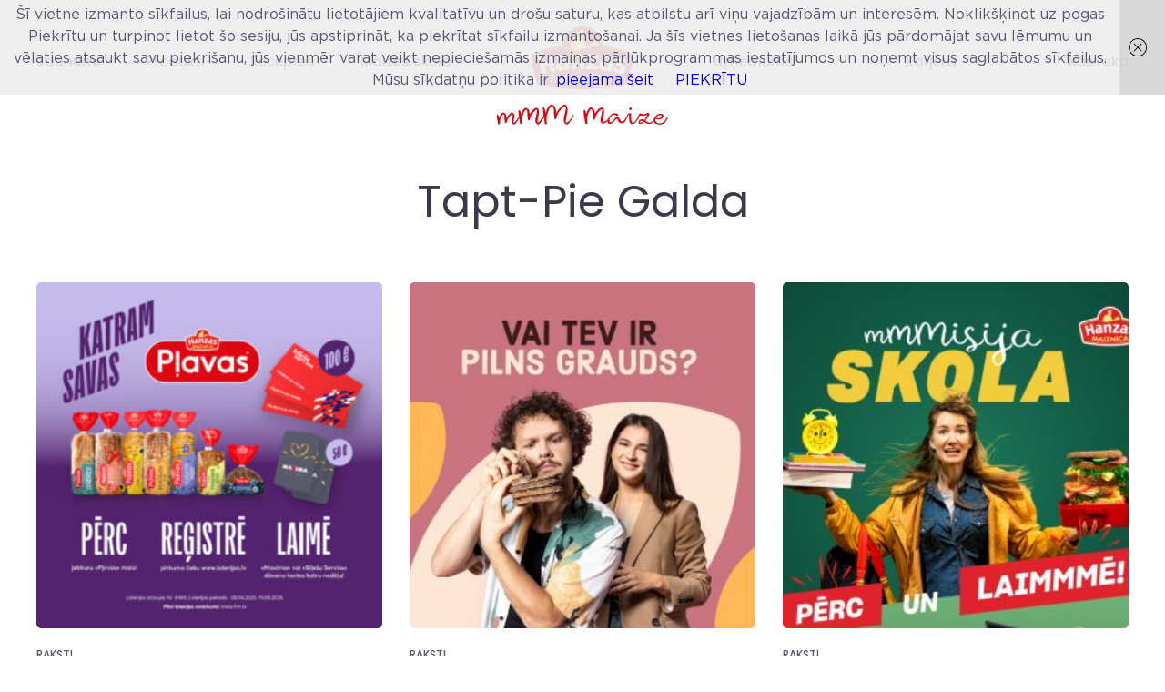

--- FILE ---
content_type: text/html; charset=UTF-8
request_url: https://hm.lv/recipe/citadas-brokastu-tostermaizes/tapt-pie-galda-4/
body_size: 37898
content:
<!doctype html><html lang="en-US"><head><meta charset="UTF-8" /><meta name="viewport" content="width=device-width, initial-scale=1.0" /><title>Tapt-Pie Galda - Hanzas Maiznīca</title><link rel="pingback" href="https://hm.lv/xmlrpc.php" /><link rel="preload" as="font" href="https://hm.lv/wp-content/themes/hanzas-maiznica/styles/fonts/Poppins-Regular.woff2" crossorigin="anonymous"><link rel="preload" as="font" href="https://hm.lv/wp-content/themes/hanzas-maiznica/styles/fonts/Poppins-Medium.woff2" crossorigin="anonymous"><link rel="preload" as="font" href="https://hm.lv/wp-content/themes/hanzas-maiznica/styles/fonts/Poppins-SemiBold.woff2" crossorigin="anonymous"><link rel="preload" as="font" href="https://hm.lv/wp-content/themes/hanzas-maiznica/styles/fonts/Poppins-Bold.woff2" crossorigin="anonymous"><meta name='robots' content='index, follow, max-image-preview:large, max-snippet:-1, max-video-preview:-1' /><style>img:is([sizes="auto" i], [sizes^="auto," i]) { contain-intrinsic-size: 3000px 1500px }</style><link rel="canonical" href="https://hm.lv/recipe/citadas-brokastu-tostermaizes/tapt-pie-galda-4/" /><meta property="og:locale" content="en_US" /><meta property="og:type" content="article" /><meta property="og:title" content="Tapt-Pie Galda - Hanzas Maiznīca" /><meta property="og:url" content="https://hm.lv/recipe/citadas-brokastu-tostermaizes/tapt-pie-galda-4/" /><meta property="og:site_name" content="Hanzas Maiznīca" /><meta property="article:publisher" content="https://www.facebook.com/HanzasMaiznica/" /><meta property="og:image" content="https://hm.lv/recipe/citadas-brokastu-tostermaizes/tapt-pie-galda-4" /><meta property="og:image:width" content="1201" /><meta property="og:image:height" content="1600" /><meta property="og:image:type" content="image/jpeg" /><meta name="twitter:card" content="summary_large_image" /> <script type="application/ld+json" class="yoast-schema-graph">{"@context":"https://schema.org","@graph":[{"@type":"WebPage","@id":"https://hm.lv/recipe/citadas-brokastu-tostermaizes/tapt-pie-galda-4/","url":"https://hm.lv/recipe/citadas-brokastu-tostermaizes/tapt-pie-galda-4/","name":"Tapt-Pie Galda - Hanzas Maiznīca","isPartOf":{"@id":"https://hm.lv/#website"},"primaryImageOfPage":{"@id":"https://hm.lv/recipe/citadas-brokastu-tostermaizes/tapt-pie-galda-4/#primaryimage"},"image":{"@id":"https://hm.lv/recipe/citadas-brokastu-tostermaizes/tapt-pie-galda-4/#primaryimage"},"thumbnailUrl":"https://hm.lv/wp-content/uploads/2021/04/citadas-brokastu-tostermaizes.jpg","datePublished":"2021-04-19T09:55:46+00:00","breadcrumb":{"@id":"https://hm.lv/recipe/citadas-brokastu-tostermaizes/tapt-pie-galda-4/#breadcrumb"},"inLanguage":"en-US","potentialAction":[{"@type":"ReadAction","target":["https://hm.lv/recipe/citadas-brokastu-tostermaizes/tapt-pie-galda-4/"]}]},{"@type":"ImageObject","inLanguage":"en-US","@id":"https://hm.lv/recipe/citadas-brokastu-tostermaizes/tapt-pie-galda-4/#primaryimage","url":"https://hm.lv/wp-content/uploads/2021/04/citadas-brokastu-tostermaizes.jpg","contentUrl":"https://hm.lv/wp-content/uploads/2021/04/citadas-brokastu-tostermaizes.jpg","width":1201,"height":1600},{"@type":"BreadcrumbList","@id":"https://hm.lv/recipe/citadas-brokastu-tostermaizes/tapt-pie-galda-4/#breadcrumb","itemListElement":[{"@type":"ListItem","position":1,"name":"Home","item":"https://hm.lv/"},{"@type":"ListItem","position":2,"name":"Citādās brokastu tostermaizes","item":"https://hm.lv/recipe/citadas-brokastu-tostermaizes/"},{"@type":"ListItem","position":3,"name":"Tapt-Pie Galda"}]},{"@type":"WebSite","@id":"https://hm.lv/#website","url":"https://hm.lv/","name":"Hanzas Maiznīca","description":"Hanzas Maiznīca ir lielākais un tradīcijām bagātākais Latvijas maizes ražošanas uzņēmums","publisher":{"@id":"https://hm.lv/#organization"},"potentialAction":[{"@type":"SearchAction","target":{"@type":"EntryPoint","urlTemplate":"https://hm.lv/?s={search_term_string}"},"query-input":{"@type":"PropertyValueSpecification","valueRequired":true,"valueName":"search_term_string"}}],"inLanguage":"en-US"},{"@type":"Organization","@id":"https://hm.lv/#organization","name":"Hanzas Maiznīca","url":"https://hm.lv/","logo":{"@type":"ImageObject","inLanguage":"en-US","@id":"https://hm.lv/#/schema/logo/image/","url":"http://hm.lv/wp-content/uploads/2019/02/Hanzas-Maiznica-logo.png","contentUrl":"http://hm.lv/wp-content/uploads/2019/02/Hanzas-Maiznica-logo.png","width":823,"height":526,"caption":"Hanzas Maiznīca"},"image":{"@id":"https://hm.lv/#/schema/logo/image/"},"sameAs":["https://www.facebook.com/HanzasMaiznica/"]}]}</script> <link rel="alternate" type="application/rss+xml" title="Hanzas Maiznīca &raquo; Feed" href="https://hm.lv/feed/" /><link rel="alternate" type="application/rss+xml" title="Hanzas Maiznīca &raquo; Comments Feed" href="https://hm.lv/comments/feed/" /> <script type="text/javascript">/*  */
window._wpemojiSettings = {"baseUrl":"https:\/\/s.w.org\/images\/core\/emoji\/16.0.1\/72x72\/","ext":".png","svgUrl":"https:\/\/s.w.org\/images\/core\/emoji\/16.0.1\/svg\/","svgExt":".svg","source":{"concatemoji":"https:\/\/hm.lv\/wp-includes\/js\/wp-emoji-release.min.js?ver=6.8.3"}};
/*! This file is auto-generated */
!function(s,n){var o,i,e;function c(e){try{var t={supportTests:e,timestamp:(new Date).valueOf()};sessionStorage.setItem(o,JSON.stringify(t))}catch(e){}}function p(e,t,n){e.clearRect(0,0,e.canvas.width,e.canvas.height),e.fillText(t,0,0);var t=new Uint32Array(e.getImageData(0,0,e.canvas.width,e.canvas.height).data),a=(e.clearRect(0,0,e.canvas.width,e.canvas.height),e.fillText(n,0,0),new Uint32Array(e.getImageData(0,0,e.canvas.width,e.canvas.height).data));return t.every(function(e,t){return e===a[t]})}function u(e,t){e.clearRect(0,0,e.canvas.width,e.canvas.height),e.fillText(t,0,0);for(var n=e.getImageData(16,16,1,1),a=0;a<n.data.length;a++)if(0!==n.data[a])return!1;return!0}function f(e,t,n,a){switch(t){case"flag":return n(e,"\ud83c\udff3\ufe0f\u200d\u26a7\ufe0f","\ud83c\udff3\ufe0f\u200b\u26a7\ufe0f")?!1:!n(e,"\ud83c\udde8\ud83c\uddf6","\ud83c\udde8\u200b\ud83c\uddf6")&&!n(e,"\ud83c\udff4\udb40\udc67\udb40\udc62\udb40\udc65\udb40\udc6e\udb40\udc67\udb40\udc7f","\ud83c\udff4\u200b\udb40\udc67\u200b\udb40\udc62\u200b\udb40\udc65\u200b\udb40\udc6e\u200b\udb40\udc67\u200b\udb40\udc7f");case"emoji":return!a(e,"\ud83e\udedf")}return!1}function g(e,t,n,a){var r="undefined"!=typeof WorkerGlobalScope&&self instanceof WorkerGlobalScope?new OffscreenCanvas(300,150):s.createElement("canvas"),o=r.getContext("2d",{willReadFrequently:!0}),i=(o.textBaseline="top",o.font="600 32px Arial",{});return e.forEach(function(e){i[e]=t(o,e,n,a)}),i}function t(e){var t=s.createElement("script");t.src=e,t.defer=!0,s.head.appendChild(t)}"undefined"!=typeof Promise&&(o="wpEmojiSettingsSupports",i=["flag","emoji"],n.supports={everything:!0,everythingExceptFlag:!0},e=new Promise(function(e){s.addEventListener("DOMContentLoaded",e,{once:!0})}),new Promise(function(t){var n=function(){try{var e=JSON.parse(sessionStorage.getItem(o));if("object"==typeof e&&"number"==typeof e.timestamp&&(new Date).valueOf()<e.timestamp+604800&&"object"==typeof e.supportTests)return e.supportTests}catch(e){}return null}();if(!n){if("undefined"!=typeof Worker&&"undefined"!=typeof OffscreenCanvas&&"undefined"!=typeof URL&&URL.createObjectURL&&"undefined"!=typeof Blob)try{var e="postMessage("+g.toString()+"("+[JSON.stringify(i),f.toString(),p.toString(),u.toString()].join(",")+"));",a=new Blob([e],{type:"text/javascript"}),r=new Worker(URL.createObjectURL(a),{name:"wpTestEmojiSupports"});return void(r.onmessage=function(e){c(n=e.data),r.terminate(),t(n)})}catch(e){}c(n=g(i,f,p,u))}t(n)}).then(function(e){for(var t in e)n.supports[t]=e[t],n.supports.everything=n.supports.everything&&n.supports[t],"flag"!==t&&(n.supports.everythingExceptFlag=n.supports.everythingExceptFlag&&n.supports[t]);n.supports.everythingExceptFlag=n.supports.everythingExceptFlag&&!n.supports.flag,n.DOMReady=!1,n.readyCallback=function(){n.DOMReady=!0}}).then(function(){return e}).then(function(){var e;n.supports.everything||(n.readyCallback(),(e=n.source||{}).concatemoji?t(e.concatemoji):e.wpemoji&&e.twemoji&&(t(e.twemoji),t(e.wpemoji)))}))}((window,document),window._wpemojiSettings);
/*  */</script> <style id='wp-emoji-styles-inline-css' type='text/css'>img.wp-smiley, img.emoji {
		display: inline !important;
		border: none !important;
		box-shadow: none !important;
		height: 1em !important;
		width: 1em !important;
		margin: 0 0.07em !important;
		vertical-align: -0.1em !important;
		background: none !important;
		padding: 0 !important;
	}</style><link rel='stylesheet' id='wp-block-library-css' href='https://hm.lv/wp-includes/css/dist/block-library/style.min.css?ver=6.8.3' type='text/css' media='all' /><style id='classic-theme-styles-inline-css' type='text/css'>/*! This file is auto-generated */
.wp-block-button__link{color:#fff;background-color:#32373c;border-radius:9999px;box-shadow:none;text-decoration:none;padding:calc(.667em + 2px) calc(1.333em + 2px);font-size:1.125em}.wp-block-file__button{background:#32373c;color:#fff;text-decoration:none}</style><style id='global-styles-inline-css' type='text/css'>:root{--wp--preset--aspect-ratio--square: 1;--wp--preset--aspect-ratio--4-3: 4/3;--wp--preset--aspect-ratio--3-4: 3/4;--wp--preset--aspect-ratio--3-2: 3/2;--wp--preset--aspect-ratio--2-3: 2/3;--wp--preset--aspect-ratio--16-9: 16/9;--wp--preset--aspect-ratio--9-16: 9/16;--wp--preset--color--black: #000000;--wp--preset--color--cyan-bluish-gray: #abb8c3;--wp--preset--color--white: #ffffff;--wp--preset--color--pale-pink: #f78da7;--wp--preset--color--vivid-red: #cf2e2e;--wp--preset--color--luminous-vivid-orange: #ff6900;--wp--preset--color--luminous-vivid-amber: #fcb900;--wp--preset--color--light-green-cyan: #7bdcb5;--wp--preset--color--vivid-green-cyan: #00d084;--wp--preset--color--pale-cyan-blue: #8ed1fc;--wp--preset--color--vivid-cyan-blue: #0693e3;--wp--preset--color--vivid-purple: #9b51e0;--wp--preset--gradient--vivid-cyan-blue-to-vivid-purple: linear-gradient(135deg,rgba(6,147,227,1) 0%,rgb(155,81,224) 100%);--wp--preset--gradient--light-green-cyan-to-vivid-green-cyan: linear-gradient(135deg,rgb(122,220,180) 0%,rgb(0,208,130) 100%);--wp--preset--gradient--luminous-vivid-amber-to-luminous-vivid-orange: linear-gradient(135deg,rgba(252,185,0,1) 0%,rgba(255,105,0,1) 100%);--wp--preset--gradient--luminous-vivid-orange-to-vivid-red: linear-gradient(135deg,rgba(255,105,0,1) 0%,rgb(207,46,46) 100%);--wp--preset--gradient--very-light-gray-to-cyan-bluish-gray: linear-gradient(135deg,rgb(238,238,238) 0%,rgb(169,184,195) 100%);--wp--preset--gradient--cool-to-warm-spectrum: linear-gradient(135deg,rgb(74,234,220) 0%,rgb(151,120,209) 20%,rgb(207,42,186) 40%,rgb(238,44,130) 60%,rgb(251,105,98) 80%,rgb(254,248,76) 100%);--wp--preset--gradient--blush-light-purple: linear-gradient(135deg,rgb(255,206,236) 0%,rgb(152,150,240) 100%);--wp--preset--gradient--blush-bordeaux: linear-gradient(135deg,rgb(254,205,165) 0%,rgb(254,45,45) 50%,rgb(107,0,62) 100%);--wp--preset--gradient--luminous-dusk: linear-gradient(135deg,rgb(255,203,112) 0%,rgb(199,81,192) 50%,rgb(65,88,208) 100%);--wp--preset--gradient--pale-ocean: linear-gradient(135deg,rgb(255,245,203) 0%,rgb(182,227,212) 50%,rgb(51,167,181) 100%);--wp--preset--gradient--electric-grass: linear-gradient(135deg,rgb(202,248,128) 0%,rgb(113,206,126) 100%);--wp--preset--gradient--midnight: linear-gradient(135deg,rgb(2,3,129) 0%,rgb(40,116,252) 100%);--wp--preset--font-size--small: 13px;--wp--preset--font-size--medium: 20px;--wp--preset--font-size--large: 36px;--wp--preset--font-size--x-large: 42px;--wp--preset--spacing--20: 0.44rem;--wp--preset--spacing--30: 0.67rem;--wp--preset--spacing--40: 1rem;--wp--preset--spacing--50: 1.5rem;--wp--preset--spacing--60: 2.25rem;--wp--preset--spacing--70: 3.38rem;--wp--preset--spacing--80: 5.06rem;--wp--preset--shadow--natural: 6px 6px 9px rgba(0, 0, 0, 0.2);--wp--preset--shadow--deep: 12px 12px 50px rgba(0, 0, 0, 0.4);--wp--preset--shadow--sharp: 6px 6px 0px rgba(0, 0, 0, 0.2);--wp--preset--shadow--outlined: 6px 6px 0px -3px rgba(255, 255, 255, 1), 6px 6px rgba(0, 0, 0, 1);--wp--preset--shadow--crisp: 6px 6px 0px rgba(0, 0, 0, 1);}:where(.is-layout-flex){gap: 0.5em;}:where(.is-layout-grid){gap: 0.5em;}body .is-layout-flex{display: flex;}.is-layout-flex{flex-wrap: wrap;align-items: center;}.is-layout-flex > :is(*, div){margin: 0;}body .is-layout-grid{display: grid;}.is-layout-grid > :is(*, div){margin: 0;}:where(.wp-block-columns.is-layout-flex){gap: 2em;}:where(.wp-block-columns.is-layout-grid){gap: 2em;}:where(.wp-block-post-template.is-layout-flex){gap: 1.25em;}:where(.wp-block-post-template.is-layout-grid){gap: 1.25em;}.has-black-color{color: var(--wp--preset--color--black) !important;}.has-cyan-bluish-gray-color{color: var(--wp--preset--color--cyan-bluish-gray) !important;}.has-white-color{color: var(--wp--preset--color--white) !important;}.has-pale-pink-color{color: var(--wp--preset--color--pale-pink) !important;}.has-vivid-red-color{color: var(--wp--preset--color--vivid-red) !important;}.has-luminous-vivid-orange-color{color: var(--wp--preset--color--luminous-vivid-orange) !important;}.has-luminous-vivid-amber-color{color: var(--wp--preset--color--luminous-vivid-amber) !important;}.has-light-green-cyan-color{color: var(--wp--preset--color--light-green-cyan) !important;}.has-vivid-green-cyan-color{color: var(--wp--preset--color--vivid-green-cyan) !important;}.has-pale-cyan-blue-color{color: var(--wp--preset--color--pale-cyan-blue) !important;}.has-vivid-cyan-blue-color{color: var(--wp--preset--color--vivid-cyan-blue) !important;}.has-vivid-purple-color{color: var(--wp--preset--color--vivid-purple) !important;}.has-black-background-color{background-color: var(--wp--preset--color--black) !important;}.has-cyan-bluish-gray-background-color{background-color: var(--wp--preset--color--cyan-bluish-gray) !important;}.has-white-background-color{background-color: var(--wp--preset--color--white) !important;}.has-pale-pink-background-color{background-color: var(--wp--preset--color--pale-pink) !important;}.has-vivid-red-background-color{background-color: var(--wp--preset--color--vivid-red) !important;}.has-luminous-vivid-orange-background-color{background-color: var(--wp--preset--color--luminous-vivid-orange) !important;}.has-luminous-vivid-amber-background-color{background-color: var(--wp--preset--color--luminous-vivid-amber) !important;}.has-light-green-cyan-background-color{background-color: var(--wp--preset--color--light-green-cyan) !important;}.has-vivid-green-cyan-background-color{background-color: var(--wp--preset--color--vivid-green-cyan) !important;}.has-pale-cyan-blue-background-color{background-color: var(--wp--preset--color--pale-cyan-blue) !important;}.has-vivid-cyan-blue-background-color{background-color: var(--wp--preset--color--vivid-cyan-blue) !important;}.has-vivid-purple-background-color{background-color: var(--wp--preset--color--vivid-purple) !important;}.has-black-border-color{border-color: var(--wp--preset--color--black) !important;}.has-cyan-bluish-gray-border-color{border-color: var(--wp--preset--color--cyan-bluish-gray) !important;}.has-white-border-color{border-color: var(--wp--preset--color--white) !important;}.has-pale-pink-border-color{border-color: var(--wp--preset--color--pale-pink) !important;}.has-vivid-red-border-color{border-color: var(--wp--preset--color--vivid-red) !important;}.has-luminous-vivid-orange-border-color{border-color: var(--wp--preset--color--luminous-vivid-orange) !important;}.has-luminous-vivid-amber-border-color{border-color: var(--wp--preset--color--luminous-vivid-amber) !important;}.has-light-green-cyan-border-color{border-color: var(--wp--preset--color--light-green-cyan) !important;}.has-vivid-green-cyan-border-color{border-color: var(--wp--preset--color--vivid-green-cyan) !important;}.has-pale-cyan-blue-border-color{border-color: var(--wp--preset--color--pale-cyan-blue) !important;}.has-vivid-cyan-blue-border-color{border-color: var(--wp--preset--color--vivid-cyan-blue) !important;}.has-vivid-purple-border-color{border-color: var(--wp--preset--color--vivid-purple) !important;}.has-vivid-cyan-blue-to-vivid-purple-gradient-background{background: var(--wp--preset--gradient--vivid-cyan-blue-to-vivid-purple) !important;}.has-light-green-cyan-to-vivid-green-cyan-gradient-background{background: var(--wp--preset--gradient--light-green-cyan-to-vivid-green-cyan) !important;}.has-luminous-vivid-amber-to-luminous-vivid-orange-gradient-background{background: var(--wp--preset--gradient--luminous-vivid-amber-to-luminous-vivid-orange) !important;}.has-luminous-vivid-orange-to-vivid-red-gradient-background{background: var(--wp--preset--gradient--luminous-vivid-orange-to-vivid-red) !important;}.has-very-light-gray-to-cyan-bluish-gray-gradient-background{background: var(--wp--preset--gradient--very-light-gray-to-cyan-bluish-gray) !important;}.has-cool-to-warm-spectrum-gradient-background{background: var(--wp--preset--gradient--cool-to-warm-spectrum) !important;}.has-blush-light-purple-gradient-background{background: var(--wp--preset--gradient--blush-light-purple) !important;}.has-blush-bordeaux-gradient-background{background: var(--wp--preset--gradient--blush-bordeaux) !important;}.has-luminous-dusk-gradient-background{background: var(--wp--preset--gradient--luminous-dusk) !important;}.has-pale-ocean-gradient-background{background: var(--wp--preset--gradient--pale-ocean) !important;}.has-electric-grass-gradient-background{background: var(--wp--preset--gradient--electric-grass) !important;}.has-midnight-gradient-background{background: var(--wp--preset--gradient--midnight) !important;}.has-small-font-size{font-size: var(--wp--preset--font-size--small) !important;}.has-medium-font-size{font-size: var(--wp--preset--font-size--medium) !important;}.has-large-font-size{font-size: var(--wp--preset--font-size--large) !important;}.has-x-large-font-size{font-size: var(--wp--preset--font-size--x-large) !important;}
:where(.wp-block-post-template.is-layout-flex){gap: 1.25em;}:where(.wp-block-post-template.is-layout-grid){gap: 1.25em;}
:where(.wp-block-columns.is-layout-flex){gap: 2em;}:where(.wp-block-columns.is-layout-grid){gap: 2em;}
:root :where(.wp-block-pullquote){font-size: 1.5em;line-height: 1.6;}</style><link rel='stylesheet' id='main-css' href='https://hm.lv/wp-content/themes/hanzas-maiznica/styles/main.css?ver=1.0.0' type='text/css' media='all' /><link rel='stylesheet' id='app-css' href='https://hm.lv/wp-content/themes/hanzas-maiznica/styles/app.min.css?ver=1.0.0' type='text/css' media='all' /><link rel='stylesheet' id='forget-about-shortcode-buttons-css' href='https://hm.lv/wp-content/plugins/forget-about-shortcode-buttons/public/css/button-styles.css?ver=2.1.3' type='text/css' media='all' /> <script type="text/javascript" src="https://code.jquery.com/jquery-1.11.3.min.js?ver=1.11.3" id="jquery-js"></script> <script type="text/javascript" id="file_uploads_nfpluginsettings-js-extra">/*  */
var params = {"clearLogRestUrl":"https:\/\/hm.lv\/wp-json\/nf-file-uploads\/debug-log\/delete-all","clearLogButtonId":"file_uploads_clear_debug_logger","downloadLogRestUrl":"https:\/\/hm.lv\/wp-json\/nf-file-uploads\/debug-log\/get-all","downloadLogButtonId":"file_uploads_download_debug_logger"};
/*  */</script> <script type="text/javascript" src="https://hm.lv/wp-content/plugins/ninja-forms-uploads/assets/js/nfpluginsettings.js?ver=3.3.22" id="file_uploads_nfpluginsettings-js"></script> <script type="text/javascript" src="https://hm.lv/wp-content/themes/hanzas-maiznica/scripts/modernizr.js?ver=1.0.0" id="modernizr-js"></script> <link rel="https://api.w.org/" href="https://hm.lv/wp-json/" /><link rel="alternate" title="JSON" type="application/json" href="https://hm.lv/wp-json/wp/v2/media/3263" /><link rel="EditURI" type="application/rsd+xml" title="RSD" href="https://hm.lv/xmlrpc.php?rsd" /><meta name="generator" content="WordPress 6.8.3" /><link rel='shortlink' href='https://hm.lv/?p=3263' /><link rel="alternate" title="oEmbed (JSON)" type="application/json+oembed" href="https://hm.lv/wp-json/oembed/1.0/embed?url=https%3A%2F%2Fhm.lv%2Frecipe%2Fcitadas-brokastu-tostermaizes%2Ftapt-pie-galda-4%2F" /><link rel="alternate" title="oEmbed (XML)" type="text/xml+oembed" href="https://hm.lv/wp-json/oembed/1.0/embed?url=https%3A%2F%2Fhm.lv%2Frecipe%2Fcitadas-brokastu-tostermaizes%2Ftapt-pie-galda-4%2F&#038;format=xml" /><link rel="icon" href="https://hm.lv/wp-content/uploads/2016/02/HM-logo_kraasu_mazs.jpg" sizes="32x32" /><link rel="icon" href="https://hm.lv/wp-content/uploads/2016/02/HM-logo_kraasu_mazs.jpg" sizes="192x192" /><link rel="apple-touch-icon" href="https://hm.lv/wp-content/uploads/2016/02/HM-logo_kraasu_mazs.jpg" /><meta name="msapplication-TileImage" content="https://hm.lv/wp-content/uploads/2016/02/HM-logo_kraasu_mazs.jpg" /><style type="text/css" id="wp-custom-css">.product-thumbnail-wrap {
	padding-top: 0;
	aspect-ratio: 1 / 1.090909090909091;
}

.related-products .slick-slide img {
	max-height: 240px !important;
	width: auto !important;
}</style> <script>(function(w,d,s,l,i){w[l]=w[l]||[];w[l].push({'gtm.start':
new Date().getTime(),event:'gtm.js'});var f=d.getElementsByTagName(s)[0],
j=d.createElement(s),dl=l!='dataLayer'?'&l='+l:'';j.async=true;j.src=
'https://www.googletagmanager.com/gtm.js?id='+i+dl;f.parentNode.insertBefore(j,f);
})(window,document,'script','dataLayer','GTM-P6Q4RQJ');</script>  <script>(function(i,s,o,g,r,a,m){i['GoogleAnalyticsObject']=r;i[r]=i[r]||function(){
 (i[r].q=i[r].q||[]).push(arguments)},i[r].1=1*new Date();a=s.createElement(o),
 m=s.getElementsByTagName(o)[o];a.async=1;a.src=g;m.parentNode.insertBefore(a,m)
 })(window,document,'script','//www.google-analytics.com/analytics.js','ga');

ga('create', 'UA-7553788-1', 'auto');
ga('send', 'pageview');</script> </head><body class="attachment wp-singular attachment-template-default single single-attachment postid-3263 attachmentid-3263 attachment-jpeg wp-theme-hanzas-maiznica"><noscript><iframe src="https://www.googletagmanager.com/ns.html?id=GTM-P6Q4RQJ"
height="0" width="0" style="display:none;visibility:hidden"></iframe></noscript><header id="header-mobile"><div class="logo"><h1>
<a href="https://hm.lv/" title="Hanzas Maiznīca" rel="home">Hanzas Maiznīca
<img data-lazyloaded="1" src="[data-uri]" data-src="https://hm.lv/wp-content/themes/hanzas-maiznica/images/logo-hm-1.svg" alt="Hanzas Maiznīca"><noscript><img src="https://hm.lv/wp-content/themes/hanzas-maiznica/images/logo-hm-1.svg" alt="Hanzas Maiznīca"></noscript></a></h1></div></header><header id="header" class="header" role="banner"><div class="row"><div class="navigation-column columns"><nav id="header-navigation" class="header-navigation"><div class="main-menu-left"><ul id="menu-main-menu-left" class="main-menu-left-list"><li id="menu-item-4215" class="menu-item menu-item-type-post_type menu-item-object-page menu-item-4215"><a href="https://hm.lv/jaunumi/">Jaunumi</a></li><li id="menu-item-4218" class="menu-item menu-item-type-post_type_archive menu-item-object-product menu-item-4218"><a href="https://hm.lv/product/">Produkti</a></li><li id="menu-item-4269" class="menu-item menu-item-type-post_type menu-item-object-page menu-item-4269"><a href="https://hm.lv/receptes/">Receptes</a></li><li id="menu-item-4654" class="menu-item menu-item-type-post_type menu-item-object-page menu-item-4654"><a href="https://hm.lv/maizes-skola/">Maizes skola</a></li></ul></div><div class="logo"><h1>
<a href="https://hm.lv/" title="Hanzas Maiznīca" rel="home">Hanzas Maiznīca
<img data-lazyloaded="1" src="[data-uri]" data-src="https://hm.lv/wp-content/themes/hanzas-maiznica/images/logo-hm-1.svg" alt="Hanzas Maiznīca"><noscript><img src="https://hm.lv/wp-content/themes/hanzas-maiznica/images/logo-hm-1.svg" alt="Hanzas Maiznīca"></noscript><svg width="188" height="23" viewBox="0 0 188 23" fill="none" xmlns="http://www.w3.org/2000/svg">
<path fill-rule="evenodd" clip-rule="evenodd" d="M83.503 12.7696C83.7368 12.341 84.0776 12.0497 84.5356 11.8761C84.5356 11.8761 84.5464 11.8869 84.5521 11.8992C84.5709 11.9552 84.6019 12.0489 84.5972 12.0753C84.5913 12.0934 84.5866 12.1116 84.5837 12.1304C84.5645 12.2455 84.5489 12.3624 84.5338 12.48L84.5335 12.4827C84.4799 12.8929 84.4293 13.2801 84.2043 13.5894C83.8753 14.0126 83.5947 14.4803 83.3153 14.9471L82.3865 16.6752L81.9357 17.3512C81.9275 17.3638 81.9198 17.3768 81.9129 17.3904L81.6582 17.9032L81.3193 18.4534C80.9314 18.8495 80.645 19.2912 80.3808 19.7339C80.2469 20.0014 80.0938 20.2089 79.9347 20.3362C79.692 20.5349 79.5151 20.7672 79.3439 20.9921L79.343 20.9932C79.1431 21.2563 78.9541 21.505 78.6858 21.6492C78.6547 21.666 78.6262 21.6872 78.6012 21.7123L78.4658 21.8475C78.4543 21.859 78.4436 21.8712 78.4338 21.8842C78.4301 21.889 78.4266 21.8939 78.4232 21.8989C78.4208 21.9023 78.4185 21.9058 78.4162 21.9094C78.2285 22.2044 77.9151 22.3696 77.5831 22.5443C77.4719 22.6027 77.3614 22.6611 77.2554 22.7235C77.0941 22.7689 76.4965 22.7669 76.2964 22.7008C75.6311 22.5161 75.0576 22.1225 74.504 21.4773C74.0807 20.927 73.7929 20.2947 73.6693 19.6372L73.4957 18.8552C73.4913 18.8001 73.4807 18.738 73.4681 18.6759C73.4629 18.6487 73.4563 18.6218 73.4536 18.5979C73.5128 17.9949 73.5332 17.3882 73.5528 16.8013L73.5541 16.7616L73.5542 16.7598C73.5638 16.4743 73.5733 16.1897 73.5863 15.9213C73.6289 15.4929 73.7136 15.0678 73.8065 14.6021L73.8066 14.6017L73.8083 14.5932C73.8936 14.0809 74.0245 13.5534 74.1533 13.0377C74.2046 12.9336 74.2638 12.8004 74.2633 12.6589C74.2918 12.0888 74.4419 11.5142 74.5873 10.958L74.5885 10.9532C74.6633 10.6683 74.7373 10.3849 74.7972 10.0988L75.5625 6.31751C75.6871 5.73752 75.7171 5.12212 75.6596 4.31864C75.6003 3.60442 75.3241 3.09116 74.7903 2.70299C74.6885 2.62895 74.5555 2.6129 74.4392 2.66056L73.4234 3.07732C73.3251 3.12643 73.1907 3.19351 73.0582 3.32603C73.054 3.33026 73.0498 3.33461 73.0457 3.3391C73.0409 3.34445 73.0362 3.35 73.0316 3.35578C72.7631 3.69113 72.429 3.95276 72.0755 4.22952L72.0754 4.22957L72.0722 4.23206L71.8352 4.41879C71.6142 4.5845 71.4541 4.79732 71.3158 4.98203C71.228 5.09471 71.1466 5.21414 71.0653 5.33399C70.8672 5.62553 70.6802 5.90068 70.392 6.05785C70.3404 6.08595 70.2965 6.12618 70.2639 6.17521C70.1286 6.37801 69.9493 6.55991 69.7591 6.75286L69.759 6.75291L69.7586 6.75334C69.4767 7.03896 69.1852 7.33444 68.9891 7.72874C68.8945 7.89415 68.7634 8.0546 68.6246 8.22443L68.6245 8.22447L68.6244 8.2247L68.6216 8.22811L68.6214 8.22827C68.5238 8.34847 68.4247 8.47042 68.3186 8.6208L67.8209 9.43462C67.6953 9.64434 67.5767 9.79875 67.4247 9.95042C67.2237 10.1517 67.0558 10.4121 66.9317 10.7233L66.2604 12.7385L66.256 12.7503L66.2557 12.7511L66.2553 12.752C65.9928 13.4519 65.7212 14.1757 65.3994 14.9145C65.3015 15.208 65.191 15.5405 65.248 15.8806C65.2776 16.1477 65.1065 16.3876 64.9014 16.6749L64.901 16.6755C64.7917 16.8395 64.6398 16.9191 64.4371 16.9191C64.3409 16.9191 64.2447 16.9094 64.1485 16.8997L64.1481 16.8997L64.1352 16.8984C64.0104 16.886 63.8858 16.8754 63.7372 16.875C63.5263 16.8887 63.3726 16.7845 63.2832 16.694C63.1191 16.528 63.0242 16.2747 63.0426 16.0264C63.0435 16.0179 63.0452 16.0095 63.0472 16.0011C63.0495 15.9918 63.0522 15.9826 63.0545 15.9733C63.0685 15.9171 63.0878 15.8398 63.0878 15.7501C63.0878 15.7093 63.0948 15.6686 63.1017 15.628L63.1053 15.6071C63.1198 15.5195 63.1329 15.4319 63.1329 15.3446C63.1329 15.3311 63.1322 15.3177 63.1305 15.3044L62.9511 13.6893L62.8138 12.1837L62.7842 11.9779C62.705 11.4289 62.6303 10.9106 62.591 10.3595L62.5907 10.3547C62.5462 9.77545 62.5043 9.22796 62.5896 8.67239C62.6902 7.81835 62.6749 7.06879 62.539 6.30056L62.5382 6.2966L62.5381 6.29628C62.4045 5.67286 62.2664 5.02822 62.0823 4.384C61.9967 4.08412 61.8672 3.7598 61.6892 3.40468C61.4361 2.95479 61.0544 2.67806 60.6144 2.62605C60.1662 2.57247 59.7156 2.76036 59.3489 3.15508C59.3358 3.16961 59.3237 3.1849 59.3129 3.20116L59.3121 3.20233C59.2375 3.3143 59.173 3.41102 59.0818 3.47225C58.8608 3.63823 58.7007 3.85098 58.5585 4.04067C58.5544 4.04611 58.5504 4.05173 58.5466 4.0575C58.5436 4.06216 58.5406 4.06693 58.5378 4.07179C58.4707 4.18351 58.4088 4.29791 58.3473 4.4119L58.3465 4.4135C58.1703 4.73956 58.0177 5.02188 57.7539 5.21262C57.5884 5.30981 57.5135 5.47408 57.4632 5.58482L56.8822 6.89275C56.8422 7.01307 56.8076 7.11686 56.7282 7.23773C56.4959 7.65628 56.2327 8.13083 56.2327 8.71998C56.2327 8.78114 56.2029 8.87095 56.1711 8.96558C56.1506 9.02799 56.1302 9.09038 56.1137 9.15257C56.0225 9.39999 55.9352 9.6476 55.8484 9.89382L55.8479 9.89521L55.8438 9.90695L55.8416 9.91332L55.8415 9.91345L55.8414 9.91387C55.629 10.5153 55.4283 11.0835 55.1895 11.622C54.989 12.0226 54.8926 12.4571 54.7994 12.8774L54.5241 14.1214L54.5236 14.1248L54.5236 14.125C54.4776 14.4455 54.4302 14.7767 54.4302 15.1193C54.4302 15.8394 54.4302 16.584 54.5236 17.3302C54.5875 17.8104 54.5796 18.2898 54.571 18.7972C54.5696 18.8878 54.5996 19.3759 54.6282 19.8408L54.6283 19.8418C54.6537 20.255 54.678 20.6496 54.678 20.7301C54.678 20.9737 54.678 21.2253 54.7323 21.4426C54.8317 21.8729 54.7179 22.191 54.3638 22.4744C54.3532 22.4828 54.3433 22.4917 54.3337 22.5011C54.2945 22.5405 54.255 22.5859 54.2149 22.6322C54.1833 22.6693 54.1335 22.727 54.1018 22.7546C53.9083 22.7465 53.6775 22.6789 53.509 22.578C52.8581 22.2058 52.5385 21.7767 52.4734 21.1912C52.3829 20.2402 52.1328 17.8577 51.9991 16.9236C51.9159 16.2303 51.7816 15.5329 51.6405 14.8495C51.5486 15.0222 51.4706 15.1566 51.4168 15.2306C51.1617 15.5586 50.943 15.9229 50.7245 16.2871L49.9592 17.7082L49.5949 18.2547L49.3762 18.692L49.0849 19.1657C48.7932 19.4573 48.5746 19.7853 48.3559 20.1495C48.2469 20.368 48.1009 20.5868 47.9189 20.7326C47.7488 20.8717 47.6182 21.0435 47.4879 21.2147C47.311 21.4472 47.1349 21.6787 46.862 21.8256L46.7528 21.9351C46.5591 22.2395 46.2603 22.3968 45.968 22.5506L45.968 22.5507L45.9679 22.5507L45.9678 22.5508C45.8754 22.5994 45.7836 22.6477 45.696 22.7002C45.5502 22.7732 44.9307 22.7732 44.7122 22.7002C44.0564 22.518 43.5464 22.1171 43.1089 21.6072C42.7446 21.1334 42.4896 20.5868 42.3803 20.0038L42.2346 19.348C42.2346 19.3115 42.2254 19.2659 42.2163 19.2203C42.2072 19.1748 42.1981 19.1293 42.1981 19.093C42.2465 18.6075 42.2627 18.122 42.2789 17.6366C42.287 17.3933 42.2951 17.1499 42.3073 16.9066C42.3437 16.5439 42.4161 16.1814 42.4885 15.819L42.4896 15.8136C42.5626 15.3763 42.6719 14.939 42.7811 14.5018C42.8176 14.4288 42.8538 14.356 42.8538 14.2832C42.8785 13.7906 43.003 13.3146 43.1262 12.844C43.1852 12.6184 43.2439 12.394 43.2911 12.1696L43.9106 9.10901C44.0199 8.59896 44.0199 8.08867 43.9837 7.57866C43.9472 7.14137 43.8014 6.77713 43.4007 6.48559L42.5988 6.81336L42.5975 6.814C42.5252 6.85033 42.4527 6.88676 42.3803 6.95913C42.1413 7.2579 41.8533 7.48313 41.5566 7.7152L41.5561 7.71558C41.491 7.7665 41.4255 7.81774 41.36 7.87016C41.2143 7.97944 41.105 8.12518 40.9958 8.27091C40.9287 8.35723 40.8666 8.44859 40.8042 8.54033C40.6297 8.79724 40.453 9.05721 40.1577 9.21824C40.0327 9.40568 39.8742 9.56632 39.7139 9.72887C39.5002 9.94557 39.2831 10.1656 39.1374 10.457C39.0488 10.6122 38.9333 10.7537 38.8155 10.8981L38.8154 10.8982L38.8153 10.8983L38.8148 10.8989C38.7389 10.9919 38.6621 11.0861 38.5909 11.1858L38.1899 11.8419C38.0806 12.0241 37.9714 12.1696 37.8256 12.3154C37.6799 12.4612 37.5706 12.6434 37.4978 12.8257L36.951 14.4653C36.7326 15.0483 36.5138 15.6313 36.2587 16.2143C36.1858 16.4328 36.113 16.6516 36.1495 16.8702C36.1858 17.1982 36.0038 17.4532 35.8215 17.7082C35.6757 17.927 35.4572 18.0362 35.2019 18.0362C35.1109 18.0362 35.0199 18.0271 34.9288 18.018C34.8378 18.0088 34.7467 17.9997 34.6557 17.9997C34.1089 18.0362 33.7446 17.4897 33.7809 17.0158C33.7809 16.9795 33.79 16.9431 33.7991 16.9067C33.8083 16.8702 33.8174 16.8338 33.8174 16.7974C33.8174 16.7428 33.8265 16.6881 33.8356 16.6334C33.8447 16.5787 33.8539 16.524 33.8539 16.4694L33.7082 15.1575L33.5989 13.9552L33.5757 13.7939C33.5108 13.3442 33.4492 12.9172 33.4166 12.4612C33.3801 11.9876 33.3438 11.5139 33.4166 11.0401C33.4897 10.4208 33.4897 9.83777 33.3801 9.21824C33.2709 8.70819 33.1616 8.19821 33.0158 7.68789C32.9429 7.43289 32.8336 7.17788 32.7243 6.95913C32.3963 6.37605 31.7768 6.30335 31.3032 6.81336C31.2305 6.92259 31.1575 7.03214 31.0482 7.10484C30.904 7.21302 30.7955 7.35717 30.6871 7.50118L30.6837 7.50565C30.632 7.59199 30.5843 7.68036 30.5368 7.76835C30.3839 8.05184 30.2331 8.33132 29.9549 8.52596C29.8964 8.55531 29.8616 8.6317 29.8311 8.69834C29.8237 8.71458 29.8166 8.73023 29.8094 8.74449L29.3721 9.72853L29.372 9.72894C29.3356 9.83804 29.2991 9.94718 29.2264 10.0563C29.0441 10.3843 28.8619 10.7124 28.8619 11.1131C28.8619 11.2104 28.8295 11.3076 28.7971 11.4049C28.7809 11.4534 28.7648 11.5019 28.7526 11.5504C28.6766 11.7568 28.6038 11.9631 28.5314 12.1685L28.5313 12.1686C28.3607 12.6522 28.192 13.1304 27.9876 13.5907C27.8418 13.8822 27.7688 14.2102 27.6958 14.5381L27.6958 14.5382L27.4773 15.5221C27.4408 15.7771 27.4045 16.0321 27.4045 16.2871C27.4045 16.8702 27.4045 17.4532 27.4773 18.0362C27.5321 18.4461 27.5252 18.8561 27.5184 19.266L27.5184 19.2664C27.5161 19.4028 27.5138 19.5393 27.5138 19.6758C27.5138 19.858 27.5528 20.8093 27.5891 20.955C27.6985 21.4288 27.5528 21.7931 27.1882 22.0846C27.1615 22.1114 27.1347 22.1425 27.1074 22.1743L27.1073 22.1744C27.0232 22.2723 26.934 22.3761 26.824 22.3761C26.6052 22.3761 26.3502 22.3031 26.168 22.1938C25.658 21.9024 25.2572 21.5016 25.1842 20.8458C25.1114 20.0805 24.9632 18.5462 24.8537 17.7812C24.7721 17.0992 24.6289 16.4172 24.4858 15.7352L24.465 15.6362C24.2813 15.9374 24.1148 16.1945 24.029 16.3125C23.8122 16.5915 23.6263 16.9013 23.4403 17.2113L22.7895 18.42L22.4795 18.8849L22.2935 19.2568L22.0456 19.6598C21.7978 19.9077 21.6118 20.1866 21.4259 20.4964C21.3329 20.6826 21.2088 20.8683 21.0539 20.9923C20.9095 21.1105 20.7984 21.2566 20.6877 21.4021C20.5372 21.6001 20.3873 21.7971 20.1552 21.9221L20.062 22.0151C19.8973 22.274 19.6432 22.4078 19.3946 22.5387L19.3946 22.5387C19.3159 22.5801 19.2378 22.6213 19.1633 22.666C19.0392 22.7279 18.5125 22.7279 18.3265 22.666C17.7686 22.5111 17.3348 22.17 16.9629 21.7362C16.6529 21.3332 16.4358 20.8683 16.3431 20.3726L16.219 19.8147C16.219 19.7837 16.2113 19.7451 16.2036 19.7064C16.1959 19.6676 16.1882 19.6288 16.1882 19.5977C16.2292 19.1857 16.2429 18.7738 16.2566 18.3618L16.2566 18.3617L16.2566 18.3616L16.2566 18.3614C16.2636 18.1537 16.2705 17.9459 16.2809 17.7381C16.312 17.4283 16.3739 17.1183 16.4358 16.8083C16.498 16.4366 16.5909 16.0647 16.6839 15.6926L16.6849 15.6905C16.7154 15.6293 16.7458 15.5681 16.7458 15.5066C16.7605 15.2143 16.8886 14.5857 17.0167 13.9574C17.1602 13.2534 17.3036 12.5499 17.2872 12.3206C17.2561 11.9487 17.1323 11.639 16.7915 11.3909L16.1095 11.6698L16.1078 11.6706C16.0465 11.7014 15.9849 11.7322 15.9236 11.7938C15.7201 12.0481 15.4749 12.2398 15.2221 12.4374C15.1669 12.4806 15.1113 12.5241 15.0557 12.5685C14.932 12.6612 14.8394 12.7848 14.7468 12.9084L14.7459 12.9096C14.6888 12.983 14.636 13.0607 14.583 13.1387C14.4345 13.3572 14.2842 13.5783 14.0329 13.7153C13.9266 13.8748 13.7918 14.0115 13.6554 14.1499L13.6553 14.1499C13.4737 14.3341 13.2892 14.5212 13.1653 14.7689C13.09 14.9006 12.9919 15.0209 12.8918 15.1436L12.8918 15.1436L12.8917 15.1437L12.8917 15.1437C12.8269 15.2232 12.7612 15.3037 12.7004 15.3889L12.3596 15.9468C12.2663 16.1016 12.1736 16.2257 12.0495 16.3496C11.9254 16.4736 11.8325 16.6288 11.7706 16.7836L11.3057 18.1783L11.3028 18.1862L11.3027 18.1863C11.1177 18.6793 10.9326 19.1727 10.717 19.6657C10.6548 19.8519 10.5929 20.0376 10.6238 20.2238C10.6548 20.5028 10.5 20.7196 10.3448 20.9366C10.2208 21.1225 10.0351 21.2155 9.81803 21.2155C9.7406 21.2155 9.6631 21.2077 9.5856 21.2C9.50809 21.1922 9.43058 21.1845 9.35313 21.1845C8.88826 21.2155 8.57826 20.7507 8.60932 20.3476C8.60932 20.3167 8.61707 20.2858 8.62483 20.2548C8.6326 20.2238 8.64038 20.1928 8.64038 20.1617C8.64038 20.1152 8.64815 20.0687 8.65592 20.0222C8.66368 19.9757 8.67144 19.9292 8.67144 19.8827L8.54737 18.767L8.45442 17.7442L8.43277 17.5933C8.37844 17.2158 8.32675 16.8567 8.29932 16.4736L8.29914 16.4712C8.26834 16.0691 8.23756 15.6671 8.29932 15.2649C8.36141 14.7381 8.36141 14.2421 8.26846 13.7153L8.26769 13.7117C8.17497 13.2791 8.08219 12.8462 7.95846 12.4136C7.89658 12.1966 7.80356 11.9798 7.71062 11.7938C7.43167 11.2979 6.90489 11.2359 6.50187 11.6698C6.43999 11.7628 6.37783 11.8557 6.28482 11.9176C6.16136 12.0107 6.06856 12.1341 5.97551 12.2578L5.97541 12.2579L5.97481 12.2587C5.93084 12.3321 5.89032 12.4072 5.84997 12.482C5.71994 12.7231 5.59165 12.9609 5.35501 13.1264C5.30514 13.1514 5.27529 13.2167 5.24932 13.2735C5.24306 13.2871 5.23703 13.3003 5.23101 13.3123L4.85933 14.1491L4.85918 14.1496C4.82814 14.2424 4.79707 14.3353 4.73528 14.4281C4.58039 14.707 4.42556 14.986 4.42556 15.327C4.42556 15.4096 4.39791 15.4922 4.37028 15.5747C4.35645 15.6161 4.34263 15.6574 4.33227 15.6987C4.26788 15.8736 4.20621 16.0486 4.14483 16.2227L4.14469 16.2231C3.99947 16.635 3.85586 17.0424 3.68168 17.4345C3.55757 17.6823 3.49548 17.9613 3.4336 18.2402L3.24757 19.077L3.24654 19.0843C3.21609 19.2989 3.18568 19.5132 3.18568 19.7279C3.18568 19.9798 3.20969 20.0584 3.23331 20.1357C3.25618 20.2106 3.2787 20.2843 3.2787 20.5131C3.2787 20.668 3.31148 21.4205 3.3423 21.5445C3.43525 21.9473 3.31148 22.2573 3.00144 22.5052C2.97867 22.5279 2.95589 22.5545 2.93266 22.5815C2.86107 22.6648 2.78512 22.7532 2.69144 22.7532C2.50552 22.7532 2.28873 22.6911 2.13384 22.5981C2.05137 22.551 1.96549 22.5077 1.88005 22.4646C1.51577 22.2809 1.15944 22.1012 1.10909 21.6494C1.07949 21.338 1.07821 21.3245 1.07475 21.324L1.07427 21.3239C1.07038 21.3239 1.06262 21.3239 1.01614 20.9985C0.946526 20.4169 0.824354 19.8353 0.702162 19.2536L0.702141 19.2535C0.661568 19.0603 0.620993 18.8672 0.58234 18.674L0.427408 17.4653L0.241448 16.1947L0.00124868 12.495C-0.0315699 11.9929 0.590468 11.7083 0.931257 12.0784L0.954227 12.1036C1.26399 12.4447 1.54314 12.8166 1.82211 13.1885L1.91506 13.4053C2.00783 13.8394 2.10105 14.2732 2.22509 14.707C2.23912 14.7634 2.24995 14.8215 2.26088 14.88C2.29798 15.0788 2.33618 15.2834 2.50407 15.4509L2.62784 15.3579L2.72078 15.0789C3.03058 13.9013 3.55757 12.8166 4.27038 11.8246C4.36333 11.7008 4.42556 11.5457 4.48737 11.3909C4.70443 10.926 5.01419 10.523 5.47913 10.2443L5.69615 10.0581C6.25375 9.65533 6.87383 9.62423 7.52469 9.84129C8.02038 9.99619 8.42336 10.2751 8.79528 10.647C9.10528 10.9881 9.38416 11.3289 9.60101 11.7317C9.62219 11.7714 9.64361 11.8111 9.66505 11.8509L9.66519 11.8511L9.66533 11.8514L9.66547 11.8516C9.89496 12.2772 10.1281 12.7094 10.1281 13.2194C10.1281 13.3115 10.1586 13.4038 10.1891 13.496L10.1899 13.4983L10.2829 14.1491V14.2421C10.4231 14.4993 10.4576 14.7739 10.4926 15.0529L10.4926 15.053C10.5041 15.144 10.5156 15.2355 10.5308 15.327C10.5308 15.3579 10.5619 15.3889 10.5929 15.4198C10.6114 15.3921 10.6298 15.3672 10.6475 15.3434C10.6891 15.2873 10.7262 15.2372 10.7478 15.1719C11.0577 14.5834 11.4605 14.0566 11.863 13.53L11.8636 13.5294C12.2331 13.0675 12.6332 12.6362 13.0334 12.205L13.0412 12.1966C13.1959 12.0422 13.3194 11.8878 13.4431 11.7331L13.4442 11.7317C13.568 11.5457 13.6921 11.3909 13.8781 11.2359L14.9008 10.3991C15.4587 9.96533 16.0785 9.71722 16.7915 9.68639C16.8468 9.68639 16.9021 9.68327 16.9571 9.68018H16.9573H16.9575H16.9577C17.1488 9.66944 17.3358 9.65894 17.5042 9.77917L17.5047 9.77951C17.6593 9.90341 17.8141 10.0274 17.9381 10.1821C18.1232 10.3982 18.2775 10.6449 18.432 10.8917L18.434 10.8949C18.4378 10.9026 18.4417 10.9109 18.4456 10.9194L18.4557 10.9421C18.4808 10.9983 18.5102 11.0643 18.5578 11.1119C18.8059 11.3289 18.8989 11.639 18.9608 11.9487C18.9707 11.9936 18.9815 12.0384 18.9923 12.0833L18.9923 12.0834L18.9923 12.0835C19.0486 12.3182 19.1057 12.5565 19.0538 12.8166C18.9919 13.0645 19.0227 13.3434 19.0848 13.5912C19.2089 14.0251 18.9465 15.1968 18.9465 15.1968C18.9465 15.2277 18.9465 15.2898 18.9151 15.3206C18.7693 15.6859 18.7308 16.0725 18.6922 16.4617C18.6652 16.7331 18.6381 17.0057 18.5743 17.2732C18.5137 17.4955 18.4795 17.731 18.4459 17.9624C18.428 18.0859 18.4102 18.2084 18.3886 18.327C18.2954 18.7919 18.2024 19.2568 18.2024 19.7217C18.2024 19.7836 18.2024 19.8454 18.1716 19.9077C18.0608 20.1843 18.1479 20.4363 18.234 20.6857L18.2342 20.6862C18.2444 20.7159 18.2547 20.7456 18.2646 20.7752C18.7603 20.7752 19.1944 20.5894 19.5663 20.3103C19.7522 20.1866 19.9071 20.0317 20.062 19.8766C20.6193 19.3814 21.0221 18.762 21.4247 18.1429L21.4259 18.1411C21.6118 17.831 21.7978 17.5213 22.0145 17.2423C22.1111 17.1087 22.2588 16.91 22.4323 16.6767L22.4324 16.6766L22.4324 16.6766L22.4329 16.676C22.9835 15.9356 23.7934 14.8464 24.0527 14.3753C24.1032 14.2827 24.1605 14.197 24.2247 14.1187L24.1616 13.6272L23.9429 12.1334L23.6349 7.38998C23.6082 6.97739 24.0864 6.71126 24.4088 6.97022C24.5419 7.07681 24.6657 7.19568 24.7809 7.32362C25.1439 7.72258 25.4703 8.15777 25.7969 8.59315L25.8013 8.59896L25.9105 8.85393C26.0197 9.36401 26.1292 9.87427 26.2748 10.3843C26.2915 10.4511 26.3044 10.5197 26.3174 10.589C26.3611 10.8222 26.4061 11.0622 26.6028 11.2589L26.7485 11.1496L26.8578 10.8216C27.2223 9.43699 27.8418 8.16165 28.6799 6.99564C28.7888 6.85035 28.8614 6.66872 28.9339 6.48728L28.9346 6.48559C29.1899 5.9391 29.5541 5.46532 30.1007 5.13728L30.3557 4.91877C31.0117 4.44505 31.7405 4.40848 32.5058 4.66348C33.0888 4.8458 33.5624 5.17381 33.9997 5.61113C34.3639 6.01187 34.6919 6.41261 34.947 6.88633C34.9721 6.93346 34.9975 6.98058 35.0229 7.02778C35.2926 7.52795 35.5665 8.03598 35.5665 8.63522C35.5665 8.74449 35.6027 8.85393 35.6392 8.96327L35.7487 9.72853V9.83777C35.9135 10.14 35.9541 10.463 35.9952 10.7911C36.0086 10.8981 36.0221 11.0056 36.04 11.1131C36.04 11.1488 36.0751 11.1842 36.1106 11.2199L36.113 11.2224C36.1224 11.2083 36.1318 11.1947 36.1411 11.1817C36.1534 11.1645 36.1655 11.1482 36.1773 11.1322L36.1775 11.132C36.2262 11.0661 36.2697 11.0074 36.2953 10.9309C36.6581 10.2411 37.1298 9.62386 37.6015 9.00659L37.6068 8.9997C38.0441 8.45319 38.5179 7.94293 38.9916 7.43289C39.1739 7.25064 39.3197 7.06868 39.4651 6.88633C39.6109 6.66759 39.757 6.48559 39.9755 6.30335L41.1778 5.31958C41.8338 4.80923 42.5626 4.51795 43.4007 4.48148C43.4658 4.48148 43.531 4.47783 43.5958 4.4742C43.8206 4.46159 44.0407 4.44926 44.2387 4.59072C44.4209 4.73653 44.603 4.88226 44.7487 5.06451C44.9664 5.31835 45.1477 5.60832 45.3291 5.89839L45.3317 5.9026C45.3404 5.91991 45.3491 5.93929 45.3583 5.95976C45.3877 6.02527 45.4221 6.10195 45.4775 6.15761C45.769 6.41261 45.8783 6.77713 45.951 7.14137C45.9626 7.19375 45.9752 7.24612 45.9878 7.29863L45.9879 7.29872L45.9879 7.29881C46.0543 7.57514 46.1217 7.85545 46.0605 8.16165C45.9875 8.45319 46.024 8.78124 46.0968 9.07247C46.2244 9.5187 46.1568 9.96472 46.0891 10.4108L46.0755 10.5008C46.0718 10.5253 46.0682 10.5498 46.0646 10.5743L46.0605 10.6031C46.0241 10.8393 45.9695 11.0757 45.915 11.3121L45.915 11.3121L45.915 11.3122L45.915 11.3123C45.8602 11.5495 45.8054 11.7868 45.769 12.0241L45.441 13.9187C45.441 13.9552 45.441 14.028 45.4048 14.0645C45.2326 14.4944 45.1874 14.9497 45.142 15.4078C45.1103 15.7263 45.0786 16.0463 45.0039 16.3602C44.9324 16.6219 44.8921 16.8992 44.8524 17.1717C44.8313 17.3165 44.8105 17.4599 44.7852 17.5989C44.6757 18.1454 44.5665 18.692 44.5665 19.2385C44.5665 19.3115 44.5665 19.3843 44.5299 19.4573C44.3999 19.7829 44.5023 20.0795 44.6037 20.373L44.6038 20.3732L44.6198 20.4198L44.6394 20.4776C45.2225 20.4776 45.7325 20.2588 46.1697 19.931C46.3873 19.786 46.5686 19.6049 46.75 19.4236L46.75 19.4236L46.7528 19.4207C47.4085 18.8377 47.8824 18.1092 48.3559 17.3804C48.5746 17.0158 48.7932 16.6516 49.0484 16.3236C49.489 15.7135 50.7648 13.602 51.2631 12.724L51.1418 11.777L50.8745 9.95834L50.4757 3.81476C50.4686 3.70773 50.5242 3.63941 50.5579 3.60806C50.5916 3.57659 50.6652 3.52617 50.7717 3.54125L50.7755 3.5418C51.1351 3.59319 51.6757 3.67043 51.858 3.87323C52.021 4.05243 52.0763 4.36963 52.135 4.70602L52.1353 4.70805L52.1358 4.7108C52.2007 5.08379 52.2678 5.46921 52.4924 5.79055L52.5979 6.03664C52.7297 6.65079 52.8662 7.28505 53.0438 7.90685C53.0614 7.97696 53.075 8.04896 53.0886 8.12159L53.0887 8.12173L53.0919 8.13896C53.1035 8.20069 53.1187 8.31567 53.1381 8.46278C53.2162 9.05368 53.3627 10.1629 53.6207 10.4212C53.6848 10.4853 53.7248 10.0204 53.7672 9.5283C53.8091 9.04117 53.8534 8.52734 53.9255 8.47334L54.1058 8.33814C54.1648 8.29379 54.2089 8.23262 54.2323 8.16258L54.3744 7.73439C54.8028 6.106 55.3118 5.14562 56.3366 3.71958C56.501 3.50055 56.7605 3.12891 56.8498 2.90444C57.12 2.32563 57.586 2.05949 58.0609 1.78827C58.1457 1.73986 58.2307 1.69129 58.315 1.64074C58.3323 1.63014 58.3491 1.61829 58.3644 1.605L58.6561 1.35312C59.3205 0.873208 60.0836 0.786424 60.994 1.09002C61.6068 1.28163 62.1469 1.62545 62.6813 2.15943C63.0767 2.59417 63.4861 3.07781 63.8013 3.6633L63.8955 3.83865C64.2191 4.43876 64.5246 5.00552 64.5246 5.65563C64.5246 5.83663 64.575 5.99965 64.623 6.14491L64.7501 7.03332V7.14275C64.7501 7.20344 64.7654 7.26315 64.7944 7.31667C64.9652 7.62974 65.0102 7.98759 65.0578 8.36617L65.0579 8.36679C65.0744 8.49799 65.0909 8.62969 65.1124 8.76144C65.1189 8.83051 65.0986 9.07298 65.076 9.34329L65.076 9.34345L65.076 9.34387V9.34398L65.0759 9.34416C65.042 9.75011 65.0028 10.2185 65.0411 10.2567C65.1178 10.3334 65.2248 10.3708 65.3335 10.3608C65.4044 10.3536 65.5855 9.83384 65.7187 9.45138L65.7187 9.45129L65.7189 9.45067C65.7887 9.25023 65.8454 9.08766 65.866 9.05663C65.8876 9.02419 65.9091 8.99519 65.9298 8.96713L65.9302 8.96665L65.9353 8.95966L65.936 8.95872C66.0002 8.8717 66.0724 8.77399 66.1223 8.64125C66.5565 7.82243 67.1357 7.06459 67.6924 6.33625L67.6948 6.33307C68.2234 5.67252 68.8098 5.04052 69.3715 4.4351L69.3807 4.42519C69.619 4.18695 69.8077 3.9512 69.9902 3.72308C69.9971 3.71489 70.006 3.70256 70.0122 3.69367C70.17 3.45648 70.3258 3.25619 70.5708 3.05245L72.0508 1.84123C72.8296 1.23555 73.661 0.92135 74.5767 0.881333C74.6641 0.881333 74.7516 0.876649 74.8384 0.871759C75.1084 0.856744 75.2678 0.852754 75.3871 0.937608C75.6025 1.10972 75.8059 1.27247 75.9684 1.47551C76.2143 1.76235 76.4213 2.09067 76.6231 2.41056L76.6232 2.41068L76.6403 2.43782L76.6662 2.4941L76.667 2.4959C76.7118 2.59582 76.773 2.73237 76.9064 2.86456C77.1897 3.11237 77.2993 3.49862 77.377 3.8868L77.424 4.08853C77.4995 4.40225 77.5705 4.69848 77.5143 4.98155C77.4211 5.35423 77.4364 5.79248 77.5624 6.29609C77.6983 6.77208 77.6228 7.27052 77.5429 7.7981L77.5076 8.03385C77.4648 8.31293 77.4008 8.59055 77.3331 8.88436L77.3328 8.88548C77.2647 9.18019 77.1944 9.48503 77.1484 9.78471L76.7426 12.1282C76.7401 12.1421 76.7382 12.1715 76.7371 12.195C76.7301 12.208 76.7236 12.2216 76.7179 12.2354C76.4867 12.8139 76.4271 13.4131 76.3695 13.9926L76.3693 13.9951L76.3685 14.0025C76.3295 14.3937 76.2927 14.7631 76.2094 15.1138C76.1155 15.4586 76.0635 15.815 76.0134 16.1598L76.0086 16.1924L76.0085 16.1929L76.0084 16.1936C75.9844 16.3572 75.9607 16.5189 75.9332 16.6703L75.9316 16.6781C75.796 17.3571 75.6558 18.0593 75.6558 18.7695C75.6558 18.8093 75.6558 18.8638 75.6365 18.9052C75.4254 19.4333 75.5894 19.9085 75.7214 20.2906L75.7645 20.4165C75.814 20.5648 75.9527 20.6649 76.109 20.6649C76.8472 20.6649 77.5572 20.4129 78.2032 19.928C78.5035 19.7277 78.7455 19.4856 78.9637 19.2663C79.8116 18.5129 80.4205 17.5758 81.0168 16.6581L81.0169 16.6579L81.0177 16.6566C81.2897 16.2034 81.5467 15.7751 81.8562 15.3769C82.4481 14.5574 83.002 13.6804 83.503 12.7696ZM145.27 5.2824C145.068 5.60458 145.188 5.76354 145.292 5.90164C145.33 5.95235 145.366 6.00025 145.384 6.05238L145.388 6.06635C145.445 6.23721 145.464 6.29494 145.633 6.3276C145.549 6.76016 146.802 7.0305 146.862 6.87071C147.851 6.90053 148.441 5.3914 147.846 4.50057C147.126 3.51926 145.127 4.33907 145.27 5.2824ZM185.19 17.6879C185.19 17.6879 186.428 14.0211 187.646 15.1886C187.768 16.1534 186.771 17.3547 186.775 17.3422C186.538 17.8415 186.192 18.3137 185.847 18.7845C185.667 19.0312 185.486 19.2774 185.322 19.527C185.322 19.527 183.823 21.6606 182.164 22.3056L181.604 22.4343C178.712 23.1276 174.53 22.7369 173.138 20.7267C172.763 20.1846 172.353 19.1492 172.353 19.1492C172.353 19.1492 170.399 21.4882 169.25 21.7193C169.157 21.7379 169.061 21.7685 168.951 21.8037C168.373 21.9874 167.399 22.2973 164.433 21.6909C164.375 21.6793 163.517 21.1622 163.568 21.1723C163.101 21.0478 162.753 20.7053 162.449 20.4067C162.019 19.9844 161.679 19.6499 161.22 20.1451L161.094 20.2292C160.898 20.3798 160.694 20.5568 160.482 20.7417C159.706 21.4167 158.809 22.1976 157.664 22.1889C157.44 22.1555 157.292 22.1837 157.177 22.2056C157.072 22.2255 156.995 22.2401 156.914 22.1978C155.223 21.7068 155.348 19.5574 156.373 18.4616C156.373 18.4616 157.14 17.3204 157.768 17.3219C157.998 17.3224 158.056 17.3079 158.249 17.2082C159.122 16.756 160.071 17.0963 160.918 17.4002C161.239 17.5153 161.545 17.6251 161.828 17.6847C161.845 17.8429 161.997 17.6519 162.156 17.4518C162.184 17.4156 162.213 17.3792 162.242 17.3444C162.242 17.3444 163.019 16.6193 163.36 15.7309L163.33 15.8192C163.549 15.313 163.765 15.0914 163.962 14.8908C164.121 14.7281 164.266 14.5792 164.388 14.3035C164.505 14.0407 164.657 13.769 164.8 13.5124C165.301 12.6132 165.699 11.8993 164.131 12.4039L163.323 12.6195C163.017 12.707 159.175 13.2008 158.732 13.1763C158.385 13.1286 158.086 13.0359 157.826 12.9555C157.103 12.7311 156.686 12.6018 156.387 13.8062C155.553 16.5454 153.153 19.3653 152.827 19.7488C152.809 19.7695 152.798 19.7831 152.793 19.7892C152.744 19.8496 152.696 19.9085 152.65 19.9661C152.253 20.4599 151.929 20.8619 151.241 21.364C151.241 21.364 151.169 21.4968 151.133 21.5314C150.541 22.0979 149.942 22.1541 148.974 22.2067C148.193 22.4777 147.017 22.0145 146.375 21.2946C145.454 20.2615 145.393 17.809 145.393 17.809C145.391 17.6762 145.404 17.5868 145.417 17.508C145.432 17.4068 145.445 17.3231 145.418 17.1875C145.226 16.2275 145.248 15.0806 145.268 13.9891C145.276 13.5967 145.283 13.2114 145.28 12.8446L145.301 12.3869L145.302 12.3848C145.351 12.1871 145.405 11.9689 145.139 12.1309C145.02 12.1426 144.891 12.3171 144.776 12.4723C144.664 12.6239 144.566 12.7572 144.503 12.7031C144.517 12.3684 143.056 14.9331 142.78 15.4856C142.317 16.183 141.975 16.9339 141.645 17.6583C140.796 19.5192 140.027 21.2047 137.504 21.357C137.645 21.3629 136.915 21.3627 136.905 21.3533C135.704 21.5428 134.475 20.7452 133.829 19.7986C133.676 19.5415 133.579 19.3568 133.482 19.1725C133.388 18.9925 133.294 18.8128 133.147 18.5664L133.189 18.6194C132.498 16.5709 131.379 15.4681 130.047 17.8063C130.057 17.785 130.062 17.7696 130.066 17.7572C130.069 17.749 130.071 17.742 130.074 17.7355C129.726 18.2699 129.266 18.754 128.814 19.2303C128.637 19.4168 128.461 19.602 128.293 19.7887L128.312 19.7603C127.061 20.8983 125.026 22.6169 123.27 22.109L123.052 22.0903C122.951 22.051 122.939 22.0148 122.927 21.9746C122.915 21.9398 122.903 21.9021 122.832 21.8569C121.929 21.285 121.58 20.3165 121.584 19.2151C121.506 19.3616 120.946 19.6889 120.526 19.9348C120.313 20.0593 120.136 20.1629 120.075 20.2117C119.674 20.5397 119.241 20.7752 118.767 21.0302L118.314 21.2741C118.153 21.527 117.91 21.5979 117.66 21.6706C117.514 21.7133 117.366 21.7565 117.232 21.8372C117.086 21.9102 116.466 21.9102 116.248 21.8372C115.592 21.655 115.082 21.2542 114.645 20.7442C114.28 20.2704 114.025 19.7238 113.916 19.1408L113.77 18.485C113.77 18.4485 113.761 18.403 113.752 18.3574C113.743 18.3119 113.734 18.2663 113.734 18.2298C113.782 17.7454 113.798 17.261 113.814 16.7765C113.823 16.5322 113.831 16.2879 113.843 16.0437C113.863 15.8442 113.894 15.7704 113.93 15.6848C113.959 15.6139 113.992 15.535 114.025 15.3699C114.098 14.9326 114.207 14.4953 114.317 14.058C114.353 13.9853 114.389 13.9125 114.389 13.8395C114.414 13.3475 114.538 12.8721 114.661 12.402C114.721 12.1759 114.779 11.9511 114.827 11.7262L115.446 8.66557C115.555 8.15527 115.555 7.64523 115.519 7.13493C115.483 6.69793 115.337 6.33341 114.936 6.0419L114.134 6.36988L114.132 6.37132C114.06 6.40741 113.988 6.4436 113.916 6.51566C113.677 6.81413 113.389 7.0392 113.093 7.27126C113.027 7.32246 112.961 7.37399 112.896 7.42672C112.75 7.53596 112.641 7.6817 112.531 7.82747C112.464 7.91383 112.402 8.00524 112.34 8.09706C112.165 8.35378 111.988 8.61365 111.693 8.7748C111.568 8.96232 111.41 9.12304 111.249 9.28568C111.036 9.50228 110.819 9.72229 110.673 10.0136C110.584 10.1685 110.469 10.31 110.351 10.4544C110.275 10.5477 110.198 10.6422 110.126 10.7424L109.725 11.3982C109.616 11.5804 109.507 11.7262 109.361 11.8719C109.215 12.0177 109.106 12.1999 109.033 12.3819L108.487 14.0218C108.268 14.6048 108.049 15.1879 107.795 15.7706L107.795 15.7707C107.722 15.9895 107.649 16.2079 107.685 16.4267C107.722 16.7547 107.539 17.0097 107.357 17.2647C107.212 17.4833 106.993 17.5925 106.738 17.5925C106.647 17.5925 106.556 17.5835 106.464 17.5744C106.373 17.5653 106.282 17.5562 106.191 17.5562C105.644 17.5925 105.28 17.046 105.317 16.5724C105.317 16.5359 105.326 16.4995 105.335 16.4631C105.344 16.4266 105.353 16.3902 105.353 16.3537C105.353 16.299 105.362 16.2444 105.371 16.1898C105.38 16.1351 105.389 16.0805 105.389 16.0259L105.244 14.7141L105.134 13.5115C105.127 13.4575 105.119 13.4039 105.111 13.3507C105.046 12.9008 104.985 12.4738 104.952 12.0177C104.916 11.5439 104.879 11.0704 104.952 10.5966C105.025 9.9771 105.025 9.39404 104.916 8.7748C104.806 8.26454 104.697 7.75453 104.551 7.24442C104.478 6.9892 104.369 6.73416 104.26 6.51566C103.932 5.9326 103.313 5.8597 102.839 6.36988C102.766 6.47915 102.693 6.58846 102.584 6.66139C102.439 6.77028 102.33 6.91532 102.221 7.0605L102.219 7.06217C102.168 7.14851 102.12 7.23689 102.072 7.32488C101.919 7.60838 101.769 7.88788 101.491 8.08251C101.432 8.11189 101.397 8.18841 101.367 8.25509C101.359 8.27124 101.352 8.28682 101.345 8.30101L100.908 9.28481L100.908 9.28523C100.871 9.39432 100.835 9.50373 100.762 9.61282L100.761 9.61369C100.579 9.94145 100.397 10.2689 100.397 10.6697C100.397 10.7668 100.365 10.8642 100.333 10.9615C100.316 11.0099 100.3 11.0583 100.288 11.1067C100.212 11.3134 100.139 11.5201 100.067 11.7259C99.8961 12.2092 99.7274 12.6872 99.5231 13.1473C99.3774 13.4388 99.3043 13.7668 99.2316 14.0946L99.0128 15.0783C98.9764 15.3336 98.9401 15.5887 98.9401 15.8436C98.9401 16.4267 98.9401 17.0097 99.0128 17.5925C99.0858 18.1393 99.1806 19.7788 99.1806 20.3253C99.1806 20.5076 99.1806 20.6897 99.217 20.8354C99.3263 21.3092 99.1806 21.6736 98.8163 21.9652C98.7894 21.992 98.7624 22.0233 98.735 22.0552C98.6508 22.1531 98.5617 22.2567 98.4518 22.2567C98.2333 22.2567 97.9782 22.1837 97.796 22.0744C97.2858 21.7829 96.885 21.3821 96.8122 20.7261C96.7392 19.9611 96.4987 18.1028 96.3895 17.3377C96.3076 16.655 96.1642 15.9723 96.0209 15.2897C95.973 15.0614 95.9251 14.8331 95.8794 14.6048L95.6972 13.1837L95.4784 11.6897L95.1973 7.36036C95.1583 6.76058 95.9026 6.42395 96.3066 6.86908L96.3165 6.87997C96.6796 7.2792 97.0063 7.7147 97.3331 8.15033L97.3368 8.15527L97.446 8.41021C97.5553 8.92053 97.6648 9.43062 97.8106 9.94087C97.8273 10.0076 97.8401 10.0763 97.8531 10.1455C97.8969 10.3786 97.9419 10.6185 98.1383 10.8151L98.2843 10.7059L98.3933 10.3781C98.7579 8.9933 99.3774 7.718 100.215 6.55192C100.324 6.40711 100.397 6.22579 100.469 6.04437L100.47 6.0419C100.725 5.49532 101.09 5.0216 101.636 4.69383L101.892 4.47505C102.548 4.00157 103.276 3.96504 104.041 4.22005C104.624 4.40232 105.098 4.7301 105.535 5.16734C105.899 5.56839 106.227 5.96914 106.483 6.44265C106.507 6.48921 106.532 6.53578 106.558 6.58241C106.828 7.08315 107.102 7.59183 107.102 8.19178C107.102 8.30075 107.138 8.40969 107.175 8.51898L107.175 8.51976L107.284 9.28481V9.39404C107.449 9.69624 107.49 10.019 107.531 10.3469C107.544 10.4541 107.558 10.5619 107.576 10.6697C107.576 10.7059 107.612 10.7424 107.649 10.7789C107.67 10.7464 107.692 10.7172 107.713 10.6892C107.762 10.6231 107.805 10.5642 107.831 10.4874C108.195 9.79525 108.669 9.17588 109.142 8.55652L109.142 8.55602C109.58 8.00971 110.053 7.49949 110.527 6.9892C110.709 6.80724 110.855 6.62504 111.001 6.44277L111.001 6.44265C111.147 6.22415 111.293 6.0419 111.511 5.8597L112.713 4.87583C113.369 4.36578 114.098 4.0743 114.936 4.03777C115.001 4.03777 115.066 4.03414 115.131 4.03053C115.356 4.018 115.576 4.00573 115.774 4.14728L115.775 4.14826C115.957 4.29374 116.139 4.43896 116.284 4.62086C116.502 4.87498 116.684 5.16538 116.865 5.45596L116.867 5.45889C116.876 5.47615 116.885 5.49545 116.894 5.51582C116.923 5.58154 116.957 5.65839 117.013 5.7141C117.305 5.96914 117.414 6.33341 117.487 6.69793C117.498 6.75069 117.511 6.80345 117.524 6.85638C117.59 7.13224 117.657 7.41235 117.596 7.718C117.523 8.00971 117.56 8.33752 117.632 8.62899C117.76 9.07569 117.692 9.52253 117.624 9.96922C117.615 10.0326 117.605 10.096 117.596 10.1593C117.56 10.3962 117.505 10.6331 117.45 10.8699C117.396 11.1067 117.341 11.3435 117.305 11.5804L116.977 13.4753C116.977 13.5115 116.977 13.5846 116.94 13.6211C116.768 14.0507 116.723 14.5059 116.678 14.964C116.646 15.2826 116.614 15.6027 116.539 15.9166C116.5 16.0619 116.47 16.1569 116.444 16.238C116.399 16.3807 116.367 16.4805 116.321 16.736C116.211 17.2825 116.102 17.829 116.102 18.3756C116.102 18.4485 116.102 18.5213 116.066 18.5943C115.935 18.9199 116.038 19.2164 116.139 19.51C116.151 19.5449 116.163 19.5797 116.175 19.6146C116.833 20.5876 117.834 19.8337 118.289 19.4913L118.324 19.4657C118.416 19.4038 118.688 19.2979 118.984 19.1825C119.385 19.026 119.83 18.8521 119.935 18.7472C120.136 18.5692 120.42 18.3467 120.731 18.1028C121.128 17.7916 121.57 17.4455 121.939 17.1123C122.425 15.5401 123.329 14.0157 124.167 13.1806C124.167 13.1806 124.374 12.8474 124.459 12.7489C125.495 11.555 128.35 10.478 127.649 10.7656C129.339 10.0812 132.594 10.1645 133.245 12.1156L133.252 12.1834C133.158 12.527 132.893 13.4494 132.257 13.4276C131.694 13.4497 131.298 13.0733 130.895 12.6901C130.497 12.3113 130.092 11.9259 129.511 11.9122C129.422 11.9424 129.366 11.9354 129.308 11.9281C129.246 11.9203 129.181 11.9122 129.071 11.9481C129.015 11.9466 128.995 11.9335 128.978 11.9218C128.963 11.9116 128.95 11.9025 128.914 11.9033C128.811 11.9055 128.811 11.9046 128.792 11.8836C128.791 11.8821 128.789 11.8805 128.788 11.8788C127.552 12.0589 126.878 12.416 125.857 13.1586L125.956 13.0703C125.019 13.6913 124.321 14.7501 123.851 15.9321C123.822 16.1321 123.767 16.3874 123.705 16.6748C123.461 17.8048 123.111 19.4291 123.863 20.1187C123.848 20.1094 123.833 20.0994 123.818 20.0883C123.916 20.2308 124.178 20.2174 124.436 20.2042C124.713 20.1901 124.986 20.1761 125.05 20.355C125.102 20.5006 125.384 20.3971 125.326 20.408C125.317 20.4098 125.299 20.4144 125.27 20.4235C125.288 20.4189 125.307 20.4137 125.326 20.408C126.422 20.0778 128.232 17.9733 128.232 17.9733C128.475 17.6798 128.713 17.3952 128.628 17.5262C128.747 17.4004 128.912 17.2238 128.976 16.9722C129.124 16.3973 130.677 14.9434 131.51 14.4462C133.49 13.6743 134.329 15.706 134.793 16.8925L134.769 16.7365C134.909 17.0758 135.054 17.3991 135.214 17.723C135.214 17.723 135.716 18.7075 135.325 17.9362C135.637 18.5418 136.106 18.9982 136.714 19.2881C136.699 19.29 136.723 19.3117 136.747 19.3328C136.77 19.3535 136.793 19.3738 136.779 19.3749C136.852 20.0948 139.958 18.6841 140.488 17.0546C140.823 16.5332 141.277 15.7677 141.759 14.9548C142.751 13.2817 143.862 11.408 144.296 11.0502C144.81 10.5 145.646 10.0822 146.463 10.2496L146.485 10.2602C146.886 10.4556 147.066 10.5434 147.134 10.9582C147.136 10.9722 147.127 11.0147 147.127 11.0147C147.383 11.8144 147.356 12.2316 147.323 12.7532C147.301 13.0918 147.276 13.4745 147.325 14.0344C147.198 14.064 147.166 14.829 147.329 15.0103C147.541 15.2453 147.489 15.4932 147.431 15.769C147.391 15.9634 147.347 16.1718 147.391 16.3993L147.382 16.3795C147.434 17.4707 147.548 18.2732 147.853 19.3404L147.982 19.4723C148.702 21.902 151.261 20.3116 152.344 18.8397C152.344 18.8397 154.032 16.2252 153.74 16.6057C154.307 15.7291 154.694 14.7528 155.051 13.8495C155.978 11.5083 156.711 9.6563 159.895 11.2941C159.905 11.2828 159.999 11.3038 160.126 11.3321C160.26 11.3618 160.43 11.3997 160.576 11.4164C161.617 11.5353 162.02 11.4004 162.946 11.0398C163.528 10.879 164.228 10.5887 164.228 10.5887C167.378 8.77556 168.407 11.4939 166.312 13.8866C166.419 13.7059 164.854 15.9913 164.854 15.9913C164.638 16.391 164.279 16.7666 163.943 17.1186C163.166 17.9317 162.51 18.6186 164.006 19.1847L164.474 19.4407C167.405 22.1028 170.203 20.5274 172.138 17.3249C172.138 17.3249 173.789 13.3199 175.922 12.0894C176.098 12.1525 176.359 11.8968 176.507 11.7513C176.55 11.7096 176.583 11.6769 176.602 11.6635C176.978 11.4934 179.279 10.4872 180.389 10.9407C180.551 11.1056 180.766 11.1331 180.862 11.1439C180.902 11.1445 180.913 11.1384 180.922 11.1331C180.942 11.1217 180.956 11.1139 181.256 11.1863C182.547 11.632 183.125 12.5442 182.976 13.8866C182.733 15.1716 181.82 16.1492 180.472 16.6947C179.863 17.0471 179.369 17.071 178.676 17.1045C178.131 17.1309 177.462 17.1633 176.515 17.3661C176.166 17.4407 175.487 17.1176 175.039 16.9044C174.881 16.8293 174.751 16.7678 174.675 16.7421C174.537 16.6598 174.406 16.5049 174.357 16.3194C174.268 16.7302 174.234 17.1295 174.209 17.5262C174.117 18.942 174.622 19.9434 175.447 20.5892C175.473 20.6097 175.528 20.6217 175.583 20.6336C175.635 20.6448 175.686 20.6559 175.712 20.6739C175.786 20.7254 175.973 20.8356 176.064 20.8893L176.08 20.8985C177.856 21.9447 180.444 21.6492 182.29 20.5254C182.168 20.5868 182.046 20.6494 181.921 20.7042C182.823 20.2738 183.783 19.5569 184.402 18.7267C184.769 18.3174 184.93 18.1254 185.19 17.6879ZM178.43 12.467C178.164 12.4848 175.813 13.7362 175.245 14.4922C174.981 14.8007 174.628 15.4471 174.482 15.7728C174.931 15.2986 174.982 15.3279 175.215 15.4605C175.465 15.6025 175.923 15.8629 177.299 15.7512C177.529 15.7738 178.402 15.702 178.948 15.6571C179.217 15.635 179.407 15.6194 179.401 15.6249C179.818 15.4244 180.698 14.9884 180.695 14.5799C181.319 13.131 180.338 12.4488 179.154 12.4229C179.2 12.436 178.385 12.485 178.43 12.467ZM159.755 19.7931C159.817 19.7295 159.869 19.6764 159.913 19.6405C160.219 19.6126 160.325 19.4039 160.355 19.3431C160.363 19.3275 160.366 19.3216 160.366 19.3309C160.396 19.2014 160.178 19.1213 159.963 19.0428C159.862 19.0056 159.761 18.9688 159.689 18.9272C159.581 18.9161 159.21 18.8599 159.257 18.7371C159.223 18.6146 158.996 18.681 158.833 18.7284C158.778 18.7444 158.731 18.7582 158.701 18.762C158.678 18.7705 158.636 18.7617 158.583 18.7506C158.447 18.7225 158.238 18.6791 158.082 18.8584L157.965 18.9366C157.95 18.9562 157.907 18.9981 157.849 19.0564C157.45 19.4532 156.288 20.6095 157.692 20.6704C157.841 20.6769 157.913 20.673 157.967 20.67C158.01 20.6677 158.043 20.6659 158.095 20.6704C158.985 20.5821 159.474 20.0807 159.755 19.7931Z" fill="#E3000B"/>
</svg></a></h1></div><div class="main-menu-right"><ul id="menu-main-menu-right" class="main-menu-right-list"><li id="menu-item-4279" class="menu-item menu-item-type-post_type menu-item-object-page menu-item-4279"><a href="https://hm.lv/uznemums/">Uzņēmums</a></li><li id="menu-item-4273" class="menu-item menu-item-type-post_type menu-item-object-page menu-item-4273"><a href="https://hm.lv/karjera/">Karjera</a></li><li id="menu-item-4282" class="menu-item menu-item-type-post_type menu-item-object-page menu-item-4282"><a href="https://hm.lv/kontakti/">Kontakti</a></li></ul></div></nav></div></div><button id="mobile-menu-toggle-button" class="mobile-menu-toggle-button">
<span class="icon-menu"></span>
</button></header> <script>jQuery(window).load(function () {
		jQuery('.main-menu-right .menu-item-type-post_type').last().addClass('is-last');
	});</script> <div class="main-content"><section class="section section-news"><div class="row"><div class="small-12 columns"><div class="section-heading heading-default"><div class="section-heading-image">
<span class="icon icon-section_slice_hot"></span></div>
<span class="section-heading-seperator"></span><h1 class="section-heading-title">Tapt-Pie Galda</h1></div><ul class="news-list small-block-grid-1 medium-block-grid-2 large-block-grid-3"><li><article class="news-item" style="transform: none !important;">
<a class="news-thumbnail" href="https://hm.lv/loterija-katram-savas-plavas-ar-hanzas-maiznicu/">
<img data-lazyloaded="1" src="[data-uri]" width="284" height="284" data-src="https://hm.lv/wp-content/uploads/2025/04/HM_plavas_loterija_hmweb_1024x1024px-1-284x284.jpg" class="attachment-post-thumbnail size-post-thumbnail wp-post-image" alt="" decoding="async" fetchpriority="high" data-srcset="https://hm.lv/wp-content/uploads/2025/04/HM_plavas_loterija_hmweb_1024x1024px-1-284x284.jpg 284w, https://hm.lv/wp-content/uploads/2025/04/HM_plavas_loterija_hmweb_1024x1024px-1-300x300.jpg 300w, https://hm.lv/wp-content/uploads/2025/04/HM_plavas_loterija_hmweb_1024x1024px-1-150x150.jpg 150w, https://hm.lv/wp-content/uploads/2025/04/HM_plavas_loterija_hmweb_1024x1024px-1-768x768.jpg 768w, https://hm.lv/wp-content/uploads/2025/04/HM_plavas_loterija_hmweb_1024x1024px-1-100x100.jpg 100w, https://hm.lv/wp-content/uploads/2025/04/HM_plavas_loterija_hmweb_1024x1024px-1-440x440.jpg 440w, https://hm.lv/wp-content/uploads/2025/04/HM_plavas_loterija_hmweb_1024x1024px-1-506x506.jpg 506w, https://hm.lv/wp-content/uploads/2025/04/HM_plavas_loterija_hmweb_1024x1024px-1.jpg 1024w" data-sizes="(max-width: 284px) 100vw, 284px" /><noscript><img width="284" height="284" src="https://hm.lv/wp-content/uploads/2025/04/HM_plavas_loterija_hmweb_1024x1024px-1-284x284.jpg" class="attachment-post-thumbnail size-post-thumbnail wp-post-image" alt="" decoding="async" fetchpriority="high" srcset="https://hm.lv/wp-content/uploads/2025/04/HM_plavas_loterija_hmweb_1024x1024px-1-284x284.jpg 284w, https://hm.lv/wp-content/uploads/2025/04/HM_plavas_loterija_hmweb_1024x1024px-1-300x300.jpg 300w, https://hm.lv/wp-content/uploads/2025/04/HM_plavas_loterija_hmweb_1024x1024px-1-150x150.jpg 150w, https://hm.lv/wp-content/uploads/2025/04/HM_plavas_loterija_hmweb_1024x1024px-1-768x768.jpg 768w, https://hm.lv/wp-content/uploads/2025/04/HM_plavas_loterija_hmweb_1024x1024px-1-100x100.jpg 100w, https://hm.lv/wp-content/uploads/2025/04/HM_plavas_loterija_hmweb_1024x1024px-1-440x440.jpg 440w, https://hm.lv/wp-content/uploads/2025/04/HM_plavas_loterija_hmweb_1024x1024px-1-506x506.jpg 506w, https://hm.lv/wp-content/uploads/2025/04/HM_plavas_loterija_hmweb_1024x1024px-1.jpg 1024w" sizes="(max-width: 284px) 100vw, 284px" /></noscript>						</a><div class="news-cat">Raksti</div><h3 class="news-title">
<a href="https://hm.lv/loterija-katram-savas-plavas-ar-hanzas-maiznicu/">Loterija “Katram savas Pļavas” ar Hanzas Maiznīcu</a></h3></article></li><li><article class="news-item" style="transform: none !important;">
<a class="news-thumbnail" href="https://hm.lv/vai-tev-ir-pilns-grauds-esi-apgraudots-ar-zinasanam-par-pilngraudiem/">
<img data-lazyloaded="1" src="[data-uri]" width="284" height="284" data-src="https://hm.lv/wp-content/uploads/2023/10/pilngraudi_jaunumucover-284x284.jpg" class="attachment-post-thumbnail size-post-thumbnail wp-post-image" alt="" decoding="async" data-srcset="https://hm.lv/wp-content/uploads/2023/10/pilngraudi_jaunumucover-284x284.jpg 284w, https://hm.lv/wp-content/uploads/2023/10/pilngraudi_jaunumucover-150x150.jpg 150w, https://hm.lv/wp-content/uploads/2023/10/pilngraudi_jaunumucover-300x300.jpg 300w, https://hm.lv/wp-content/uploads/2023/10/pilngraudi_jaunumucover-768x768.jpg 768w, https://hm.lv/wp-content/uploads/2023/10/pilngraudi_jaunumucover-100x100.jpg 100w, https://hm.lv/wp-content/uploads/2023/10/pilngraudi_jaunumucover-220x220.jpg 220w, https://hm.lv/wp-content/uploads/2023/10/pilngraudi_jaunumucover-506x506.jpg 506w, https://hm.lv/wp-content/uploads/2023/10/pilngraudi_jaunumucover.jpg 960w" data-sizes="(max-width: 284px) 100vw, 284px" /><noscript><img width="284" height="284" src="https://hm.lv/wp-content/uploads/2023/10/pilngraudi_jaunumucover-284x284.jpg" class="attachment-post-thumbnail size-post-thumbnail wp-post-image" alt="" decoding="async" srcset="https://hm.lv/wp-content/uploads/2023/10/pilngraudi_jaunumucover-284x284.jpg 284w, https://hm.lv/wp-content/uploads/2023/10/pilngraudi_jaunumucover-150x150.jpg 150w, https://hm.lv/wp-content/uploads/2023/10/pilngraudi_jaunumucover-300x300.jpg 300w, https://hm.lv/wp-content/uploads/2023/10/pilngraudi_jaunumucover-768x768.jpg 768w, https://hm.lv/wp-content/uploads/2023/10/pilngraudi_jaunumucover-100x100.jpg 100w, https://hm.lv/wp-content/uploads/2023/10/pilngraudi_jaunumucover-220x220.jpg 220w, https://hm.lv/wp-content/uploads/2023/10/pilngraudi_jaunumucover-506x506.jpg 506w, https://hm.lv/wp-content/uploads/2023/10/pilngraudi_jaunumucover.jpg 960w" sizes="(max-width: 284px) 100vw, 284px" /></noscript>						</a><div class="news-cat">Raksti</div><h3 class="news-title">
<a href="https://hm.lv/vai-tev-ir-pilns-grauds-esi-apgraudots-ar-zinasanam-par-pilngraudiem/">Esi apgraudots ar zināšanām par pilngraudiem</a></h3></article></li><li><article class="news-item" style="transform: none !important;">
<a class="news-thumbnail" href="https://hm.lv/loterija-mmmisija-skola-ar-hanzas-maiznicu/">
<img data-lazyloaded="1" src="[data-uri]" width="284" height="284" data-src="https://hm.lv/wp-content/uploads/2023/07/Hanza_skola_loterijas_720x864px-284x284-1690790298.jpg" class="attachment-post-thumbnail size-post-thumbnail wp-post-image" alt="" decoding="async" data-srcset="https://hm.lv/wp-content/uploads/2023/07/Hanza_skola_loterijas_720x864px-284x284-1690790298.jpg 284w, https://hm.lv/wp-content/uploads/2023/07/Hanza_skola_loterijas_720x864px-150x150.jpg 150w" data-sizes="(max-width: 284px) 100vw, 284px" /><noscript><img width="284" height="284" src="https://hm.lv/wp-content/uploads/2023/07/Hanza_skola_loterijas_720x864px-284x284-1690790298.jpg" class="attachment-post-thumbnail size-post-thumbnail wp-post-image" alt="" decoding="async" srcset="https://hm.lv/wp-content/uploads/2023/07/Hanza_skola_loterijas_720x864px-284x284-1690790298.jpg 284w, https://hm.lv/wp-content/uploads/2023/07/Hanza_skola_loterijas_720x864px-150x150.jpg 150w" sizes="(max-width: 284px) 100vw, 284px" /></noscript>						</a><div class="news-cat">Raksti</div><h3 class="news-title">
<a href="https://hm.lv/loterija-mmmisija-skola-ar-hanzas-maiznicu/">Loterija &#8220;mmMisija skola!&#8221; ar Hanzas Maiznīcu</a></h3></article></li><li><article class="news-item" style="transform: none !important;">
<a class="news-thumbnail" href="https://hm.lv/hanzas-maiznicas-street-food-produktu-loterija/">
<img data-lazyloaded="1" src="[data-uri]" width="284" height="284" data-src="https://hm.lv/wp-content/uploads/2023/05/HM_streetfood_loterija_1000x1000px-284x284.jpg" class="attachment-post-thumbnail size-post-thumbnail wp-post-image" alt="" decoding="async" data-srcset="https://hm.lv/wp-content/uploads/2023/05/HM_streetfood_loterija_1000x1000px-284x284.jpg 284w, https://hm.lv/wp-content/uploads/2023/05/HM_streetfood_loterija_1000x1000px-150x150.jpg 150w, https://hm.lv/wp-content/uploads/2023/05/HM_streetfood_loterija_1000x1000px-300x300.jpg 300w, https://hm.lv/wp-content/uploads/2023/05/HM_streetfood_loterija_1000x1000px-768x768.jpg 768w, https://hm.lv/wp-content/uploads/2023/05/HM_streetfood_loterija_1000x1000px-100x100.jpg 100w, https://hm.lv/wp-content/uploads/2023/05/HM_streetfood_loterija_1000x1000px-220x220.jpg 220w, https://hm.lv/wp-content/uploads/2023/05/HM_streetfood_loterija_1000x1000px-506x506.jpg 506w, https://hm.lv/wp-content/uploads/2023/05/HM_streetfood_loterija_1000x1000px.jpg 1000w" data-sizes="(max-width: 284px) 100vw, 284px" /><noscript><img width="284" height="284" src="https://hm.lv/wp-content/uploads/2023/05/HM_streetfood_loterija_1000x1000px-284x284.jpg" class="attachment-post-thumbnail size-post-thumbnail wp-post-image" alt="" decoding="async" srcset="https://hm.lv/wp-content/uploads/2023/05/HM_streetfood_loterija_1000x1000px-284x284.jpg 284w, https://hm.lv/wp-content/uploads/2023/05/HM_streetfood_loterija_1000x1000px-150x150.jpg 150w, https://hm.lv/wp-content/uploads/2023/05/HM_streetfood_loterija_1000x1000px-300x300.jpg 300w, https://hm.lv/wp-content/uploads/2023/05/HM_streetfood_loterija_1000x1000px-768x768.jpg 768w, https://hm.lv/wp-content/uploads/2023/05/HM_streetfood_loterija_1000x1000px-100x100.jpg 100w, https://hm.lv/wp-content/uploads/2023/05/HM_streetfood_loterija_1000x1000px-220x220.jpg 220w, https://hm.lv/wp-content/uploads/2023/05/HM_streetfood_loterija_1000x1000px-506x506.jpg 506w, https://hm.lv/wp-content/uploads/2023/05/HM_streetfood_loterija_1000x1000px.jpg 1000w" sizes="(max-width: 284px) 100vw, 284px" /></noscript>						</a><div class="news-cat">Raksti</div><h3 class="news-title">
<a href="https://hm.lv/hanzas-maiznicas-street-food-produktu-loterija/">Hanzas Maiznīcas Street Food produktu loterija!</a></h3></article></li><li><article class="news-item" style="transform: none !important;">
<a class="news-thumbnail" href="https://hm.lv/toste-loterija-maxima-veikalos/">
<img data-lazyloaded="1" src="[data-uri]" width="284" height="284" data-src="https://hm.lv/wp-content/uploads/2023/05/Hanza_hm_400x550px_LV-284x284-1683719817.jpg" class="attachment-post-thumbnail size-post-thumbnail wp-post-image" alt="" decoding="async" data-srcset="https://hm.lv/wp-content/uploads/2023/05/Hanza_hm_400x550px_LV-284x284-1683719817.jpg 284w, https://hm.lv/wp-content/uploads/2023/05/Hanza_hm_400x550px_LV-150x150.jpg 150w" data-sizes="(max-width: 284px) 100vw, 284px" /><noscript><img width="284" height="284" src="https://hm.lv/wp-content/uploads/2023/05/Hanza_hm_400x550px_LV-284x284-1683719817.jpg" class="attachment-post-thumbnail size-post-thumbnail wp-post-image" alt="" decoding="async" srcset="https://hm.lv/wp-content/uploads/2023/05/Hanza_hm_400x550px_LV-284x284-1683719817.jpg 284w, https://hm.lv/wp-content/uploads/2023/05/Hanza_hm_400x550px_LV-150x150.jpg 150w" sizes="(max-width: 284px) 100vw, 284px" /></noscript>						</a><div class="news-cat">Raksti</div><h3 class="news-title">
<a href="https://hm.lv/toste-loterija-maxima-veikalos/">Kas netoste, tas nevinnē! Toste loterija Maxima veikalos!</a></h3></article></li><li><article class="news-item" style="transform: none !important;">
<a class="news-thumbnail" href="https://hm.lv/40-iegulditi-gadi/">
<img data-lazyloaded="1" src="[data-uri]" width="284" height="284" data-src="https://hm.lv/wp-content/uploads/2022/11/nina-284x284.png" class="attachment-post-thumbnail size-post-thumbnail wp-post-image" alt="" decoding="async" data-srcset="https://hm.lv/wp-content/uploads/2022/11/nina-284x284.png 284w, https://hm.lv/wp-content/uploads/2022/11/nina-150x150.png 150w" data-sizes="(max-width: 284px) 100vw, 284px" /><noscript><img width="284" height="284" src="https://hm.lv/wp-content/uploads/2022/11/nina-284x284.png" class="attachment-post-thumbnail size-post-thumbnail wp-post-image" alt="" decoding="async" srcset="https://hm.lv/wp-content/uploads/2022/11/nina-284x284.png 284w, https://hm.lv/wp-content/uploads/2022/11/nina-150x150.png 150w" sizes="(max-width: 284px) 100vw, 284px" /></noscript>						</a><div class="news-cat">Raksti</div><h3 class="news-title">
<a href="https://hm.lv/40-iegulditi-gadi/">40 ieguldīti gadi!</a></h3></article></li><li><article class="news-item" style="transform: none !important;">
<a class="news-thumbnail" href="https://hm.lv/hanzas-maiznica-sanem-divas-godalgas-riga-food-2022-ediens-ka-zales-konkursa/">
<img data-lazyloaded="1" src="[data-uri]" width="284" height="284" data-src="https://hm.lv/wp-content/uploads/2022/09/riga-284x284.jpg" class="attachment-post-thumbnail size-post-thumbnail wp-post-image" alt="" decoding="async" data-srcset="https://hm.lv/wp-content/uploads/2022/09/riga-284x284.jpg 284w, https://hm.lv/wp-content/uploads/2022/09/riga-150x150.jpg 150w" data-sizes="(max-width: 284px) 100vw, 284px" /><noscript><img width="284" height="284" src="https://hm.lv/wp-content/uploads/2022/09/riga-284x284.jpg" class="attachment-post-thumbnail size-post-thumbnail wp-post-image" alt="" decoding="async" srcset="https://hm.lv/wp-content/uploads/2022/09/riga-284x284.jpg 284w, https://hm.lv/wp-content/uploads/2022/09/riga-150x150.jpg 150w" sizes="(max-width: 284px) 100vw, 284px" /></noscript>						</a><div class="news-cat">Raksti</div><h3 class="news-title">
<a href="https://hm.lv/hanzas-maiznica-sanem-divas-godalgas-riga-food-2022-ediens-ka-zales-konkursa/">Hanzas Maiznīca saņem divas godalgas Riga Food 2022 “Ēdiens kā zāles” konkursā!</a></h3></article></li><li><article class="news-item" style="transform: none !important;">
<a class="news-thumbnail" href="https://hm.lv/3757/">
<img data-lazyloaded="1" src="[data-uri]" width="284" height="284" data-src="https://hm.lv/wp-content/uploads/2022/08/lotery-284x284.png" class="attachment-post-thumbnail size-post-thumbnail wp-post-image" alt="" decoding="async" data-srcset="https://hm.lv/wp-content/uploads/2022/08/lotery-284x284.png 284w, https://hm.lv/wp-content/uploads/2022/08/lotery-150x150.png 150w" data-sizes="(max-width: 284px) 100vw, 284px" /><noscript><img width="284" height="284" src="https://hm.lv/wp-content/uploads/2022/08/lotery-284x284.png" class="attachment-post-thumbnail size-post-thumbnail wp-post-image" alt="" decoding="async" srcset="https://hm.lv/wp-content/uploads/2022/08/lotery-284x284.png 284w, https://hm.lv/wp-content/uploads/2022/08/lotery-150x150.png 150w" sizes="(max-width: 284px) 100vw, 284px" /></noscript>						</a><div class="news-cat">Raksti</div><h3 class="news-title">
<a href="https://hm.lv/3757/">TOSTE LOTERIJA: Paēdušiem veicas!</a></h3></article></li><li><article class="news-item" style="transform: none !important;">
<a class="news-thumbnail" href="https://hm.lv/3606/">
<img data-lazyloaded="1" src="[data-uri]" width="284" height="284" data-src="https://hm.lv/wp-content/uploads/2022/01/1080x1080-284x284.jpg" class="attachment-post-thumbnail size-post-thumbnail wp-post-image" alt="" decoding="async" data-srcset="https://hm.lv/wp-content/uploads/2022/01/1080x1080-284x284.jpg 284w, https://hm.lv/wp-content/uploads/2022/01/1080x1080-150x150.jpg 150w, https://hm.lv/wp-content/uploads/2022/01/1080x1080-300x300.jpg 300w, https://hm.lv/wp-content/uploads/2022/01/1080x1080-768x768.jpg 768w, https://hm.lv/wp-content/uploads/2022/01/1080x1080-1024x1024.jpg 1024w, https://hm.lv/wp-content/uploads/2022/01/1080x1080-100x100.jpg 100w, https://hm.lv/wp-content/uploads/2022/01/1080x1080-220x220.jpg 220w, https://hm.lv/wp-content/uploads/2022/01/1080x1080-506x506.jpg 506w, https://hm.lv/wp-content/uploads/2022/01/1080x1080.jpg 1080w" data-sizes="(max-width: 284px) 100vw, 284px" /><noscript><img width="284" height="284" src="https://hm.lv/wp-content/uploads/2022/01/1080x1080-284x284.jpg" class="attachment-post-thumbnail size-post-thumbnail wp-post-image" alt="" decoding="async" srcset="https://hm.lv/wp-content/uploads/2022/01/1080x1080-284x284.jpg 284w, https://hm.lv/wp-content/uploads/2022/01/1080x1080-150x150.jpg 150w, https://hm.lv/wp-content/uploads/2022/01/1080x1080-300x300.jpg 300w, https://hm.lv/wp-content/uploads/2022/01/1080x1080-768x768.jpg 768w, https://hm.lv/wp-content/uploads/2022/01/1080x1080-1024x1024.jpg 1024w, https://hm.lv/wp-content/uploads/2022/01/1080x1080-100x100.jpg 100w, https://hm.lv/wp-content/uploads/2022/01/1080x1080-220x220.jpg 220w, https://hm.lv/wp-content/uploads/2022/01/1080x1080-506x506.jpg 506w, https://hm.lv/wp-content/uploads/2022/01/1080x1080.jpg 1080w" sizes="(max-width: 284px) 100vw, 284px" /></noscript>						</a><div class="news-cat">Raksti</div><h3 class="news-title">
<a href="https://hm.lv/3606/">Pļavas Loterija: KOPĀ CEPĪGĀK! Laimē kādu no 3 Apple iPhone 13 mini vai kādu no naudas balvām.</a></h3></article></li><li><article class="news-item" style="transform: none !important;">
<a class="news-thumbnail" href="https://hm.lv/jaunums/">
<img data-lazyloaded="1" src="[data-uri]" width="284" height="284" data-src="https://hm.lv/wp-content/uploads/2022/01/freelogo-284x284.jpg" class="attachment-post-thumbnail size-post-thumbnail wp-post-image" alt="" decoding="async" data-srcset="https://hm.lv/wp-content/uploads/2022/01/freelogo-284x284.jpg 284w, https://hm.lv/wp-content/uploads/2022/01/freelogo-150x150.jpg 150w" data-sizes="(max-width: 284px) 100vw, 284px" /><noscript><img width="284" height="284" src="https://hm.lv/wp-content/uploads/2022/01/freelogo-284x284.jpg" class="attachment-post-thumbnail size-post-thumbnail wp-post-image" alt="" decoding="async" srcset="https://hm.lv/wp-content/uploads/2022/01/freelogo-284x284.jpg 284w, https://hm.lv/wp-content/uploads/2022/01/freelogo-150x150.jpg 150w" sizes="(max-width: 284px) 100vw, 284px" /></noscript>						</a><div class="news-cat">Raksti</div><h3 class="news-title">
<a href="https://hm.lv/jaunums/">Jaunums svaigās maizes segmentā!</a></h3></article></li><li><article class="news-item" style="transform: none !important;">
<a class="news-thumbnail" href="https://hm.lv/ar-kungu-maizi-izcel-100eur-ikea-davanu-karti/">
<img data-lazyloaded="1" src="[data-uri]" width="284" height="284" data-src="https://hm.lv/wp-content/uploads/2021/10/HM_Kungu_Maize_Loterija_FB_karuselis-01-284x284.png" class="attachment-post-thumbnail size-post-thumbnail wp-post-image" alt="" decoding="async" data-srcset="https://hm.lv/wp-content/uploads/2021/10/HM_Kungu_Maize_Loterija_FB_karuselis-01-284x284.png 284w, https://hm.lv/wp-content/uploads/2021/10/HM_Kungu_Maize_Loterija_FB_karuselis-01-150x150.png 150w, https://hm.lv/wp-content/uploads/2021/10/HM_Kungu_Maize_Loterija_FB_karuselis-01-300x300.png 300w, https://hm.lv/wp-content/uploads/2021/10/HM_Kungu_Maize_Loterija_FB_karuselis-01-768x767.png 768w, https://hm.lv/wp-content/uploads/2021/10/HM_Kungu_Maize_Loterija_FB_karuselis-01-1024x1024.png 1024w, https://hm.lv/wp-content/uploads/2021/10/HM_Kungu_Maize_Loterija_FB_karuselis-01-100x100.png 100w, https://hm.lv/wp-content/uploads/2021/10/HM_Kungu_Maize_Loterija_FB_karuselis-01-220x220.png 220w, https://hm.lv/wp-content/uploads/2021/10/HM_Kungu_Maize_Loterija_FB_karuselis-01-506x506.png 506w, https://hm.lv/wp-content/uploads/2021/10/HM_Kungu_Maize_Loterija_FB_karuselis-01.png 1081w" data-sizes="(max-width: 284px) 100vw, 284px" /><noscript><img width="284" height="284" src="https://hm.lv/wp-content/uploads/2021/10/HM_Kungu_Maize_Loterija_FB_karuselis-01-284x284.png" class="attachment-post-thumbnail size-post-thumbnail wp-post-image" alt="" decoding="async" srcset="https://hm.lv/wp-content/uploads/2021/10/HM_Kungu_Maize_Loterija_FB_karuselis-01-284x284.png 284w, https://hm.lv/wp-content/uploads/2021/10/HM_Kungu_Maize_Loterija_FB_karuselis-01-150x150.png 150w, https://hm.lv/wp-content/uploads/2021/10/HM_Kungu_Maize_Loterija_FB_karuselis-01-300x300.png 300w, https://hm.lv/wp-content/uploads/2021/10/HM_Kungu_Maize_Loterija_FB_karuselis-01-768x767.png 768w, https://hm.lv/wp-content/uploads/2021/10/HM_Kungu_Maize_Loterija_FB_karuselis-01-1024x1024.png 1024w, https://hm.lv/wp-content/uploads/2021/10/HM_Kungu_Maize_Loterija_FB_karuselis-01-100x100.png 100w, https://hm.lv/wp-content/uploads/2021/10/HM_Kungu_Maize_Loterija_FB_karuselis-01-220x220.png 220w, https://hm.lv/wp-content/uploads/2021/10/HM_Kungu_Maize_Loterija_FB_karuselis-01-506x506.png 506w, https://hm.lv/wp-content/uploads/2021/10/HM_Kungu_Maize_Loterija_FB_karuselis-01.png 1081w" sizes="(max-width: 284px) 100vw, 284px" /></noscript>						</a><div class="news-cat">Raksti</div><h3 class="news-title">
<a href="https://hm.lv/ar-kungu-maizi-izcel-100eur-ikea-davanu-karti/">Ar Kungu maizi izcel 100eur IKEA dāvanu karti!</a></h3></article></li><li><article class="news-item" style="transform: none !important;">
<a class="news-thumbnail" href="https://hm.lv/samazini-maizes-atkritumus-ieverojot-dazus-vienkarsus-parpalikumu-likumus/">
<img data-lazyloaded="1" src="[data-uri]" width="284" height="284" data-src="https://hm.lv/wp-content/uploads/2021/09/maizes-parpalikumu-likumi-284x284.jpg" class="attachment-post-thumbnail size-post-thumbnail wp-post-image" alt="" decoding="async" data-srcset="https://hm.lv/wp-content/uploads/2021/09/maizes-parpalikumu-likumi-284x284.jpg 284w, https://hm.lv/wp-content/uploads/2021/09/maizes-parpalikumu-likumi-150x150.jpg 150w, https://hm.lv/wp-content/uploads/2021/09/maizes-parpalikumu-likumi-300x300.jpg 300w, https://hm.lv/wp-content/uploads/2021/09/maizes-parpalikumu-likumi-768x768.jpg 768w, https://hm.lv/wp-content/uploads/2021/09/maizes-parpalikumu-likumi-1024x1024.jpg 1024w, https://hm.lv/wp-content/uploads/2021/09/maizes-parpalikumu-likumi-100x100.jpg 100w, https://hm.lv/wp-content/uploads/2021/09/maizes-parpalikumu-likumi-220x220.jpg 220w, https://hm.lv/wp-content/uploads/2021/09/maizes-parpalikumu-likumi-506x506.jpg 506w, https://hm.lv/wp-content/uploads/2021/09/maizes-parpalikumu-likumi.jpg 1081w" data-sizes="(max-width: 284px) 100vw, 284px" /><noscript><img width="284" height="284" src="https://hm.lv/wp-content/uploads/2021/09/maizes-parpalikumu-likumi-284x284.jpg" class="attachment-post-thumbnail size-post-thumbnail wp-post-image" alt="" decoding="async" srcset="https://hm.lv/wp-content/uploads/2021/09/maizes-parpalikumu-likumi-284x284.jpg 284w, https://hm.lv/wp-content/uploads/2021/09/maizes-parpalikumu-likumi-150x150.jpg 150w, https://hm.lv/wp-content/uploads/2021/09/maizes-parpalikumu-likumi-300x300.jpg 300w, https://hm.lv/wp-content/uploads/2021/09/maizes-parpalikumu-likumi-768x768.jpg 768w, https://hm.lv/wp-content/uploads/2021/09/maizes-parpalikumu-likumi-1024x1024.jpg 1024w, https://hm.lv/wp-content/uploads/2021/09/maizes-parpalikumu-likumi-100x100.jpg 100w, https://hm.lv/wp-content/uploads/2021/09/maizes-parpalikumu-likumi-220x220.jpg 220w, https://hm.lv/wp-content/uploads/2021/09/maizes-parpalikumu-likumi-506x506.jpg 506w, https://hm.lv/wp-content/uploads/2021/09/maizes-parpalikumu-likumi.jpg 1081w" sizes="(max-width: 284px) 100vw, 284px" /></noscript>						</a><div class="news-cat">Raksti</div><h3 class="news-title">
<a href="https://hm.lv/samazini-maizes-atkritumus-ieverojot-dazus-vienkarsus-parpalikumu-likumus/">Samazini maizes atkritumus, ievērojot dažus vienkāršus pārpalikumu likumus</a></h3></article></li><li><article class="news-item" style="transform: none !important;">
<a class="news-thumbnail" href="https://hm.lv/pacilajosa-loterija-ar-toste-maximas-veikalos/">
<img data-lazyloaded="1" src="[data-uri]" width="284" height="284" data-src="https://hm.lv/wp-content/uploads/2021/07/loterijaslv-FB-1000x1000-1-284x284.jpg" class="attachment-post-thumbnail size-post-thumbnail wp-post-image" alt="" decoding="async" data-srcset="https://hm.lv/wp-content/uploads/2021/07/loterijaslv-FB-1000x1000-1-284x284.jpg 284w, https://hm.lv/wp-content/uploads/2021/07/loterijaslv-FB-1000x1000-1-150x150.jpg 150w, https://hm.lv/wp-content/uploads/2021/07/loterijaslv-FB-1000x1000-1-300x300.jpg 300w, https://hm.lv/wp-content/uploads/2021/07/loterijaslv-FB-1000x1000-1-768x768.jpg 768w, https://hm.lv/wp-content/uploads/2021/07/loterijaslv-FB-1000x1000-1-100x100.jpg 100w, https://hm.lv/wp-content/uploads/2021/07/loterijaslv-FB-1000x1000-1-220x220.jpg 220w, https://hm.lv/wp-content/uploads/2021/07/loterijaslv-FB-1000x1000-1-506x506.jpg 506w, https://hm.lv/wp-content/uploads/2021/07/loterijaslv-FB-1000x1000-1.jpg 960w" data-sizes="(max-width: 284px) 100vw, 284px" /><noscript><img width="284" height="284" src="https://hm.lv/wp-content/uploads/2021/07/loterijaslv-FB-1000x1000-1-284x284.jpg" class="attachment-post-thumbnail size-post-thumbnail wp-post-image" alt="" decoding="async" srcset="https://hm.lv/wp-content/uploads/2021/07/loterijaslv-FB-1000x1000-1-284x284.jpg 284w, https://hm.lv/wp-content/uploads/2021/07/loterijaslv-FB-1000x1000-1-150x150.jpg 150w, https://hm.lv/wp-content/uploads/2021/07/loterijaslv-FB-1000x1000-1-300x300.jpg 300w, https://hm.lv/wp-content/uploads/2021/07/loterijaslv-FB-1000x1000-1-768x768.jpg 768w, https://hm.lv/wp-content/uploads/2021/07/loterijaslv-FB-1000x1000-1-100x100.jpg 100w, https://hm.lv/wp-content/uploads/2021/07/loterijaslv-FB-1000x1000-1-220x220.jpg 220w, https://hm.lv/wp-content/uploads/2021/07/loterijaslv-FB-1000x1000-1-506x506.jpg 506w, https://hm.lv/wp-content/uploads/2021/07/loterijaslv-FB-1000x1000-1.jpg 960w" sizes="(max-width: 284px) 100vw, 284px" /></noscript>						</a><div class="news-cat">Raksti</div><h3 class="news-title">
<a href="https://hm.lv/pacilajosa-loterija-ar-toste-maximas-veikalos/">Pacilājoša loterija ar Toste  Maximas veikalos!</a></h3></article></li><li><article class="news-item" style="transform: none !important;">
<a class="news-thumbnail" href="https://hm.lv/plavas-loterija-atputu-glempinga-vai-latvija-darinatus-supultiklus/">
<img data-lazyloaded="1" src="[data-uri]" width="284" height="284" data-src="https://hm.lv/wp-content/uploads/2021/05/Plavas_loterija_1000x1000px_FB-284x284.jpg" class="attachment-post-thumbnail size-post-thumbnail wp-post-image" alt="" decoding="async" data-srcset="https://hm.lv/wp-content/uploads/2021/05/Plavas_loterija_1000x1000px_FB-284x284.jpg 284w, https://hm.lv/wp-content/uploads/2021/05/Plavas_loterija_1000x1000px_FB-150x150.jpg 150w, https://hm.lv/wp-content/uploads/2021/05/Plavas_loterija_1000x1000px_FB-300x300.jpg 300w, https://hm.lv/wp-content/uploads/2021/05/Plavas_loterija_1000x1000px_FB-768x768.jpg 768w, https://hm.lv/wp-content/uploads/2021/05/Plavas_loterija_1000x1000px_FB-100x100.jpg 100w, https://hm.lv/wp-content/uploads/2021/05/Plavas_loterija_1000x1000px_FB-220x220.jpg 220w, https://hm.lv/wp-content/uploads/2021/05/Plavas_loterija_1000x1000px_FB-506x506.jpg 506w, https://hm.lv/wp-content/uploads/2021/05/Plavas_loterija_1000x1000px_FB.jpg 1000w" data-sizes="(max-width: 284px) 100vw, 284px" /><noscript><img width="284" height="284" src="https://hm.lv/wp-content/uploads/2021/05/Plavas_loterija_1000x1000px_FB-284x284.jpg" class="attachment-post-thumbnail size-post-thumbnail wp-post-image" alt="" decoding="async" srcset="https://hm.lv/wp-content/uploads/2021/05/Plavas_loterija_1000x1000px_FB-284x284.jpg 284w, https://hm.lv/wp-content/uploads/2021/05/Plavas_loterija_1000x1000px_FB-150x150.jpg 150w, https://hm.lv/wp-content/uploads/2021/05/Plavas_loterija_1000x1000px_FB-300x300.jpg 300w, https://hm.lv/wp-content/uploads/2021/05/Plavas_loterija_1000x1000px_FB-768x768.jpg 768w, https://hm.lv/wp-content/uploads/2021/05/Plavas_loterija_1000x1000px_FB-100x100.jpg 100w, https://hm.lv/wp-content/uploads/2021/05/Plavas_loterija_1000x1000px_FB-220x220.jpg 220w, https://hm.lv/wp-content/uploads/2021/05/Plavas_loterija_1000x1000px_FB-506x506.jpg 506w, https://hm.lv/wp-content/uploads/2021/05/Plavas_loterija_1000x1000px_FB.jpg 1000w" sizes="(max-width: 284px) 100vw, 284px" /></noscript>						</a><div class="news-cat">Raksti</div><h3 class="news-title">
<a href="https://hm.lv/plavas-loterija-atputu-glempinga-vai-latvija-darinatus-supultiklus/">Pļavas loterija: Pļavas sauc! Laimē atpūtu glempingā vai Latvijā darinātus šūpuļtīklus!</a></h3></article></li><li><article class="news-item" style="transform: none !important;">
<a class="news-thumbnail" href="https://hm.lv/burgercilveks-vai-hotdogists-piedalies-garda-cina-un-sanem-hanzas-maiznicas-gardumu-grozu-pasmaju-street-food-ballitei-ar-mums-abi-labi/">
<img data-lazyloaded="1" src="[data-uri]" width="284" height="284" data-src="https://hm.lv/wp-content/uploads/2021/04/Hanza_Burgeri_Vai_Hotdogi_Ban_1080x1080_Soc-284x284.png" class="attachment-post-thumbnail size-post-thumbnail wp-post-image" alt="" decoding="async" data-srcset="https://hm.lv/wp-content/uploads/2021/04/Hanza_Burgeri_Vai_Hotdogi_Ban_1080x1080_Soc-284x284.png 284w, https://hm.lv/wp-content/uploads/2021/04/Hanza_Burgeri_Vai_Hotdogi_Ban_1080x1080_Soc-150x150.png 150w, https://hm.lv/wp-content/uploads/2021/04/Hanza_Burgeri_Vai_Hotdogi_Ban_1080x1080_Soc-300x300.png 300w, https://hm.lv/wp-content/uploads/2021/04/Hanza_Burgeri_Vai_Hotdogi_Ban_1080x1080_Soc-768x768.png 768w, https://hm.lv/wp-content/uploads/2021/04/Hanza_Burgeri_Vai_Hotdogi_Ban_1080x1080_Soc-1024x1024.png 1024w, https://hm.lv/wp-content/uploads/2021/04/Hanza_Burgeri_Vai_Hotdogi_Ban_1080x1080_Soc-100x100.png 100w, https://hm.lv/wp-content/uploads/2021/04/Hanza_Burgeri_Vai_Hotdogi_Ban_1080x1080_Soc-220x220.png 220w, https://hm.lv/wp-content/uploads/2021/04/Hanza_Burgeri_Vai_Hotdogi_Ban_1080x1080_Soc-506x506.png 506w, https://hm.lv/wp-content/uploads/2021/04/Hanza_Burgeri_Vai_Hotdogi_Ban_1080x1080_Soc.png 1080w" data-sizes="(max-width: 284px) 100vw, 284px" /><noscript><img width="284" height="284" src="https://hm.lv/wp-content/uploads/2021/04/Hanza_Burgeri_Vai_Hotdogi_Ban_1080x1080_Soc-284x284.png" class="attachment-post-thumbnail size-post-thumbnail wp-post-image" alt="" decoding="async" srcset="https://hm.lv/wp-content/uploads/2021/04/Hanza_Burgeri_Vai_Hotdogi_Ban_1080x1080_Soc-284x284.png 284w, https://hm.lv/wp-content/uploads/2021/04/Hanza_Burgeri_Vai_Hotdogi_Ban_1080x1080_Soc-150x150.png 150w, https://hm.lv/wp-content/uploads/2021/04/Hanza_Burgeri_Vai_Hotdogi_Ban_1080x1080_Soc-300x300.png 300w, https://hm.lv/wp-content/uploads/2021/04/Hanza_Burgeri_Vai_Hotdogi_Ban_1080x1080_Soc-768x768.png 768w, https://hm.lv/wp-content/uploads/2021/04/Hanza_Burgeri_Vai_Hotdogi_Ban_1080x1080_Soc-1024x1024.png 1024w, https://hm.lv/wp-content/uploads/2021/04/Hanza_Burgeri_Vai_Hotdogi_Ban_1080x1080_Soc-100x100.png 100w, https://hm.lv/wp-content/uploads/2021/04/Hanza_Burgeri_Vai_Hotdogi_Ban_1080x1080_Soc-220x220.png 220w, https://hm.lv/wp-content/uploads/2021/04/Hanza_Burgeri_Vai_Hotdogi_Ban_1080x1080_Soc-506x506.png 506w, https://hm.lv/wp-content/uploads/2021/04/Hanza_Burgeri_Vai_Hotdogi_Ban_1080x1080_Soc.png 1080w" sizes="(max-width: 284px) 100vw, 284px" /></noscript>						</a><div class="news-cat">Raksti</div><h3 class="news-title">
<a href="https://hm.lv/burgercilveks-vai-hotdogists-piedalies-garda-cina-un-sanem-hanzas-maiznicas-gardumu-grozu-pasmaju-street-food-ballitei-ar-mums-abi-labi/">Burgercilvēks vai Hotdogists? Piedalies gardā foto cīņā un saņem Hanzas Maiznīcas gardumu grozu!</a></h3></article></li><li><article class="news-item" style="transform: none !important;">
<a class="news-thumbnail" href="https://hm.lv/toste-jaunumi-kvadrata/">
<img data-lazyloaded="1" src="[data-uri]" width="284" height="284" data-src="https://hm.lv/wp-content/uploads/2021/03/toste-jauna-iepakojuma-284x284.jpg" class="attachment-post-thumbnail size-post-thumbnail wp-post-image" alt="" decoding="async" data-srcset="https://hm.lv/wp-content/uploads/2021/03/toste-jauna-iepakojuma-284x284.jpg 284w, https://hm.lv/wp-content/uploads/2021/03/toste-jauna-iepakojuma-150x150.jpg 150w, https://hm.lv/wp-content/uploads/2021/03/toste-jauna-iepakojuma-300x300.jpg 300w, https://hm.lv/wp-content/uploads/2021/03/toste-jauna-iepakojuma-100x100.jpg 100w, https://hm.lv/wp-content/uploads/2021/03/toste-jauna-iepakojuma-220x220.jpg 220w, https://hm.lv/wp-content/uploads/2021/03/toste-jauna-iepakojuma-506x506.jpg 506w, https://hm.lv/wp-content/uploads/2021/03/toste-jauna-iepakojuma.jpg 600w" data-sizes="(max-width: 284px) 100vw, 284px" /><noscript><img width="284" height="284" src="https://hm.lv/wp-content/uploads/2021/03/toste-jauna-iepakojuma-284x284.jpg" class="attachment-post-thumbnail size-post-thumbnail wp-post-image" alt="" decoding="async" srcset="https://hm.lv/wp-content/uploads/2021/03/toste-jauna-iepakojuma-284x284.jpg 284w, https://hm.lv/wp-content/uploads/2021/03/toste-jauna-iepakojuma-150x150.jpg 150w, https://hm.lv/wp-content/uploads/2021/03/toste-jauna-iepakojuma-300x300.jpg 300w, https://hm.lv/wp-content/uploads/2021/03/toste-jauna-iepakojuma-100x100.jpg 100w, https://hm.lv/wp-content/uploads/2021/03/toste-jauna-iepakojuma-220x220.jpg 220w, https://hm.lv/wp-content/uploads/2021/03/toste-jauna-iepakojuma-506x506.jpg 506w, https://hm.lv/wp-content/uploads/2021/03/toste-jauna-iepakojuma.jpg 600w" sizes="(max-width: 284px) 100vw, 284px" /></noscript>						</a><div class="news-cat">Raksti</div><h3 class="news-title">
<a href="https://hm.lv/toste-jaunumi-kvadrata/">Toste jaunumi kvadrātā!</a></h3></article></li><li><article class="news-item" style="transform: none !important;">
<a class="news-thumbnail" href="https://hm.lv/skiedrvi/">
<img data-lazyloaded="1" src="[data-uri]" width="284" height="284" data-src="https://hm.lv/wp-content/uploads/2020/10/HM_Skiedrvielas_1200x1200_LV-284x284-1601973528.jpg" class="attachment-post-thumbnail size-post-thumbnail wp-post-image" alt="" decoding="async" data-srcset="https://hm.lv/wp-content/uploads/2020/10/HM_Skiedrvielas_1200x1200_LV-284x284-1601973528.jpg 284w, https://hm.lv/wp-content/uploads/2020/10/HM_Skiedrvielas_1200x1200_LV-150x150.jpg 150w, https://hm.lv/wp-content/uploads/2020/10/HM_Skiedrvielas_1200x1200_LV-300x300.jpg 300w, https://hm.lv/wp-content/uploads/2020/10/HM_Skiedrvielas_1200x1200_LV-768x768.jpg 768w, https://hm.lv/wp-content/uploads/2020/10/HM_Skiedrvielas_1200x1200_LV-1024x1024.jpg 1024w, https://hm.lv/wp-content/uploads/2020/10/HM_Skiedrvielas_1200x1200_LV-100x100.jpg 100w, https://hm.lv/wp-content/uploads/2020/10/HM_Skiedrvielas_1200x1200_LV-220x220.jpg 220w, https://hm.lv/wp-content/uploads/2020/10/HM_Skiedrvielas_1200x1200_LV-506x506.jpg 506w, https://hm.lv/wp-content/uploads/2020/10/HM_Skiedrvielas_1200x1200_LV.jpg 1200w" data-sizes="(max-width: 284px) 100vw, 284px" /><noscript><img width="284" height="284" src="https://hm.lv/wp-content/uploads/2020/10/HM_Skiedrvielas_1200x1200_LV-284x284-1601973528.jpg" class="attachment-post-thumbnail size-post-thumbnail wp-post-image" alt="" decoding="async" srcset="https://hm.lv/wp-content/uploads/2020/10/HM_Skiedrvielas_1200x1200_LV-284x284-1601973528.jpg 284w, https://hm.lv/wp-content/uploads/2020/10/HM_Skiedrvielas_1200x1200_LV-150x150.jpg 150w, https://hm.lv/wp-content/uploads/2020/10/HM_Skiedrvielas_1200x1200_LV-300x300.jpg 300w, https://hm.lv/wp-content/uploads/2020/10/HM_Skiedrvielas_1200x1200_LV-768x768.jpg 768w, https://hm.lv/wp-content/uploads/2020/10/HM_Skiedrvielas_1200x1200_LV-1024x1024.jpg 1024w, https://hm.lv/wp-content/uploads/2020/10/HM_Skiedrvielas_1200x1200_LV-100x100.jpg 100w, https://hm.lv/wp-content/uploads/2020/10/HM_Skiedrvielas_1200x1200_LV-220x220.jpg 220w, https://hm.lv/wp-content/uploads/2020/10/HM_Skiedrvielas_1200x1200_LV-506x506.jpg 506w, https://hm.lv/wp-content/uploads/2020/10/HM_Skiedrvielas_1200x1200_LV.jpg 1200w" sizes="(max-width: 284px) 100vw, 284px" /></noscript>						</a><div class="news-cat">Raksti</div><h3 class="news-title">
<a href="https://hm.lv/skiedrvi/">Hanzas Maiznīca paplašina šķiedrvielām bagātu produktu sortimentu un izveido pirmo šķiedrvielu kalkulatoru Latvijā!</a></h3></article></li><li><article class="news-item" style="transform: none !important;">
<a class="news-thumbnail" href="https://hm.lv/ver-vala-savu-burgernicu-kopa-ar-sefpavaru-dzintaru-kristovski/">
<img data-lazyloaded="1" src="[data-uri]" width="284" height="284" data-src="https://hm.lv/wp-content/uploads/2020/06/Tapt-HM-HiRes-1821-284x284.jpg" class="attachment-post-thumbnail size-post-thumbnail wp-post-image" alt="" decoding="async" data-srcset="https://hm.lv/wp-content/uploads/2020/06/Tapt-HM-HiRes-1821-284x284.jpg 284w, https://hm.lv/wp-content/uploads/2020/06/Tapt-HM-HiRes-1821-150x150.jpg 150w, https://hm.lv/wp-content/uploads/2020/06/Tapt-HM-HiRes-1821-300x300.jpg 300w, https://hm.lv/wp-content/uploads/2020/06/Tapt-HM-HiRes-1821-768x768.jpg 768w, https://hm.lv/wp-content/uploads/2020/06/Tapt-HM-HiRes-1821-1024x1024.jpg 1024w, https://hm.lv/wp-content/uploads/2020/06/Tapt-HM-HiRes-1821-100x100.jpg 100w, https://hm.lv/wp-content/uploads/2020/06/Tapt-HM-HiRes-1821-220x220.jpg 220w, https://hm.lv/wp-content/uploads/2020/06/Tapt-HM-HiRes-1821-506x506.jpg 506w, https://hm.lv/wp-content/uploads/2020/06/Tapt-HM-HiRes-1821.jpg 1200w" data-sizes="(max-width: 284px) 100vw, 284px" /><noscript><img width="284" height="284" src="https://hm.lv/wp-content/uploads/2020/06/Tapt-HM-HiRes-1821-284x284.jpg" class="attachment-post-thumbnail size-post-thumbnail wp-post-image" alt="" decoding="async" srcset="https://hm.lv/wp-content/uploads/2020/06/Tapt-HM-HiRes-1821-284x284.jpg 284w, https://hm.lv/wp-content/uploads/2020/06/Tapt-HM-HiRes-1821-150x150.jpg 150w, https://hm.lv/wp-content/uploads/2020/06/Tapt-HM-HiRes-1821-300x300.jpg 300w, https://hm.lv/wp-content/uploads/2020/06/Tapt-HM-HiRes-1821-768x768.jpg 768w, https://hm.lv/wp-content/uploads/2020/06/Tapt-HM-HiRes-1821-1024x1024.jpg 1024w, https://hm.lv/wp-content/uploads/2020/06/Tapt-HM-HiRes-1821-100x100.jpg 100w, https://hm.lv/wp-content/uploads/2020/06/Tapt-HM-HiRes-1821-220x220.jpg 220w, https://hm.lv/wp-content/uploads/2020/06/Tapt-HM-HiRes-1821-506x506.jpg 506w, https://hm.lv/wp-content/uploads/2020/06/Tapt-HM-HiRes-1821.jpg 1200w" sizes="(max-width: 284px) 100vw, 284px" /></noscript>						</a><div class="news-cat">Raksti</div><h3 class="news-title">
<a href="https://hm.lv/ver-vala-savu-burgernicu-kopa-ar-sefpavaru-dzintaru-kristovski/">Ver vaļā savu burgernīcu kopā ar šefpavāru Dzintaru Kristovski!</a></h3></article></li><li><article class="news-item" style="transform: none !important;">
<a class="news-thumbnail" href="https://hm.lv/hanzas-maiznica-veic/">
<img data-lazyloaded="1" src="[data-uri]" width="284" height="284" data-src="https://hm.lv/wp-content/uploads/2020/03/DSC4151-284x284-1585547413.jpg" class="attachment-post-thumbnail size-post-thumbnail wp-post-image" alt="" decoding="async" data-srcset="https://hm.lv/wp-content/uploads/2020/03/DSC4151-284x284-1585547413.jpg 284w, https://hm.lv/wp-content/uploads/2020/03/DSC4151-150x150.jpg 150w" data-sizes="(max-width: 284px) 100vw, 284px" /><noscript><img width="284" height="284" src="https://hm.lv/wp-content/uploads/2020/03/DSC4151-284x284-1585547413.jpg" class="attachment-post-thumbnail size-post-thumbnail wp-post-image" alt="" decoding="async" srcset="https://hm.lv/wp-content/uploads/2020/03/DSC4151-284x284-1585547413.jpg 284w, https://hm.lv/wp-content/uploads/2020/03/DSC4151-150x150.jpg 150w" sizes="(max-width: 284px) 100vw, 284px" /></noscript>						</a><div class="news-cat">Raksti</div><h3 class="news-title">
<a href="https://hm.lv/hanzas-maiznica-veic/">Mums kā maizes ražotājam ir svarīga loma pārtikas nodrošināšanā!</a></h3></article></li><li><article class="news-item" style="transform: none !important;">
<a class="news-thumbnail" href="https://hm.lv/toste-loterija-laime-celojumu-ar-kemperi-vai-brain-games-speles-gimenes-priekam/">
<img data-lazyloaded="1" src="[data-uri]" width="284" height="284" data-src="https://hm.lv/wp-content/uploads/2020/02/Hanza_Gimenes_Brivdienas_Karuselis_1-284x284.jpg" class="attachment-post-thumbnail size-post-thumbnail wp-post-image" alt="" decoding="async" data-srcset="https://hm.lv/wp-content/uploads/2020/02/Hanza_Gimenes_Brivdienas_Karuselis_1-284x284.jpg 284w, https://hm.lv/wp-content/uploads/2020/02/Hanza_Gimenes_Brivdienas_Karuselis_1-150x150.jpg 150w, https://hm.lv/wp-content/uploads/2020/02/Hanza_Gimenes_Brivdienas_Karuselis_1-300x300.jpg 300w, https://hm.lv/wp-content/uploads/2020/02/Hanza_Gimenes_Brivdienas_Karuselis_1-768x768.jpg 768w, https://hm.lv/wp-content/uploads/2020/02/Hanza_Gimenes_Brivdienas_Karuselis_1-1024x1024.jpg 1024w, https://hm.lv/wp-content/uploads/2020/02/Hanza_Gimenes_Brivdienas_Karuselis_1-100x100.jpg 100w, https://hm.lv/wp-content/uploads/2020/02/Hanza_Gimenes_Brivdienas_Karuselis_1-220x220.jpg 220w, https://hm.lv/wp-content/uploads/2020/02/Hanza_Gimenes_Brivdienas_Karuselis_1-506x506.jpg 506w, https://hm.lv/wp-content/uploads/2020/02/Hanza_Gimenes_Brivdienas_Karuselis_1.jpg 1920w" data-sizes="(max-width: 284px) 100vw, 284px" /><noscript><img width="284" height="284" src="https://hm.lv/wp-content/uploads/2020/02/Hanza_Gimenes_Brivdienas_Karuselis_1-284x284.jpg" class="attachment-post-thumbnail size-post-thumbnail wp-post-image" alt="" decoding="async" srcset="https://hm.lv/wp-content/uploads/2020/02/Hanza_Gimenes_Brivdienas_Karuselis_1-284x284.jpg 284w, https://hm.lv/wp-content/uploads/2020/02/Hanza_Gimenes_Brivdienas_Karuselis_1-150x150.jpg 150w, https://hm.lv/wp-content/uploads/2020/02/Hanza_Gimenes_Brivdienas_Karuselis_1-300x300.jpg 300w, https://hm.lv/wp-content/uploads/2020/02/Hanza_Gimenes_Brivdienas_Karuselis_1-768x768.jpg 768w, https://hm.lv/wp-content/uploads/2020/02/Hanza_Gimenes_Brivdienas_Karuselis_1-1024x1024.jpg 1024w, https://hm.lv/wp-content/uploads/2020/02/Hanza_Gimenes_Brivdienas_Karuselis_1-100x100.jpg 100w, https://hm.lv/wp-content/uploads/2020/02/Hanza_Gimenes_Brivdienas_Karuselis_1-220x220.jpg 220w, https://hm.lv/wp-content/uploads/2020/02/Hanza_Gimenes_Brivdienas_Karuselis_1-506x506.jpg 506w, https://hm.lv/wp-content/uploads/2020/02/Hanza_Gimenes_Brivdienas_Karuselis_1.jpg 1920w" sizes="(max-width: 284px) 100vw, 284px" /></noscript>						</a><div class="news-cat">Raksti</div><h3 class="news-title">
<a href="https://hm.lv/toste-loterija-laime-celojumu-ar-kemperi-vai-brain-games-speles-gimenes-priekam/">Toste loterija: laimē ceļojumu ar kemperi vai Brain Games spēles!</a></h3></article></li><li><article class="news-item" style="transform: none !important;">
<a class="news-thumbnail" href="https://hm.lv/garsas-baudijums-produktu-linija-sanem-zali-pakots-atzinumu/">
<img data-lazyloaded="1" src="[data-uri]" width="284" height="284" data-src="https://hm.lv/wp-content/uploads/2019/11/98A8795-284x284.jpg" class="attachment-post-thumbnail size-post-thumbnail wp-post-image" alt="" decoding="async" data-srcset="https://hm.lv/wp-content/uploads/2019/11/98A8795-284x284.jpg 284w, https://hm.lv/wp-content/uploads/2019/11/98A8795-150x150.jpg 150w" data-sizes="(max-width: 284px) 100vw, 284px" /><noscript><img width="284" height="284" src="https://hm.lv/wp-content/uploads/2019/11/98A8795-284x284.jpg" class="attachment-post-thumbnail size-post-thumbnail wp-post-image" alt="" decoding="async" srcset="https://hm.lv/wp-content/uploads/2019/11/98A8795-284x284.jpg 284w, https://hm.lv/wp-content/uploads/2019/11/98A8795-150x150.jpg 150w" sizes="(max-width: 284px) 100vw, 284px" /></noscript>						</a><div class="news-cat">Raksti</div><h3 class="news-title">
<a href="https://hm.lv/garsas-baudijums-produktu-linija-sanem-zali-pakots-atzinumu/">&#8220;Garšas baudījums&#8221; produktu līnija saņem &#8220;Zaļi pakots&#8221; atzinumu</a></h3></article></li><li><article class="news-item" style="transform: none !important;">
<a class="news-thumbnail" href="https://hm.lv/rikojies-ar-gardajam-toste-rikam-un-piedalies-loterija/">
<img data-lazyloaded="1" src="[data-uri]" width="284" height="284" data-src="https://hm.lv/wp-content/uploads/2019/09/rikojies-coverJPG-284x284.jpg" class="attachment-post-thumbnail size-post-thumbnail wp-post-image" alt="" decoding="async" data-srcset="https://hm.lv/wp-content/uploads/2019/09/rikojies-coverJPG-284x284.jpg 284w, https://hm.lv/wp-content/uploads/2019/09/rikojies-coverJPG-150x150.jpg 150w" data-sizes="(max-width: 284px) 100vw, 284px" /><noscript><img width="284" height="284" src="https://hm.lv/wp-content/uploads/2019/09/rikojies-coverJPG-284x284.jpg" class="attachment-post-thumbnail size-post-thumbnail wp-post-image" alt="" decoding="async" srcset="https://hm.lv/wp-content/uploads/2019/09/rikojies-coverJPG-284x284.jpg 284w, https://hm.lv/wp-content/uploads/2019/09/rikojies-coverJPG-150x150.jpg 150w" sizes="(max-width: 284px) 100vw, 284px" /></noscript>						</a><div class="news-cat">Raksti</div><h3 class="news-title">
<a href="https://hm.lv/rikojies-ar-gardajam-toste-rikam-un-piedalies-loterija/">RIKOJIES ar gardajām Toste Rikām un piedalies loterijā!</a></h3></article></li><li><article class="news-item" style="transform: none !important;">
<a class="news-thumbnail" href="https://hm.lv/piena-maizes-un-medus-svetkos-par-veseligako-atzita-musu-pilngraudu-rudzu-maize/">
<img data-lazyloaded="1" src="[data-uri]" width="284" height="284" data-src="https://hm.lv/wp-content/uploads/2019/09/20190902_155150-1-284x284-1567526553.jpg" class="attachment-post-thumbnail size-post-thumbnail wp-post-image" alt="" decoding="async" data-srcset="https://hm.lv/wp-content/uploads/2019/09/20190902_155150-1-284x284-1567526553.jpg 284w, https://hm.lv/wp-content/uploads/2019/09/20190902_155150-1-150x150.jpg 150w" data-sizes="(max-width: 284px) 100vw, 284px" /><noscript><img width="284" height="284" src="https://hm.lv/wp-content/uploads/2019/09/20190902_155150-1-284x284-1567526553.jpg" class="attachment-post-thumbnail size-post-thumbnail wp-post-image" alt="" decoding="async" srcset="https://hm.lv/wp-content/uploads/2019/09/20190902_155150-1-284x284-1567526553.jpg 284w, https://hm.lv/wp-content/uploads/2019/09/20190902_155150-1-150x150.jpg 150w" sizes="(max-width: 284px) 100vw, 284px" /></noscript>						</a><div class="news-cat">Raksti</div><h3 class="news-title">
<a href="https://hm.lv/piena-maizes-un-medus-svetkos-par-veseligako-atzita-musu-pilngraudu-rudzu-maize/">Piena, maizes un medus svētkos par veselīgāko atzīta mūsu Pilngraudu rudzu maize</a></h3></article></li><li><article class="news-item" style="transform: none !important;">
<a class="news-thumbnail" href="https://hm.lv/kursu-maizes-loterija-veikalos-maxima/">
<img data-lazyloaded="1" src="[data-uri]" width="284" height="284" data-src="https://hm.lv/wp-content/uploads/2019/06/Capture-1-284x284.jpg" class="attachment-post-thumbnail size-post-thumbnail wp-post-image" alt="" decoding="async" data-srcset="https://hm.lv/wp-content/uploads/2019/06/Capture-1-284x284.jpg 284w, https://hm.lv/wp-content/uploads/2019/06/Capture-1-150x150.jpg 150w" data-sizes="(max-width: 284px) 100vw, 284px" /><noscript><img width="284" height="284" src="https://hm.lv/wp-content/uploads/2019/06/Capture-1-284x284.jpg" class="attachment-post-thumbnail size-post-thumbnail wp-post-image" alt="" decoding="async" srcset="https://hm.lv/wp-content/uploads/2019/06/Capture-1-284x284.jpg 284w, https://hm.lv/wp-content/uploads/2019/06/Capture-1-150x150.jpg 150w" sizes="(max-width: 284px) 100vw, 284px" /></noscript>						</a><div class="news-cat">Raksti</div><h3 class="news-title">
<a href="https://hm.lv/kursu-maizes-loterija-veikalos-maxima/">Kuršu maizes loterija veikalos Maxima. Noteikumi</a></h3></article></li><li><article class="news-item" style="transform: none !important;">
<a class="news-thumbnail" href="https://hm.lv/ka-panakt/">
<img data-lazyloaded="1" src="[data-uri]" width="284" height="284" data-src="https://hm.lv/wp-content/uploads/2019/05/3-284x284.jpg" class="attachment-post-thumbnail size-post-thumbnail wp-post-image" alt="" decoding="async" data-srcset="https://hm.lv/wp-content/uploads/2019/05/3-284x284.jpg 284w, https://hm.lv/wp-content/uploads/2019/05/3-150x150.jpg 150w" data-sizes="(max-width: 284px) 100vw, 284px" /><noscript><img width="284" height="284" src="https://hm.lv/wp-content/uploads/2019/05/3-284x284.jpg" class="attachment-post-thumbnail size-post-thumbnail wp-post-image" alt="" decoding="async" srcset="https://hm.lv/wp-content/uploads/2019/05/3-284x284.jpg 284w, https://hm.lv/wp-content/uploads/2019/05/3-150x150.jpg 150w" sizes="(max-width: 284px) 100vw, 284px" /></noscript>						</a><div class="news-cat">Raksti</div><h3 class="news-title">
<a href="https://hm.lv/ka-panakt/">Vai zini, kādus pārtikas produktus izmetam visbiežāk un kas ir lielākie pārpalikumu veidotāji? Uzzini infografikā</a></h3></article></li><li><article class="news-item" style="transform: none !important;">
<a class="news-thumbnail" href="https://hm.lv/hanzas-maiznica-pirmie-sanem-simbolu-partikas-produktiem-radits-lai-apestu/">
<img data-lazyloaded="1" src="[data-uri]" width="284" height="284" data-src="https://hm.lv/wp-content/uploads/2019/05/60337190_2028855820751515_3659736178313134080_o-284x284.jpg" class="attachment-post-thumbnail size-post-thumbnail wp-post-image" alt="" decoding="async" data-srcset="https://hm.lv/wp-content/uploads/2019/05/60337190_2028855820751515_3659736178313134080_o-284x284.jpg 284w, https://hm.lv/wp-content/uploads/2019/05/60337190_2028855820751515_3659736178313134080_o-150x150.jpg 150w" data-sizes="(max-width: 284px) 100vw, 284px" /><noscript><img width="284" height="284" src="https://hm.lv/wp-content/uploads/2019/05/60337190_2028855820751515_3659736178313134080_o-284x284.jpg" class="attachment-post-thumbnail size-post-thumbnail wp-post-image" alt="" decoding="async" srcset="https://hm.lv/wp-content/uploads/2019/05/60337190_2028855820751515_3659736178313134080_o-284x284.jpg 284w, https://hm.lv/wp-content/uploads/2019/05/60337190_2028855820751515_3659736178313134080_o-150x150.jpg 150w" sizes="(max-width: 284px) 100vw, 284px" /></noscript>						</a><div class="news-cat">Raksti</div><h3 class="news-title">
<a href="https://hm.lv/hanzas-maiznica-pirmie-sanem-simbolu-partikas-produktiem-radits-lai-apestu/">Hanzas Maiznīca pirmie saņem simbolu pārtikas produktiem &#8220;Radīts, lai apēstu!&#8221;</a></h3></article></li><li><article class="news-item" style="transform: none !important;">
<a class="news-thumbnail" href="https://hm.lv/facebook-pavasara-izaicinajums-kopa-ar-fitnesa-modeli-anitu-puzuli/">
<img data-lazyloaded="1" src="[data-uri]" width="284" height="284" data-src="https://hm.lv/wp-content/uploads/2019/05/izaicinajums-3-1-284x284.jpg" class="attachment-post-thumbnail size-post-thumbnail wp-post-image" alt="" decoding="async" data-srcset="https://hm.lv/wp-content/uploads/2019/05/izaicinajums-3-1-284x284.jpg 284w, https://hm.lv/wp-content/uploads/2019/05/izaicinajums-3-1-150x150.jpg 150w, https://hm.lv/wp-content/uploads/2019/05/izaicinajums-3-1-300x300.jpg 300w, https://hm.lv/wp-content/uploads/2019/05/izaicinajums-3-1-100x100.jpg 100w, https://hm.lv/wp-content/uploads/2019/05/izaicinajums-3-1-220x220.jpg 220w, https://hm.lv/wp-content/uploads/2019/05/izaicinajums-3-1-506x506.jpg 506w, https://hm.lv/wp-content/uploads/2019/05/izaicinajums-3-1.jpg 507w" data-sizes="(max-width: 284px) 100vw, 284px" /><noscript><img width="284" height="284" src="https://hm.lv/wp-content/uploads/2019/05/izaicinajums-3-1-284x284.jpg" class="attachment-post-thumbnail size-post-thumbnail wp-post-image" alt="" decoding="async" srcset="https://hm.lv/wp-content/uploads/2019/05/izaicinajums-3-1-284x284.jpg 284w, https://hm.lv/wp-content/uploads/2019/05/izaicinajums-3-1-150x150.jpg 150w, https://hm.lv/wp-content/uploads/2019/05/izaicinajums-3-1-300x300.jpg 300w, https://hm.lv/wp-content/uploads/2019/05/izaicinajums-3-1-100x100.jpg 100w, https://hm.lv/wp-content/uploads/2019/05/izaicinajums-3-1-220x220.jpg 220w, https://hm.lv/wp-content/uploads/2019/05/izaicinajums-3-1-506x506.jpg 506w, https://hm.lv/wp-content/uploads/2019/05/izaicinajums-3-1.jpg 507w" sizes="(max-width: 284px) 100vw, 284px" /></noscript>						</a><div class="news-cat">Raksti</div><h3 class="news-title">
<a href="https://hm.lv/facebook-pavasara-izaicinajums-kopa-ar-fitnesa-modeli-anitu-puzuli/">Facebook pavasara izaicinājums kopā ar fitnesa modeli Anitu Pužuli!</a></h3></article></li><li><article class="news-item" style="transform: none !important;">
<a class="news-thumbnail" href="https://hm.lv/ieteikumi-kam-pieverst-uzmanibu-iegadajoties-maizi/">
<img data-lazyloaded="1" src="[data-uri]" width="284" height="284" data-src="https://hm.lv/wp-content/uploads/2019/05/gardi-gan-284x284.jpg" class="attachment-post-thumbnail size-post-thumbnail wp-post-image" alt="" decoding="async" data-srcset="https://hm.lv/wp-content/uploads/2019/05/gardi-gan-284x284.jpg 284w, https://hm.lv/wp-content/uploads/2019/05/gardi-gan-150x150.jpg 150w" data-sizes="(max-width: 284px) 100vw, 284px" /><noscript><img width="284" height="284" src="https://hm.lv/wp-content/uploads/2019/05/gardi-gan-284x284.jpg" class="attachment-post-thumbnail size-post-thumbnail wp-post-image" alt="" decoding="async" srcset="https://hm.lv/wp-content/uploads/2019/05/gardi-gan-284x284.jpg 284w, https://hm.lv/wp-content/uploads/2019/05/gardi-gan-150x150.jpg 150w" sizes="(max-width: 284px) 100vw, 284px" /></noscript>						</a><div class="news-cat">Raksti</div><h3 class="news-title">
<a href="https://hm.lv/ieteikumi-kam-pieverst-uzmanibu-iegadajoties-maizi/">Fitnesa modeles ieteikumi, kam pievērst uzmanību, iegādājoties maizi</a></h3></article></li><li><article class="news-item" style="transform: none !important;">
<a class="news-thumbnail" href="https://hm.lv/anita-puzule-kliede-mitus-par-maizi/">
<img data-lazyloaded="1" src="[data-uri]" width="284" height="284" data-src="https://hm.lv/wp-content/uploads/2019/05/maize6-1-284x284.jpg" class="attachment-post-thumbnail size-post-thumbnail wp-post-image" alt="" decoding="async" data-srcset="https://hm.lv/wp-content/uploads/2019/05/maize6-1-284x284.jpg 284w, https://hm.lv/wp-content/uploads/2019/05/maize6-1-150x150.jpg 150w" data-sizes="(max-width: 284px) 100vw, 284px" /><noscript><img width="284" height="284" src="https://hm.lv/wp-content/uploads/2019/05/maize6-1-284x284.jpg" class="attachment-post-thumbnail size-post-thumbnail wp-post-image" alt="" decoding="async" srcset="https://hm.lv/wp-content/uploads/2019/05/maize6-1-284x284.jpg 284w, https://hm.lv/wp-content/uploads/2019/05/maize6-1-150x150.jpg 150w" sizes="(max-width: 284px) 100vw, 284px" /></noscript>						</a><div class="news-cat">Raksti</div><h3 class="news-title">
<a href="https://hm.lv/anita-puzule-kliede-mitus-par-maizi/">Anita Pužule kliedē mītus par maizi</a></h3></article></li><li><article class="news-item" style="transform: none !important;">
<a class="news-thumbnail" href="https://hm.lv/3-vienkarsas-receptes-kopa-ar-karlinu-latsoni/">
<img data-lazyloaded="1" src="[data-uri]" width="284" height="284" data-src="https://hm.lv/wp-content/uploads/2019/04/karlina-2-284x284.jpg" class="attachment-post-thumbnail size-post-thumbnail wp-post-image" alt="" decoding="async" data-srcset="https://hm.lv/wp-content/uploads/2019/04/karlina-2-284x284.jpg 284w, https://hm.lv/wp-content/uploads/2019/04/karlina-2-150x150.jpg 150w" data-sizes="(max-width: 284px) 100vw, 284px" /><noscript><img width="284" height="284" src="https://hm.lv/wp-content/uploads/2019/04/karlina-2-284x284.jpg" class="attachment-post-thumbnail size-post-thumbnail wp-post-image" alt="" decoding="async" srcset="https://hm.lv/wp-content/uploads/2019/04/karlina-2-284x284.jpg 284w, https://hm.lv/wp-content/uploads/2019/04/karlina-2-150x150.jpg 150w" sizes="(max-width: 284px) 100vw, 284px" /></noscript>						</a><div class="news-cat">Raksti</div><h3 class="news-title">
<a href="https://hm.lv/3-vienkarsas-receptes-kopa-ar-karlinu-latsoni/">3 vienkāršas Rudzu Riku receptes kopā ar Karlīnu Latsoni!</a></h3></article></li><li><article class="news-item" style="transform: none !important;">
<a class="news-thumbnail" href="https://hm.lv/ka-izcept-rudzu-maizi-ar-ieraugu-video/">
<img data-lazyloaded="1" src="[data-uri]" width="284" height="284" data-src="https://hm.lv/wp-content/uploads/2019/03/Capture-1-284x284.jpg" class="attachment-post-thumbnail size-post-thumbnail wp-post-image" alt="" decoding="async" data-srcset="https://hm.lv/wp-content/uploads/2019/03/Capture-1-284x284.jpg 284w, https://hm.lv/wp-content/uploads/2019/03/Capture-1-150x150.jpg 150w" data-sizes="(max-width: 284px) 100vw, 284px" /><noscript><img width="284" height="284" src="https://hm.lv/wp-content/uploads/2019/03/Capture-1-284x284.jpg" class="attachment-post-thumbnail size-post-thumbnail wp-post-image" alt="" decoding="async" srcset="https://hm.lv/wp-content/uploads/2019/03/Capture-1-284x284.jpg 284w, https://hm.lv/wp-content/uploads/2019/03/Capture-1-150x150.jpg 150w" sizes="(max-width: 284px) 100vw, 284px" /></noscript>						</a><div class="news-cat">Raksti</div><h3 class="news-title">
<a href="https://hm.lv/ka-izcept-rudzu-maizi-ar-ieraugu-video/">Kā mājas apstākļos izcept rudzu maizi ar ieraugu?</a></h3></article></li><li><article class="news-item" style="transform: none !important;">
<a class="news-thumbnail" href="https://hm.lv/ka-mes-edam-rudzu-maizi-latvija-infografika/">
<img data-lazyloaded="1" src="[data-uri]" width="284" height="284" data-src="https://hm.lv/wp-content/uploads/2019/03/iecien-fb_01-1-284x284.jpg" class="attachment-post-thumbnail size-post-thumbnail wp-post-image" alt="" decoding="async" data-srcset="https://hm.lv/wp-content/uploads/2019/03/iecien-fb_01-1-284x284.jpg 284w, https://hm.lv/wp-content/uploads/2019/03/iecien-fb_01-1-150x150.jpg 150w" data-sizes="(max-width: 284px) 100vw, 284px" /><noscript><img width="284" height="284" src="https://hm.lv/wp-content/uploads/2019/03/iecien-fb_01-1-284x284.jpg" class="attachment-post-thumbnail size-post-thumbnail wp-post-image" alt="" decoding="async" srcset="https://hm.lv/wp-content/uploads/2019/03/iecien-fb_01-1-284x284.jpg 284w, https://hm.lv/wp-content/uploads/2019/03/iecien-fb_01-1-150x150.jpg 150w" sizes="(max-width: 284px) 100vw, 284px" /></noscript>						</a><div class="news-cat">Raksti</div><h3 class="news-title">
<a href="https://hm.lv/ka-mes-edam-rudzu-maizi-latvija-infografika/">Kā mēs ēdam rudzu maizi Latvijā? Infografika</a></h3></article></li><li><article class="news-item" style="transform: none !important;">
<a class="news-thumbnail" href="https://hm.lv/parakstits-memorands-rudzu-maizes-esanas-tradiciju-latvija-stiprinasanai/">
<img data-lazyloaded="1" src="[data-uri]" width="284" height="284" data-src="https://hm.lv/wp-content/uploads/2018/11/ista-284x284.jpg" class="attachment-post-thumbnail size-post-thumbnail wp-post-image" alt="" decoding="async" data-srcset="https://hm.lv/wp-content/uploads/2018/11/ista-284x284.jpg 284w, https://hm.lv/wp-content/uploads/2018/11/ista-150x150.jpg 150w" data-sizes="(max-width: 284px) 100vw, 284px" /><noscript><img width="284" height="284" src="https://hm.lv/wp-content/uploads/2018/11/ista-284x284.jpg" class="attachment-post-thumbnail size-post-thumbnail wp-post-image" alt="" decoding="async" srcset="https://hm.lv/wp-content/uploads/2018/11/ista-284x284.jpg 284w, https://hm.lv/wp-content/uploads/2018/11/ista-150x150.jpg 150w" sizes="(max-width: 284px) 100vw, 284px" /></noscript>						</a><div class="news-cat">Raksti</div><h3 class="news-title">
<a href="https://hm.lv/parakstits-memorands-rudzu-maizes-esanas-tradiciju-latvija-stiprinasanai/">Parakstīts memorands rudzu maizes ēšanas tradīciju Latvijā stiprināšanai</a></h3></article></li><li><article class="news-item" style="transform: none !important;">
<a class="news-thumbnail" href="https://hm.lv/laimigs-tas-kam-plavas-maize-perc-plavas-maizi-maximas-un-laime/">
<img data-lazyloaded="1" src="[data-uri]" width="284" height="284" data-src="https://hm.lv/wp-content/uploads/2018/10/Hanza_Plavas_Loterija_Sept_HM_506x506-284x284.png" class="attachment-post-thumbnail size-post-thumbnail wp-post-image" alt="" decoding="async" data-srcset="https://hm.lv/wp-content/uploads/2018/10/Hanza_Plavas_Loterija_Sept_HM_506x506-284x284.png 284w, https://hm.lv/wp-content/uploads/2018/10/Hanza_Plavas_Loterija_Sept_HM_506x506-150x150.png 150w, https://hm.lv/wp-content/uploads/2018/10/Hanza_Plavas_Loterija_Sept_HM_506x506-300x300.png 300w, https://hm.lv/wp-content/uploads/2018/10/Hanza_Plavas_Loterija_Sept_HM_506x506-100x100.png 100w, https://hm.lv/wp-content/uploads/2018/10/Hanza_Plavas_Loterija_Sept_HM_506x506-220x220.png 220w, https://hm.lv/wp-content/uploads/2018/10/Hanza_Plavas_Loterija_Sept_HM_506x506.png 506w" data-sizes="(max-width: 284px) 100vw, 284px" /><noscript><img width="284" height="284" src="https://hm.lv/wp-content/uploads/2018/10/Hanza_Plavas_Loterija_Sept_HM_506x506-284x284.png" class="attachment-post-thumbnail size-post-thumbnail wp-post-image" alt="" decoding="async" srcset="https://hm.lv/wp-content/uploads/2018/10/Hanza_Plavas_Loterija_Sept_HM_506x506-284x284.png 284w, https://hm.lv/wp-content/uploads/2018/10/Hanza_Plavas_Loterija_Sept_HM_506x506-150x150.png 150w, https://hm.lv/wp-content/uploads/2018/10/Hanza_Plavas_Loterija_Sept_HM_506x506-300x300.png 300w, https://hm.lv/wp-content/uploads/2018/10/Hanza_Plavas_Loterija_Sept_HM_506x506-100x100.png 100w, https://hm.lv/wp-content/uploads/2018/10/Hanza_Plavas_Loterija_Sept_HM_506x506-220x220.png 220w, https://hm.lv/wp-content/uploads/2018/10/Hanza_Plavas_Loterija_Sept_HM_506x506.png 506w" sizes="(max-width: 284px) 100vw, 284px" /></noscript>						</a><div class="news-cat">Raksti</div><h3 class="news-title">
<a href="https://hm.lv/laimigs-tas-kam-plavas-maize-perc-plavas-maizi-maximas-un-laime/">Laimīgs tas, kam Pļavas maize! Pērc Pļavas maizi Maxima veikalos un laimē!</a></h3></article></li><li><article class="news-item" style="transform: none !important;">
<a class="news-thumbnail" href="https://hm.lv/rudzu-iniciativa/">
<img data-lazyloaded="1" src="[data-uri]" width="284" height="284" data-src="https://hm.lv/wp-content/uploads/2018/06/Kursu-zime-1-1-284x284.png" class="attachment-post-thumbnail size-post-thumbnail wp-post-image" alt="" decoding="async" data-srcset="https://hm.lv/wp-content/uploads/2018/06/Kursu-zime-1-1-284x284.png 284w, https://hm.lv/wp-content/uploads/2018/06/Kursu-zime-1-1-150x150.png 150w" data-sizes="(max-width: 284px) 100vw, 284px" /><noscript><img width="284" height="284" src="https://hm.lv/wp-content/uploads/2018/06/Kursu-zime-1-1-284x284.png" class="attachment-post-thumbnail size-post-thumbnail wp-post-image" alt="" decoding="async" srcset="https://hm.lv/wp-content/uploads/2018/06/Kursu-zime-1-1-284x284.png 284w, https://hm.lv/wp-content/uploads/2018/06/Kursu-zime-1-1-150x150.png 150w" sizes="(max-width: 284px) 100vw, 284px" /></noscript>						</a><div class="news-cat">Raksti</div><h3 class="news-title">
<a href="https://hm.lv/rudzu-iniciativa/">&#8220;Hanzas Maiznīcas&#8221; uzsāk sociālu iniciatīvu ar mērķi veicināt graudu palikšanu Latvijā</a></h3></article></li><li><article class="news-item" style="transform: none !important;">
<a class="news-thumbnail" href="https://hm.lv/ver-vala-savu-burgernicu/">
<img data-lazyloaded="1" src="[data-uri]" width="284" height="284" data-src="https://hm.lv/wp-content/uploads/2018/05/burgerniva-284x284.jpg" class="attachment-post-thumbnail size-post-thumbnail wp-post-image" alt="" decoding="async" data-srcset="https://hm.lv/wp-content/uploads/2018/05/burgerniva-284x284.jpg 284w, https://hm.lv/wp-content/uploads/2018/05/burgerniva-150x150.jpg 150w" data-sizes="(max-width: 284px) 100vw, 284px" /><noscript><img width="284" height="284" src="https://hm.lv/wp-content/uploads/2018/05/burgerniva-284x284.jpg" class="attachment-post-thumbnail size-post-thumbnail wp-post-image" alt="" decoding="async" srcset="https://hm.lv/wp-content/uploads/2018/05/burgerniva-284x284.jpg 284w, https://hm.lv/wp-content/uploads/2018/05/burgerniva-150x150.jpg 150w" sizes="(max-width: 284px) 100vw, 284px" /></noscript>						</a><div class="news-cat">Raksti</div><h3 class="news-title">
<a href="https://hm.lv/ver-vala-savu-burgernicu/">Ver vaļā savu burgernīcu!</a></h3></article></li><li><article class="news-item" style="transform: none !important;">
<a class="news-thumbnail" href="https://hm.lv/mainas-plavas-mainies-ari-tu/">
<img data-lazyloaded="1" src="[data-uri]" width="284" height="284" data-src="https://hm.lv/wp-content/uploads/2018/03/Plavas-loterija-1000x1000-1-284x284.jpg" class="attachment-post-thumbnail size-post-thumbnail wp-post-image" alt="" decoding="async" data-srcset="https://hm.lv/wp-content/uploads/2018/03/Plavas-loterija-1000x1000-1-284x284.jpg 284w, https://hm.lv/wp-content/uploads/2018/03/Plavas-loterija-1000x1000-1-150x150.jpg 150w, https://hm.lv/wp-content/uploads/2018/03/Plavas-loterija-1000x1000-1-300x300.jpg 300w, https://hm.lv/wp-content/uploads/2018/03/Plavas-loterija-1000x1000-1-768x768.jpg 768w, https://hm.lv/wp-content/uploads/2018/03/Plavas-loterija-1000x1000-1-100x100.jpg 100w, https://hm.lv/wp-content/uploads/2018/03/Plavas-loterija-1000x1000-1-220x220.jpg 220w, https://hm.lv/wp-content/uploads/2018/03/Plavas-loterija-1000x1000-1-506x506.jpg 506w, https://hm.lv/wp-content/uploads/2018/03/Plavas-loterija-1000x1000-1.jpg 1000w" data-sizes="(max-width: 284px) 100vw, 284px" /><noscript><img width="284" height="284" src="https://hm.lv/wp-content/uploads/2018/03/Plavas-loterija-1000x1000-1-284x284.jpg" class="attachment-post-thumbnail size-post-thumbnail wp-post-image" alt="" decoding="async" srcset="https://hm.lv/wp-content/uploads/2018/03/Plavas-loterija-1000x1000-1-284x284.jpg 284w, https://hm.lv/wp-content/uploads/2018/03/Plavas-loterija-1000x1000-1-150x150.jpg 150w, https://hm.lv/wp-content/uploads/2018/03/Plavas-loterija-1000x1000-1-300x300.jpg 300w, https://hm.lv/wp-content/uploads/2018/03/Plavas-loterija-1000x1000-1-768x768.jpg 768w, https://hm.lv/wp-content/uploads/2018/03/Plavas-loterija-1000x1000-1-100x100.jpg 100w, https://hm.lv/wp-content/uploads/2018/03/Plavas-loterija-1000x1000-1-220x220.jpg 220w, https://hm.lv/wp-content/uploads/2018/03/Plavas-loterija-1000x1000-1-506x506.jpg 506w, https://hm.lv/wp-content/uploads/2018/03/Plavas-loterija-1000x1000-1.jpg 1000w" sizes="(max-width: 284px) 100vw, 284px" /></noscript>						</a><div class="news-cat">Raksti</div><h3 class="news-title">
<a href="https://hm.lv/mainas-plavas-mainies-ari-tu/">Mainās Pļavas &#8211; mainies arī Tu! Reģistrējies izlozei un laimē!</a></h3></article></li><li><article class="news-item" style="transform: none !important;">
<a class="news-thumbnail" href="https://hm.lv/vai-latvija-ir-rudzu-lielvasts-hanzas-maiznica/">
<img data-lazyloaded="1" src="[data-uri]" width="284" height="284" data-src="https://hm.lv/wp-content/uploads/2017/11/DSC_0901-2-284x284.jpg" class="attachment-post-thumbnail size-post-thumbnail wp-post-image" alt="" decoding="async" data-srcset="https://hm.lv/wp-content/uploads/2017/11/DSC_0901-2-284x284.jpg 284w, https://hm.lv/wp-content/uploads/2017/11/DSC_0901-2-150x150.jpg 150w" data-sizes="(max-width: 284px) 100vw, 284px" /><noscript><img width="284" height="284" src="https://hm.lv/wp-content/uploads/2017/11/DSC_0901-2-284x284.jpg" class="attachment-post-thumbnail size-post-thumbnail wp-post-image" alt="" decoding="async" srcset="https://hm.lv/wp-content/uploads/2017/11/DSC_0901-2-284x284.jpg 284w, https://hm.lv/wp-content/uploads/2017/11/DSC_0901-2-150x150.jpg 150w" sizes="(max-width: 284px) 100vw, 284px" /></noscript>						</a><div class="news-cat">Raksti</div><h3 class="news-title">
<a href="https://hm.lv/vai-latvija-ir-rudzu-lielvasts-hanzas-maiznica/">Hanzas Maiznīca rosina diskusiju &#8220;Vai Latvija ir rudzu lielvalsts?&#8221;</a></h3></article></li><li><article class="news-item" style="transform: none !important;">
<a class="news-thumbnail" href="https://hm.lv/ies-karsti/">
<img data-lazyloaded="1" src="[data-uri]" width="284" height="284" data-src="https://hm.lv/wp-content/uploads/2017/10/HM_Toste_540x540-284x284.png" class="attachment-post-thumbnail size-post-thumbnail wp-post-image" alt="" decoding="async" data-srcset="https://hm.lv/wp-content/uploads/2017/10/HM_Toste_540x540-284x284.png 284w, https://hm.lv/wp-content/uploads/2017/10/HM_Toste_540x540-150x150.png 150w, https://hm.lv/wp-content/uploads/2017/10/HM_Toste_540x540-300x300.png 300w, https://hm.lv/wp-content/uploads/2017/10/HM_Toste_540x540-100x100.png 100w, https://hm.lv/wp-content/uploads/2017/10/HM_Toste_540x540-220x220.png 220w, https://hm.lv/wp-content/uploads/2017/10/HM_Toste_540x540-506x506.png 506w, https://hm.lv/wp-content/uploads/2017/10/HM_Toste_540x540.png 540w" data-sizes="(max-width: 284px) 100vw, 284px" /><noscript><img width="284" height="284" src="https://hm.lv/wp-content/uploads/2017/10/HM_Toste_540x540-284x284.png" class="attachment-post-thumbnail size-post-thumbnail wp-post-image" alt="" decoding="async" srcset="https://hm.lv/wp-content/uploads/2017/10/HM_Toste_540x540-284x284.png 284w, https://hm.lv/wp-content/uploads/2017/10/HM_Toste_540x540-150x150.png 150w, https://hm.lv/wp-content/uploads/2017/10/HM_Toste_540x540-300x300.png 300w, https://hm.lv/wp-content/uploads/2017/10/HM_Toste_540x540-100x100.png 100w, https://hm.lv/wp-content/uploads/2017/10/HM_Toste_540x540-220x220.png 220w, https://hm.lv/wp-content/uploads/2017/10/HM_Toste_540x540-506x506.png 506w, https://hm.lv/wp-content/uploads/2017/10/HM_Toste_540x540.png 540w" sizes="(max-width: 284px) 100vw, 284px" /></noscript>						</a><div class="news-cat">Raksti</div><h3 class="news-title">
<a href="https://hm.lv/ies-karsti/">Pērc TOSTE un laimē!</a></h3></article></li><li><article class="news-item" style="transform: none !important;">
<a class="news-thumbnail" href="https://hm.lv/izcila-kvalitate-diza-kviesu-maize-riga-food-2017/">
<img data-lazyloaded="1" src="[data-uri]" width="284" height="284" data-src="https://hm.lv/wp-content/uploads/2017/09/2017-09-07-PHOTO-00000217-284x284.jpg" class="attachment-post-thumbnail size-post-thumbnail wp-post-image" alt="" decoding="async" data-srcset="https://hm.lv/wp-content/uploads/2017/09/2017-09-07-PHOTO-00000217-284x284.jpg 284w, https://hm.lv/wp-content/uploads/2017/09/2017-09-07-PHOTO-00000217-150x150.jpg 150w" data-sizes="(max-width: 284px) 100vw, 284px" /><noscript><img width="284" height="284" src="https://hm.lv/wp-content/uploads/2017/09/2017-09-07-PHOTO-00000217-284x284.jpg" class="attachment-post-thumbnail size-post-thumbnail wp-post-image" alt="" decoding="async" srcset="https://hm.lv/wp-content/uploads/2017/09/2017-09-07-PHOTO-00000217-284x284.jpg 284w, https://hm.lv/wp-content/uploads/2017/09/2017-09-07-PHOTO-00000217-150x150.jpg 150w" sizes="(max-width: 284px) 100vw, 284px" /></noscript>						</a><div class="news-cat">Raksti</div><h3 class="news-title">
<a href="https://hm.lv/izcila-kvalitate-diza-kviesu-maize-riga-food-2017/">Hanzas Maiznīca saņem divus Zelta Diplomus Riga Food 2017 &#8220;Maizes kvalitātes konkursā 2017&#8221;</a></h3></article></li><li><article class="news-item" style="transform: none !important;">
<a class="news-thumbnail" href="https://hm.lv/perc-kursu-maizi-un-laime/">
<img data-lazyloaded="1" src="[data-uri]" width="262" height="242" data-src="https://hm.lv/wp-content/uploads/2017/05/KM_LOTEREJA_WEB_01-1.png" class="attachment-post-thumbnail size-post-thumbnail wp-post-image" alt="" decoding="async" data-srcset="https://hm.lv/wp-content/uploads/2017/05/KM_LOTEREJA_WEB_01-1.png 262w, https://hm.lv/wp-content/uploads/2017/05/KM_LOTEREJA_WEB_01-1-108x100.png 108w, https://hm.lv/wp-content/uploads/2017/05/KM_LOTEREJA_WEB_01-1-220x203.png 220w" data-sizes="(max-width: 262px) 100vw, 262px" /><noscript><img width="262" height="242" src="https://hm.lv/wp-content/uploads/2017/05/KM_LOTEREJA_WEB_01-1.png" class="attachment-post-thumbnail size-post-thumbnail wp-post-image" alt="" decoding="async" srcset="https://hm.lv/wp-content/uploads/2017/05/KM_LOTEREJA_WEB_01-1.png 262w, https://hm.lv/wp-content/uploads/2017/05/KM_LOTEREJA_WEB_01-1-108x100.png 108w, https://hm.lv/wp-content/uploads/2017/05/KM_LOTEREJA_WEB_01-1-220x203.png 220w" sizes="(max-width: 262px) 100vw, 262px" /></noscript>						</a><div class="news-cat">Raksti</div><h3 class="news-title">
<a href="https://hm.lv/perc-kursu-maizi-un-laime/">Pērc Kuršu maizi un laimē!</a></h3></article></li><li><article class="news-item" style="transform: none !important;">
<a class="news-thumbnail" href="https://hm.lv/perc-plavas-maizi-ar-maximas-paldies-karti-un-laime-vespu/">
<img data-lazyloaded="1" src="[data-uri]" width="284" height="284" data-src="https://hm.lv/wp-content/uploads/2017/02/Titula-attels-262x242-284x284.jpg" class="attachment-post-thumbnail size-post-thumbnail wp-post-image" alt="" decoding="async" data-srcset="https://hm.lv/wp-content/uploads/2017/02/Titula-attels-262x242-284x284.jpg 284w, https://hm.lv/wp-content/uploads/2017/02/Titula-attels-262x242-150x150.jpg 150w" data-sizes="(max-width: 284px) 100vw, 284px" /><noscript><img width="284" height="284" src="https://hm.lv/wp-content/uploads/2017/02/Titula-attels-262x242-284x284.jpg" class="attachment-post-thumbnail size-post-thumbnail wp-post-image" alt="" decoding="async" srcset="https://hm.lv/wp-content/uploads/2017/02/Titula-attels-262x242-284x284.jpg 284w, https://hm.lv/wp-content/uploads/2017/02/Titula-attels-262x242-150x150.jpg 150w" sizes="(max-width: 284px) 100vw, 284px" /></noscript>						</a><div class="news-cat">Raksti</div><h3 class="news-title">
<a href="https://hm.lv/perc-plavas-maizi-ar-maximas-paldies-karti-un-laime-vespu/">Pērc Pļavas maizi un laimē Vespu!</a></h3></article></li><li><article class="news-item" style="transform: none !important;">
<a class="news-thumbnail" href="https://hm.lv/1063/">
<img data-lazyloaded="1" src="[data-uri]" width="200" height="93" data-src="https://hm.lv/wp-content/uploads/2017/01/Rudzu-rikas-small.jpg" class="attachment-post-thumbnail size-post-thumbnail wp-post-image" alt="" decoding="async" data-srcset="https://hm.lv/wp-content/uploads/2017/01/Rudzu-rikas-small.jpg 200w, https://hm.lv/wp-content/uploads/2017/01/Rudzu-rikas-small-144x67.jpg 144w" data-sizes="(max-width: 200px) 100vw, 200px" /><noscript><img width="200" height="93" src="https://hm.lv/wp-content/uploads/2017/01/Rudzu-rikas-small.jpg" class="attachment-post-thumbnail size-post-thumbnail wp-post-image" alt="" decoding="async" srcset="https://hm.lv/wp-content/uploads/2017/01/Rudzu-rikas-small.jpg 200w, https://hm.lv/wp-content/uploads/2017/01/Rudzu-rikas-small-144x67.jpg 144w" sizes="(max-width: 200px) 100vw, 200px" /></noscript>						</a><div class="news-cat">Raksti</div><h3 class="news-title">
<a href="https://hm.lv/1063/">Hanzas Maiznīca atsauc no tirgus Rudzu Rikas!</a></h3></article></li><li><article class="news-item" style="transform: none !important;">
<a class="news-thumbnail" href="https://hm.lv/laime-noderigas-balvas-no-fiskars/">
<img data-lazyloaded="1" src="[data-uri]" width="284" height="284" data-src="https://hm.lv/wp-content/uploads/2016/10/tostee-Copy-284x284.png" class="attachment-post-thumbnail size-post-thumbnail wp-post-image" alt="" decoding="async" data-srcset="https://hm.lv/wp-content/uploads/2016/10/tostee-Copy-284x284.png 284w, https://hm.lv/wp-content/uploads/2016/10/tostee-Copy-150x150.png 150w" data-sizes="(max-width: 284px) 100vw, 284px" /><noscript><img width="284" height="284" src="https://hm.lv/wp-content/uploads/2016/10/tostee-Copy-284x284.png" class="attachment-post-thumbnail size-post-thumbnail wp-post-image" alt="" decoding="async" srcset="https://hm.lv/wp-content/uploads/2016/10/tostee-Copy-284x284.png 284w, https://hm.lv/wp-content/uploads/2016/10/tostee-Copy-150x150.png 150w" sizes="(max-width: 284px) 100vw, 284px" /></noscript>						</a><div class="news-cat">Raksti</div><h3 class="news-title">
<a href="https://hm.lv/laime-noderigas-balvas-no-fiskars/">Laimē noderīgas balvas no Fiskars!</a></h3></article></li><li><article class="news-item" style="transform: none !important;">
<a class="news-thumbnail" href="https://hm.lv/laime-sev-tikamu-celojumu/">
<img data-lazyloaded="1" src="[data-uri]" width="284" height="284" data-src="https://hm.lv/wp-content/uploads/2016/08/Hanzas_Maiznīcas_Pļavas_baneris-284x284.jpg" class="attachment-post-thumbnail size-post-thumbnail wp-post-image" alt="" decoding="async" data-srcset="https://hm.lv/wp-content/uploads/2016/08/Hanzas_Maiznīcas_Pļavas_baneris-284x284.jpg 284w, https://hm.lv/wp-content/uploads/2016/08/Hanzas_Maiznīcas_Pļavas_baneris-150x150.jpg 150w" data-sizes="(max-width: 284px) 100vw, 284px" /><noscript><img width="284" height="284" src="https://hm.lv/wp-content/uploads/2016/08/Hanzas_Maiznīcas_Pļavas_baneris-284x284.jpg" class="attachment-post-thumbnail size-post-thumbnail wp-post-image" alt="" decoding="async" srcset="https://hm.lv/wp-content/uploads/2016/08/Hanzas_Maiznīcas_Pļavas_baneris-284x284.jpg 284w, https://hm.lv/wp-content/uploads/2016/08/Hanzas_Maiznīcas_Pļavas_baneris-150x150.jpg 150w" sizes="(max-width: 284px) 100vw, 284px" /></noscript>						</a><div class="news-cat">Raksti</div><h3 class="news-title">
<a href="https://hm.lv/laime-sev-tikamu-celojumu/">Laimē sev tīkamu ceļojumu!</a></h3></article></li><li><article class="news-item" style="transform: none !important;">
<a class="news-thumbnail" href="https://hm.lv/hanzas-maiznica-uznemumu-reputacijas-topa-ienem-24vietu/">
<img data-lazyloaded="1" src="[data-uri]" width="284" height="150" data-src="https://hm.lv/wp-content/uploads/2016/06/1189850_ORIGINAL_14014573860000-284x150.jpg" class="attachment-post-thumbnail size-post-thumbnail wp-post-image" alt="" decoding="async" /><noscript><img width="284" height="150" src="https://hm.lv/wp-content/uploads/2016/06/1189850_ORIGINAL_14014573860000-284x150.jpg" class="attachment-post-thumbnail size-post-thumbnail wp-post-image" alt="" decoding="async" /></noscript>						</a><div class="news-cat">Raksti</div><h3 class="news-title">
<a href="https://hm.lv/hanzas-maiznica-uznemumu-reputacijas-topa-ienem-24vietu/">HANZAS MAIZNĪCA UZŅĒMUMU REPUTĀCIJAS TOPĀ IEŅEM 24/25 VIETU</a></h3></article></li><li><article class="news-item" style="transform: none !important;">
<a class="news-thumbnail" href="https://hm.lv/laimepirti/">
<img data-lazyloaded="1" src="[data-uri]" width="284" height="284" data-src="https://hm.lv/wp-content/uploads/2016/06/Hanzas_Maiznīca_loterija_maxima_kuršu-284x284.jpg" class="attachment-post-thumbnail size-post-thumbnail wp-post-image" alt="" decoding="async" data-srcset="https://hm.lv/wp-content/uploads/2016/06/Hanzas_Maiznīca_loterija_maxima_kuršu-284x284.jpg 284w, https://hm.lv/wp-content/uploads/2016/06/Hanzas_Maiznīca_loterija_maxima_kuršu-150x150.jpg 150w" data-sizes="(max-width: 284px) 100vw, 284px" /><noscript><img width="284" height="284" src="https://hm.lv/wp-content/uploads/2016/06/Hanzas_Maiznīca_loterija_maxima_kuršu-284x284.jpg" class="attachment-post-thumbnail size-post-thumbnail wp-post-image" alt="" decoding="async" srcset="https://hm.lv/wp-content/uploads/2016/06/Hanzas_Maiznīca_loterija_maxima_kuršu-284x284.jpg 284w, https://hm.lv/wp-content/uploads/2016/06/Hanzas_Maiznīca_loterija_maxima_kuršu-150x150.jpg 150w" sizes="(max-width: 284px) 100vw, 284px" /></noscript>						</a><div class="news-cat">Raksti</div><h3 class="news-title">
<a href="https://hm.lv/laimepirti/">Laimē pirti kopā ar Kuršu maizēm!</a></h3></article></li><li><article class="news-item" style="transform: none !important;">
<a class="news-thumbnail" href="https://hm.lv/labakais-jaunais-produkts-2015-maizes-izstradajumu-grupa-latvija/">
<img data-lazyloaded="1" src="[data-uri]" width="284" height="284" data-src="https://hm.lv/wp-content/uploads/2016/04/Nielsen-284x284.png" class="attachment-post-thumbnail size-post-thumbnail wp-post-image" alt="" decoding="async" data-srcset="https://hm.lv/wp-content/uploads/2016/04/Nielsen-284x284.png 284w, https://hm.lv/wp-content/uploads/2016/04/Nielsen-150x150.png 150w" data-sizes="(max-width: 284px) 100vw, 284px" /><noscript><img width="284" height="284" src="https://hm.lv/wp-content/uploads/2016/04/Nielsen-284x284.png" class="attachment-post-thumbnail size-post-thumbnail wp-post-image" alt="" decoding="async" srcset="https://hm.lv/wp-content/uploads/2016/04/Nielsen-284x284.png 284w, https://hm.lv/wp-content/uploads/2016/04/Nielsen-150x150.png 150w" sizes="(max-width: 284px) 100vw, 284px" /></noscript>						</a><div class="news-cat">Raksti</div><h3 class="news-title">
<a href="https://hm.lv/labakais-jaunais-produkts-2015-maizes-izstradajumu-grupa-latvija/">Klasiskā pilsētas rudzu maize “Labākais jaunais produkts 2015 maizes izstrādājumu grupā Latvijā”!</a></h3></article></li><li><article class="news-item" style="transform: none !important;">
<a class="news-thumbnail" href="https://hm.lv/loterija-rimi-veikalos-kopa-ar-kursu-maizem/">
<img data-lazyloaded="1" src="[data-uri]" width="284" height="284" data-src="https://hm.lv/wp-content/uploads/2016/04/hm_brivdienas-284x284.jpg" class="attachment-post-thumbnail size-post-thumbnail wp-post-image" alt="" decoding="async" data-srcset="https://hm.lv/wp-content/uploads/2016/04/hm_brivdienas-284x284.jpg 284w, https://hm.lv/wp-content/uploads/2016/04/hm_brivdienas-150x150.jpg 150w" data-sizes="(max-width: 284px) 100vw, 284px" /><noscript><img width="284" height="284" src="https://hm.lv/wp-content/uploads/2016/04/hm_brivdienas-284x284.jpg" class="attachment-post-thumbnail size-post-thumbnail wp-post-image" alt="" decoding="async" srcset="https://hm.lv/wp-content/uploads/2016/04/hm_brivdienas-284x284.jpg 284w, https://hm.lv/wp-content/uploads/2016/04/hm_brivdienas-150x150.jpg 150w" sizes="(max-width: 284px) 100vw, 284px" /></noscript>						</a><div class="news-cat">Raksti</div><h3 class="news-title">
<a href="https://hm.lv/loterija-rimi-veikalos-kopa-ar-kursu-maizem/">Loterija Rimi veikalos kopā ar Kuršu maizēm</a></h3></article></li><li><article class="news-item" style="transform: none !important;">
<a class="news-thumbnail" href="https://hm.lv/hanzas-maiznica-sanem-fssc-22000-sertifikatu/">
<img data-lazyloaded="1" src="[data-uri]" width="284" height="284" data-src="https://hm.lv/wp-content/uploads/2016/02/FSSC_22000-284x284.jpg" class="attachment-post-thumbnail size-post-thumbnail wp-post-image" alt="" decoding="async" data-srcset="https://hm.lv/wp-content/uploads/2016/02/FSSC_22000-284x284.jpg 284w, https://hm.lv/wp-content/uploads/2016/02/FSSC_22000-150x150.jpg 150w" data-sizes="(max-width: 284px) 100vw, 284px" /><noscript><img width="284" height="284" src="https://hm.lv/wp-content/uploads/2016/02/FSSC_22000-284x284.jpg" class="attachment-post-thumbnail size-post-thumbnail wp-post-image" alt="" decoding="async" srcset="https://hm.lv/wp-content/uploads/2016/02/FSSC_22000-284x284.jpg 284w, https://hm.lv/wp-content/uploads/2016/02/FSSC_22000-150x150.jpg 150w" sizes="(max-width: 284px) 100vw, 284px" /></noscript>						</a><div class="news-cat">Raksti</div><h3 class="news-title">
<a href="https://hm.lv/hanzas-maiznica-sanem-fssc-22000-sertifikatu/">Hanzas Maiznīca saņem FSSC 22000 pārtikas drošības sertifikātu</a></h3></article></li><li><article class="news-item" style="transform: none !important;">
<a class="news-thumbnail" href="https://hm.lv/par-hanzas-maiznicas-vaditaju-kluvis-ugis-mihnevics/">
</a><div class="news-cat">Raksti</div><h3 class="news-title">
<a href="https://hm.lv/par-hanzas-maiznicas-vaditaju-kluvis-ugis-mihnevics/">Par „Hanzas Maiznīcas” vadītāju kļuvis Uģis Mihņevičs</a></h3></article></li><li><article class="news-item" style="transform: none !important;">
<a class="news-thumbnail" href="https://hm.lv/hanzas-maiznica-pirktakais-maizes-zimols-latvija/">
</a><div class="news-cat">Raksti</div><h3 class="news-title">
<a href="https://hm.lv/hanzas-maiznica-pirktakais-maizes-zimols-latvija/">Hanzas Maiznīca pirktākais maizes zīmols Latvijā</a></h3></article></li></ul></div></div></section></div><a id="to-top-button" href="#" class="to-top-button">
<span class="icon icon-to_top"></span>
</a><footer class="footer section-contacts" role="contentinfo"><div class="row"><div class="inner"><div class="left"><h2>Kontakti</h2><div class="is-col-wrapper"><div class="is-col"><h3>AS Hanzas Maiznīcas birojs</h3><p>
Brīvības iela 155A, Rīga, LV-1012<br />
E-pasts: <a href="mailto:hanzasmaiznicas@hm.lv">hanzasmaiznicas@hm.lv</a></p></div><div class="is-col"><h3>Klientu apkalpošana un pasūtījumu pieņemšana</h3><p>
Tālr.: <a href="tel:+37167505400">67505400</a><br />
E-pasts: <a href="mailto:cpd@hm.lv">cpd@hm.lv</a></p></div></div><div class="brands">
<a href="https://www.lantmannenunibake.com/ "  target="_blank" title="Lantmannen"><img data-lazyloaded="1" src="[data-uri]" width="209" height="50" data-src="https://hm.lv/wp-content/uploads/2024/04/lantmannen4x-209x50.png" class="img-responsive" alt="Lantmannen" data-srcset="https://hm.lv/wp-content/uploads/2024/04/lantmannen4x-418x100.png 418w, https://hm.lv/wp-content/uploads/2024/04/lantmannen4x-300x72.png 300w, https://hm.lv/wp-content/uploads/2024/04/lantmannen4x-1024x245.png 1024w, https://hm.lv/wp-content/uploads/2024/04/lantmannen4x-768x184.png 768w, https://hm.lv/wp-content/uploads/2024/04/lantmannen4x-144x34.png 144w, https://hm.lv/wp-content/uploads/2024/04/lantmannen4x-220x53.png 220w, https://hm.lv/wp-content/uploads/2024/04/lantmannen4x-506x121.png 506w, https://hm.lv/wp-content/uploads/2024/04/lantmannen4x-209x50.png 209w, https://hm.lv/wp-content/uploads/2024/04/lantmannen4x.png 1104w" decoding="async" /><noscript><img width="209" height="50" src="https://hm.lv/wp-content/uploads/2024/04/lantmannen4x-209x50.png" class="img-responsive" alt="Lantmannen" srcset="https://hm.lv/wp-content/uploads/2024/04/lantmannen4x-418x100.png 418w, https://hm.lv/wp-content/uploads/2024/04/lantmannen4x-300x72.png 300w, https://hm.lv/wp-content/uploads/2024/04/lantmannen4x-1024x245.png 1024w, https://hm.lv/wp-content/uploads/2024/04/lantmannen4x-768x184.png 768w, https://hm.lv/wp-content/uploads/2024/04/lantmannen4x-144x34.png 144w, https://hm.lv/wp-content/uploads/2024/04/lantmannen4x-220x53.png 220w, https://hm.lv/wp-content/uploads/2024/04/lantmannen4x-506x121.png 506w, https://hm.lv/wp-content/uploads/2024/04/lantmannen4x-209x50.png 209w, https://hm.lv/wp-content/uploads/2024/04/lantmannen4x.png 1104w" decoding="async" /></noscript></a>
<a href="https://hm.lv"  target="_blank" title=""><img data-lazyloaded="1" src="[data-uri]" width="78" height="50" data-src="https://hm.lv/wp-content/uploads/2024/04/hanzas-maiznica-78x50.png" class="img-responsive" alt="" data-srcset="https://hm.lv/wp-content/uploads/2024/04/hanzas-maiznica-157x100.png 157w, https://hm.lv/wp-content/uploads/2024/04/hanzas-maiznica-300x191.png 300w, https://hm.lv/wp-content/uploads/2024/04/hanzas-maiznica-144x92.png 144w, https://hm.lv/wp-content/uploads/2024/04/hanzas-maiznica-220x140.png 220w, https://hm.lv/wp-content/uploads/2024/04/hanzas-maiznica-78x50.png 78w, https://hm.lv/wp-content/uploads/2024/04/hanzas-maiznica.png 306w" decoding="async" /><noscript><img width="78" height="50" src="https://hm.lv/wp-content/uploads/2024/04/hanzas-maiznica-78x50.png" class="img-responsive" alt="" srcset="https://hm.lv/wp-content/uploads/2024/04/hanzas-maiznica-157x100.png 157w, https://hm.lv/wp-content/uploads/2024/04/hanzas-maiznica-300x191.png 300w, https://hm.lv/wp-content/uploads/2024/04/hanzas-maiznica-144x92.png 144w, https://hm.lv/wp-content/uploads/2024/04/hanzas-maiznica-220x140.png 220w, https://hm.lv/wp-content/uploads/2024/04/hanzas-maiznica-78x50.png 78w, https://hm.lv/wp-content/uploads/2024/04/hanzas-maiznica.png 306w" decoding="async" /></noscript></a>
<a href="https://www.vilniausduona.lt/ "  target="_blank" title=""><img data-lazyloaded="1" src="[data-uri]" width="78" height="50" data-src="https://hm.lv/wp-content/uploads/2024/04/vilniaus-2x-78x50.png" class="img-responsive" alt="" data-srcset="https://hm.lv/wp-content/uploads/2024/04/vilniaus-2x.png 149w, https://hm.lv/wp-content/uploads/2024/04/vilniaus-2x-144x92.png 144w, https://hm.lv/wp-content/uploads/2024/04/vilniaus-2x-78x50.png 78w" decoding="async" /><noscript><img width="78" height="50" src="https://hm.lv/wp-content/uploads/2024/04/vilniaus-2x-78x50.png" class="img-responsive" alt="" srcset="https://hm.lv/wp-content/uploads/2024/04/vilniaus-2x.png 149w, https://hm.lv/wp-content/uploads/2024/04/vilniaus-2x-144x92.png 144w, https://hm.lv/wp-content/uploads/2024/04/vilniaus-2x-78x50.png 78w" decoding="async" /></noscript></a>
<a href="https://www.leibur.ee/ "  target="_blank" title=""><img data-lazyloaded="1" src="[data-uri]" width="70" height="50" data-src="https://hm.lv/wp-content/uploads/2024/04/leibur-2x-70x50.png" class="img-responsive" alt="" data-srcset="https://hm.lv/wp-content/uploads/2024/04/leibur-2x.png 137w, https://hm.lv/wp-content/uploads/2024/04/leibur-2x-70x50.png 70w" decoding="async" /><noscript><img width="70" height="50" src="https://hm.lv/wp-content/uploads/2024/04/leibur-2x-70x50.png" class="img-responsive" alt="" srcset="https://hm.lv/wp-content/uploads/2024/04/leibur-2x.png 137w, https://hm.lv/wp-content/uploads/2024/04/leibur-2x-70x50.png 70w" decoding="async" /></noscript></a>
<a href="www.vaasan.fi "  target="_blank" title=""><img data-lazyloaded="1" src="[data-uri]" width="75" height="50" data-src="https://hm.lv/wp-content/uploads/2024/04/vasaan-2x-75x50.png" class="img-responsive" alt="" data-srcset="https://hm.lv/wp-content/uploads/2024/04/vasaan-2x-151x100.png 151w, https://hm.lv/wp-content/uploads/2024/04/vasaan-2x-144x95.png 144w, https://hm.lv/wp-content/uploads/2024/04/vasaan-2x-75x50.png 75w, https://hm.lv/wp-content/uploads/2024/04/vasaan-2x.png 169w" decoding="async" /><noscript><img width="75" height="50" src="https://hm.lv/wp-content/uploads/2024/04/vasaan-2x-75x50.png" class="img-responsive" alt="" srcset="https://hm.lv/wp-content/uploads/2024/04/vasaan-2x-151x100.png 151w, https://hm.lv/wp-content/uploads/2024/04/vasaan-2x-144x95.png 144w, https://hm.lv/wp-content/uploads/2024/04/vasaan-2x-75x50.png 75w, https://hm.lv/wp-content/uploads/2024/04/vasaan-2x.png 169w" decoding="async" /></noscript></a></div></div><div class="right"><h2>Seko mums sociālajos tīklos</h2><div class="social"><a href="https://www.facebook.com/HanzasMaiznica/" target="_blank" aria-label="Facebook" title="Facebook">
<span class="is-icon"><svg width="18" height="35" viewBox="0 0 18 35" fill="none" xmlns="http://www.w3.org/2000/svg"><path fill-rule="evenodd" clip-rule="evenodd" d="M5.48145 35H12.0002V19.3573H16.8148L17.7778 13.0391H12.0002V8.26124C12.0002 6.48889 13.6297 5.48769 15.1853 5.48769H18V0.247772L12.963 0.0170756C8.14843 -0.292032 5.48145 3.63823 5.48145 8.33835V13.0391H0V19.3573H5.48145V35Z"></svg></span>
<span class="is-title">Facebook</span>
</a><a href="https://www.instagram.com/hanzasmaiznica/" target="_blank" aria-label="Instagram" title="Instagram">
<span class="is-icon"><svg width="34" height="34" viewBox="0 0 34 34" fill="none" xmlns="http://www.w3.org/2000/svg">
<path fill-rule="evenodd" clip-rule="evenodd" d="M9.16948 0H24.8306C29.8615 0 34 4.14861 34 9.19158V24.809C34 29.8517 29.8615 34 24.8306 34H9.16948C4.1386 34 0 29.8517 0 24.809V9.19158C0 4.14861 4.1386 0 9.16948 0ZM26.1289 5.93793C27.1838 5.93793 28.0764 6.83259 28.0764 7.89047C28.0764 8.94777 27.1838 9.84243 26.1289 9.84243C24.9928 9.84243 24.1813 8.94777 24.1813 7.89047C24.1813 6.83259 24.9928 5.93793 26.1289 5.93793ZM16.9594 7.72725H17.0406C22.0716 7.72725 26.2912 11.957 26.2912 17C26.2912 22.1244 22.0716 26.2728 17.0406 26.2728H16.9594C11.9284 26.2728 7.78998 22.1244 7.78998 17C7.78998 11.957 11.9284 7.72725 16.9594 7.72725ZM16.9594 10.8997H17.0406C20.3676 10.8997 23.1265 13.6655 23.1265 17C23.1265 20.4163 20.3676 23.182 17.0406 23.182H16.9594C13.6325 23.182 10.8734 20.4163 10.8734 17C10.8734 13.6655 13.6325 10.8997 16.9594 10.8997ZM9.25064 2.92838H24.7495C28.2386 2.92838 31.0788 5.77499 31.0788 9.27275V24.7275C31.0788 28.2247 28.2386 31.0716 24.7495 31.0716H9.25064C5.76133 31.0716 2.92125 28.2247 2.92125 24.7275V9.27275C2.92125 5.77499 5.76133 2.92838 9.25064 2.92838Z">
</svg></span>
<span class="is-title">Instagram</span>
</a><a href="https://www.linkedin.com/company/as-hanzas-maiznicas/" target="_blank" aria-label="LinkedIn" title="LinkedIn">
<span class="is-icon"><svg width="26" height="26" viewBox="0 0 26 26" fill="none" xmlns="http://www.w3.org/2000/svg">
<path d="M9.2267 25.9366C9.21106 25.8561 9.18153 25.7757 9.18153 25.6951C9.17948 20.0692 9.17948 14.4432 9.17992 8.8172C9.17992 8.75872 9.18504 8.70025 9.18884 8.62189H14.3352V11.0199C14.4179 10.9275 14.4531 10.8981 14.4755 10.8611C15.3902 9.34949 16.7662 8.51824 18.4768 8.26064C19.8733 8.05056 21.2612 8.16956 22.583 8.71092C24.1122 9.33678 24.9854 10.5378 25.4525 12.0762C25.7288 12.9862 25.8533 13.9214 25.9103 14.8677C25.9178 14.992 25.941 15.1155 25.957 15.2395V25.9366H20.583C20.5817 22.9293 20.5877 19.9221 20.5721 16.9147C20.5692 16.3431 20.5124 15.767 20.424 15.2018C20.2107 13.8349 19.4685 13.0599 18.1868 12.9353C16.4234 12.7639 15.1245 13.4511 14.7547 15.3345C14.6191 16.0251 14.5683 16.7415 14.5629 17.4469C14.5406 20.2768 14.5514 23.1068 14.5501 25.9366H9.2267Z" />
<path d="M0.456289 25.9374C0.446348 25.8374 0.42822 25.7374 0.42822 25.6371C0.426758 20.0604 0.426758 14.4837 0.426758 8.90699C0.426758 8.81577 0.426758 8.72454 0.426758 8.61841H5.79734C5.80172 8.70437 5.81078 8.79326 5.81078 8.88243C5.81166 14.4761 5.81166 20.0698 5.8102 25.6631C5.8102 25.7547 5.79003 25.8459 5.7795 25.9374H0.456289Z" />
<path d="M3.11263 6.23474C1.38594 6.22904 -0.00597466 4.82704 1.92862e-05 3.09961C0.00586704 1.39353 1.41474 -0.00423 3.12447 9.61919e-06C4.84854 0.00424924 6.24103 1.40844 6.23563 3.13704C6.23036 4.8459 4.82442 6.24073 3.11263 6.23474Z" />
</svg></span>
<span class="is-title">LinkedIn</span>
</a></div><div class="links"><p class="attachment"><a href='https://hm.lv/wp-content/uploads/2021/04/citadas-brokastu-tostermaizes.jpg'><img data-lazyloaded="1" src="[data-uri]" decoding="async" width="225" height="300" data-src="https://hm.lv/wp-content/uploads/2021/04/citadas-brokastu-tostermaizes-225x300.jpg" class="attachment-medium size-medium" alt="" data-srcset="https://hm.lv/wp-content/uploads/2021/04/citadas-brokastu-tostermaizes-225x300.jpg 225w, https://hm.lv/wp-content/uploads/2021/04/citadas-brokastu-tostermaizes-768x1023.jpg 768w, https://hm.lv/wp-content/uploads/2021/04/citadas-brokastu-tostermaizes-769x1024.jpg 769w, https://hm.lv/wp-content/uploads/2021/04/citadas-brokastu-tostermaizes-75x100.jpg 75w, https://hm.lv/wp-content/uploads/2021/04/citadas-brokastu-tostermaizes-180x240.jpg 180w, https://hm.lv/wp-content/uploads/2021/04/citadas-brokastu-tostermaizes-506x674.jpg 506w, https://hm.lv/wp-content/uploads/2021/04/citadas-brokastu-tostermaizes.jpg 1201w" data-sizes="(max-width: 225px) 100vw, 225px" /><noscript><img decoding="async" width="225" height="300" src="https://hm.lv/wp-content/uploads/2021/04/citadas-brokastu-tostermaizes-225x300.jpg" class="attachment-medium size-medium" alt="" srcset="https://hm.lv/wp-content/uploads/2021/04/citadas-brokastu-tostermaizes-225x300.jpg 225w, https://hm.lv/wp-content/uploads/2021/04/citadas-brokastu-tostermaizes-768x1023.jpg 768w, https://hm.lv/wp-content/uploads/2021/04/citadas-brokastu-tostermaizes-769x1024.jpg 769w, https://hm.lv/wp-content/uploads/2021/04/citadas-brokastu-tostermaizes-75x100.jpg 75w, https://hm.lv/wp-content/uploads/2021/04/citadas-brokastu-tostermaizes-180x240.jpg 180w, https://hm.lv/wp-content/uploads/2021/04/citadas-brokastu-tostermaizes-506x674.jpg 506w, https://hm.lv/wp-content/uploads/2021/04/citadas-brokastu-tostermaizes.jpg 1201w" sizes="(max-width: 225px) 100vw, 225px" /></noscript></a></p><p><b>Lantmännen Unibake</b><br />
<a href="http://www.lantmannen-unibake.com" target="_blank" rel="noopener">www.lantmannen-unibake.com</a></p><p><b>Lantmännen</b><br />
<a href="http://www.lantmannen.com" target="_blank" rel="noopener">www.lantmannen.com</a></p><p><b>Leibur</b><br />
<a href="http://www.leibur.ee" target="_blank" rel="noopener">www.leibur.ee</a></p><p><b>Vilniaus Duona</b><br />
<a href="http://www.vilniausduona.lt" target="_blank" rel="noopener">www.vilniausduona.lt</a></p><p><b>Vaasan</b><br />
<a href="http://www.vaasan.fi" target="_blank" rel="noopener">www.vaasan.fi</a></p></div></div></div></div></footer> <script type="speculationrules">{"prefetch":[{"source":"document","where":{"and":[{"href_matches":"\/*"},{"not":{"href_matches":["\/wp-*.php","\/wp-admin\/*","\/wp-content\/uploads\/*","\/wp-content\/*","\/wp-content\/plugins\/*","\/wp-content\/themes\/hanzas-maiznica\/*","\/*\\?(.+)"]}},{"not":{"selector_matches":"a[rel~=\"nofollow\"]"}},{"not":{"selector_matches":".no-prefetch, .no-prefetch a"}}]},"eagerness":"conservative"}]}</script> <script type="text/javascript" src="https://hm.lv/wp-content/plugins/wf-cookie-consent/js/cookiechoices.min.js?ver=6.8.3" id="wf-cookie-consent-cookiechoices-js"></script> <script type="text/javascript" src="https://hm.lv/wp-content/themes/hanzas-maiznica/scripts/plugins.js?ver=1.0.0" id="plugins-js"></script> <script type="text/javascript" src="https://hm.lv/wp-content/themes/hanzas-maiznica/scripts/main.js?ver=1.0.0" id="main-js"></script> <script type="text/javascript">window._wfCookieConsentSettings = {"wf_cookietext":"\u0160\u012b vietne izmanto s\u012bkfailus, lai nodro\u0161in\u0101tu lietot\u0101jiem kvalitat\u012bvu un dro\u0161u saturu, kas atbilstu ar\u012b vi\u0146u vajadz\u012bb\u0101m un interes\u0113m. Noklik\u0161\u0137inot uz pogas Piekr\u012btu un turpinot lietot \u0161o sesiju, j\u016bs apstiprin\u0101t, ka piekr\u012btat s\u012bkfailu izmanto\u0161anai. Ja \u0161\u012bs vietnes lieto\u0161anas laik\u0101 j\u016bs p\u0101rdom\u0101jat savu l\u0113mumu un v\u0113laties atsaukt savu piekri\u0161anu, j\u016bs vienm\u0113r varat veikt nepiecie\u0161am\u0101s izmai\u0146as p\u0101rl\u016bkprogrammas iestat\u012bjumos un no\u0146emt visus saglab\u0101tos s\u012bkfailus. M\u016bsu s\u012bkdat\u0146u politika ir","wf_dismisstext":"PIEKR\u012aTU","wf_linktext":"pieejama \u0161eit","wf_linkhref":"https:\/\/hm.lv\/uznemums\/es-lidzfinansejums\/","wf_position":"top","language":"en"};</script> <script>(function(i, s, o, g, r, a, m) {
		i['GoogleAnalyticsObject'] = r;
		i[r] = i[r] || function() {
			(i[r].q = i[r].q || []).push(arguments)
		}, i[r] .1 = 1 * new Date();
		a = s.createElement(o),
			m = s.getElementsByTagName(o)[o];
		a.async = 1;
		a.src = g;
		m.parentNode.insertBefore(a, m)
	})(window, document, 'script', '//www.google-analytics.com/analytics.js', 'ga');

	ga('create', 'UA-7553788-1', 'auto');
	ga('send', 'pageview');


	jQuery(document).ready(function () {

		jQuery('.product-category-navigation select, .product-category-navigation select').on('change', function () {

			var url = jQuery(this).val();

			if (url) {
				window.location = url;
			}

			return false;

		});

	});</script> <script data-no-optimize="1">!function(t,e){"object"==typeof exports&&"undefined"!=typeof module?module.exports=e():"function"==typeof define&&define.amd?define(e):(t="undefined"!=typeof globalThis?globalThis:t||self).LazyLoad=e()}(this,function(){"use strict";function e(){return(e=Object.assign||function(t){for(var e=1;e<arguments.length;e++){var n,a=arguments[e];for(n in a)Object.prototype.hasOwnProperty.call(a,n)&&(t[n]=a[n])}return t}).apply(this,arguments)}function i(t){return e({},it,t)}function o(t,e){var n,a="LazyLoad::Initialized",i=new t(e);try{n=new CustomEvent(a,{detail:{instance:i}})}catch(t){(n=document.createEvent("CustomEvent")).initCustomEvent(a,!1,!1,{instance:i})}window.dispatchEvent(n)}function l(t,e){return t.getAttribute(gt+e)}function c(t){return l(t,bt)}function s(t,e){return function(t,e,n){e=gt+e;null!==n?t.setAttribute(e,n):t.removeAttribute(e)}(t,bt,e)}function r(t){return s(t,null),0}function u(t){return null===c(t)}function d(t){return c(t)===vt}function f(t,e,n,a){t&&(void 0===a?void 0===n?t(e):t(e,n):t(e,n,a))}function _(t,e){nt?t.classList.add(e):t.className+=(t.className?" ":"")+e}function v(t,e){nt?t.classList.remove(e):t.className=t.className.replace(new RegExp("(^|\\s+)"+e+"(\\s+|$)")," ").replace(/^\s+/,"").replace(/\s+$/,"")}function g(t){return t.llTempImage}function b(t,e){!e||(e=e._observer)&&e.unobserve(t)}function p(t,e){t&&(t.loadingCount+=e)}function h(t,e){t&&(t.toLoadCount=e)}function n(t){for(var e,n=[],a=0;e=t.children[a];a+=1)"SOURCE"===e.tagName&&n.push(e);return n}function m(t,e){(t=t.parentNode)&&"PICTURE"===t.tagName&&n(t).forEach(e)}function a(t,e){n(t).forEach(e)}function E(t){return!!t[st]}function I(t){return t[st]}function y(t){return delete t[st]}function A(e,t){var n;E(e)||(n={},t.forEach(function(t){n[t]=e.getAttribute(t)}),e[st]=n)}function k(a,t){var i;E(a)&&(i=I(a),t.forEach(function(t){var e,n;e=a,(t=i[n=t])?e.setAttribute(n,t):e.removeAttribute(n)}))}function L(t,e,n){_(t,e.class_loading),s(t,ut),n&&(p(n,1),f(e.callback_loading,t,n))}function w(t,e,n){n&&t.setAttribute(e,n)}function x(t,e){w(t,ct,l(t,e.data_sizes)),w(t,rt,l(t,e.data_srcset)),w(t,ot,l(t,e.data_src))}function O(t,e,n){var a=l(t,e.data_bg_multi),i=l(t,e.data_bg_multi_hidpi);(a=at&&i?i:a)&&(t.style.backgroundImage=a,n=n,_(t=t,(e=e).class_applied),s(t,ft),n&&(e.unobserve_completed&&b(t,e),f(e.callback_applied,t,n)))}function N(t,e){!e||0<e.loadingCount||0<e.toLoadCount||f(t.callback_finish,e)}function C(t,e,n){t.addEventListener(e,n),t.llEvLisnrs[e]=n}function M(t){return!!t.llEvLisnrs}function z(t){if(M(t)){var e,n,a=t.llEvLisnrs;for(e in a){var i=a[e];n=e,i=i,t.removeEventListener(n,i)}delete t.llEvLisnrs}}function R(t,e,n){var a;delete t.llTempImage,p(n,-1),(a=n)&&--a.toLoadCount,v(t,e.class_loading),e.unobserve_completed&&b(t,n)}function T(o,r,c){var l=g(o)||o;M(l)||function(t,e,n){M(t)||(t.llEvLisnrs={});var a="VIDEO"===t.tagName?"loadeddata":"load";C(t,a,e),C(t,"error",n)}(l,function(t){var e,n,a,i;n=r,a=c,i=d(e=o),R(e,n,a),_(e,n.class_loaded),s(e,dt),f(n.callback_loaded,e,a),i||N(n,a),z(l)},function(t){var e,n,a,i;n=r,a=c,i=d(e=o),R(e,n,a),_(e,n.class_error),s(e,_t),f(n.callback_error,e,a),i||N(n,a),z(l)})}function G(t,e,n){var a,i,o,r,c;t.llTempImage=document.createElement("IMG"),T(t,e,n),E(c=t)||(c[st]={backgroundImage:c.style.backgroundImage}),o=n,r=l(a=t,(i=e).data_bg),c=l(a,i.data_bg_hidpi),(r=at&&c?c:r)&&(a.style.backgroundImage='url("'.concat(r,'")'),g(a).setAttribute(ot,r),L(a,i,o)),O(t,e,n)}function D(t,e,n){var a;T(t,e,n),a=e,e=n,(t=It[(n=t).tagName])&&(t(n,a),L(n,a,e))}function V(t,e,n){var a;a=t,(-1<yt.indexOf(a.tagName)?D:G)(t,e,n)}function F(t,e,n){var a;t.setAttribute("loading","lazy"),T(t,e,n),a=e,(e=It[(n=t).tagName])&&e(n,a),s(t,vt)}function j(t){t.removeAttribute(ot),t.removeAttribute(rt),t.removeAttribute(ct)}function P(t){m(t,function(t){k(t,Et)}),k(t,Et)}function S(t){var e;(e=At[t.tagName])?e(t):E(e=t)&&(t=I(e),e.style.backgroundImage=t.backgroundImage)}function U(t,e){var n;S(t),n=e,u(e=t)||d(e)||(v(e,n.class_entered),v(e,n.class_exited),v(e,n.class_applied),v(e,n.class_loading),v(e,n.class_loaded),v(e,n.class_error)),r(t),y(t)}function $(t,e,n,a){var i;n.cancel_on_exit&&(c(t)!==ut||"IMG"===t.tagName&&(z(t),m(i=t,function(t){j(t)}),j(i),P(t),v(t,n.class_loading),p(a,-1),r(t),f(n.callback_cancel,t,e,a)))}function q(t,e,n,a){var i,o,r=(o=t,0<=pt.indexOf(c(o)));s(t,"entered"),_(t,n.class_entered),v(t,n.class_exited),i=t,o=a,n.unobserve_entered&&b(i,o),f(n.callback_enter,t,e,a),r||V(t,n,a)}function H(t){return t.use_native&&"loading"in HTMLImageElement.prototype}function B(t,i,o){t.forEach(function(t){return(a=t).isIntersecting||0<a.intersectionRatio?q(t.target,t,i,o):(e=t.target,n=t,a=i,t=o,void(u(e)||(_(e,a.class_exited),$(e,n,a,t),f(a.callback_exit,e,n,t))));var e,n,a})}function J(e,n){var t;et&&!H(e)&&(n._observer=new IntersectionObserver(function(t){B(t,e,n)},{root:(t=e).container===document?null:t.container,rootMargin:t.thresholds||t.threshold+"px"}))}function K(t){return Array.prototype.slice.call(t)}function Q(t){return t.container.querySelectorAll(t.elements_selector)}function W(t){return c(t)===_t}function X(t,e){return e=t||Q(e),K(e).filter(u)}function Y(e,t){var n;(n=Q(e),K(n).filter(W)).forEach(function(t){v(t,e.class_error),r(t)}),t.update()}function t(t,e){var n,a,t=i(t);this._settings=t,this.loadingCount=0,J(t,this),n=t,a=this,Z&&window.addEventListener("online",function(){Y(n,a)}),this.update(e)}var Z="undefined"!=typeof window,tt=Z&&!("onscroll"in window)||"undefined"!=typeof navigator&&/(gle|ing|ro)bot|crawl|spider/i.test(navigator.userAgent),et=Z&&"IntersectionObserver"in window,nt=Z&&"classList"in document.createElement("p"),at=Z&&1<window.devicePixelRatio,it={elements_selector:".lazy",container:tt||Z?document:null,threshold:300,thresholds:null,data_src:"src",data_srcset:"srcset",data_sizes:"sizes",data_bg:"bg",data_bg_hidpi:"bg-hidpi",data_bg_multi:"bg-multi",data_bg_multi_hidpi:"bg-multi-hidpi",data_poster:"poster",class_applied:"applied",class_loading:"litespeed-loading",class_loaded:"litespeed-loaded",class_error:"error",class_entered:"entered",class_exited:"exited",unobserve_completed:!0,unobserve_entered:!1,cancel_on_exit:!0,callback_enter:null,callback_exit:null,callback_applied:null,callback_loading:null,callback_loaded:null,callback_error:null,callback_finish:null,callback_cancel:null,use_native:!1},ot="src",rt="srcset",ct="sizes",lt="poster",st="llOriginalAttrs",ut="loading",dt="loaded",ft="applied",_t="error",vt="native",gt="data-",bt="ll-status",pt=[ut,dt,ft,_t],ht=[ot],mt=[ot,lt],Et=[ot,rt,ct],It={IMG:function(t,e){m(t,function(t){A(t,Et),x(t,e)}),A(t,Et),x(t,e)},IFRAME:function(t,e){A(t,ht),w(t,ot,l(t,e.data_src))},VIDEO:function(t,e){a(t,function(t){A(t,ht),w(t,ot,l(t,e.data_src))}),A(t,mt),w(t,lt,l(t,e.data_poster)),w(t,ot,l(t,e.data_src)),t.load()}},yt=["IMG","IFRAME","VIDEO"],At={IMG:P,IFRAME:function(t){k(t,ht)},VIDEO:function(t){a(t,function(t){k(t,ht)}),k(t,mt),t.load()}},kt=["IMG","IFRAME","VIDEO"];return t.prototype={update:function(t){var e,n,a,i=this._settings,o=X(t,i);{if(h(this,o.length),!tt&&et)return H(i)?(e=i,n=this,o.forEach(function(t){-1!==kt.indexOf(t.tagName)&&F(t,e,n)}),void h(n,0)):(t=this._observer,i=o,t.disconnect(),a=t,void i.forEach(function(t){a.observe(t)}));this.loadAll(o)}},destroy:function(){this._observer&&this._observer.disconnect(),Q(this._settings).forEach(function(t){y(t)}),delete this._observer,delete this._settings,delete this.loadingCount,delete this.toLoadCount},loadAll:function(t){var e=this,n=this._settings;X(t,n).forEach(function(t){b(t,e),V(t,n,e)})},restoreAll:function(){var e=this._settings;Q(e).forEach(function(t){U(t,e)})}},t.load=function(t,e){e=i(e);V(t,e)},t.resetStatus=function(t){r(t)},Z&&function(t,e){if(e)if(e.length)for(var n,a=0;n=e[a];a+=1)o(t,n);else o(t,e)}(t,window.lazyLoadOptions),t});!function(e,t){"use strict";function a(){t.body.classList.add("litespeed_lazyloaded")}function n(){console.log("[LiteSpeed] Start Lazy Load Images"),d=new LazyLoad({elements_selector:"[data-lazyloaded]",callback_finish:a}),o=function(){d.update()},e.MutationObserver&&new MutationObserver(o).observe(t.documentElement,{childList:!0,subtree:!0,attributes:!0})}var d,o;e.addEventListener?e.addEventListener("load",n,!1):e.attachEvent("onload",n)}(window,document);</script></body></html>
<!-- Page optimized by LiteSpeed Cache @2026-01-24 22:19:38 -->

<!-- Page cached by LiteSpeed Cache 7.2 on 2026-01-24 22:19:38 -->

--- FILE ---
content_type: text/css
request_url: https://hm.lv/wp-content/themes/hanzas-maiznica/styles/main.css?ver=1.0.0
body_size: 10893
content:
@font-face {
    font-family: "Besom";
    src: url("fonts/Besom-extended.eot");
    src: url("fonts/Besom-extended.eot?#iefix") format("embedded-opentype"), url("fonts/Besom-extended.woff") format("woff"), url("fonts/Besom-extended.ttf") format("truetype");
    font-weight: normal;
    font-style: normal;
}
@font-face {
    font-family: "MontserratBold";
    src: url("fonts/montserrat-bold-webfont.eot");
    src: url("fonts/montserrat-bold-webfont.eot?#iefix") format("embedded-opentype"), url("fonts/montserrat-bold-webfont.woff2") format("woff2"), url("fonts/montserrat-bold-webfont.woff") format("woff"),
        url("fonts/montserrat-bold-webfont.ttf") format("truetype");
    font-weight: normal;
    font-style: normal;
}
@font-face {
    font-family: "MontserratLight";
    src: url("fonts/montserrat-light-webfont.eot");
    src: url("fonts/montserrat-light-webfont.eot?#iefix") format("embedded-opentype"), url("fonts/montserrat-light-webfont.woff2") format("woff2"), url("fonts/montserrat-light-webfont.woff") format("woff"),
        url("fonts/montserrat-light-webfont.ttf") format("truetype");
    font-weight: normal;
    font-style: normal;
}
@font-face {
    font-family: "MontserratRegular";
    src: url("fonts/montserrat-regular-webfont.eot");
    src: url("fonts/montserrat-regular-webfont.eot?#iefix") format("embedded-opentype"), url("fonts/montserrat-regular-webfont.woff2") format("woff2"), url("fonts/montserrat-regular-webfont.woff") format("woff"),
        url("fonts/montserrat-regular-webfont.ttf") format("truetype");
    font-weight: normal;
    font-style: normal;
}
@font-face {
    font-family: "PlayfairDisplay";
    src: url("fonts/playfairdisplay-italic-webfont.eot");
    src: url("fonts/playfairdisplay-italic-webfont.eot?#iefix") format("embedded-opentype"), url("fonts/playfairdisplay-italic-webfont.woff2") format("woff2"), url("fonts/playfairdisplay-italic-webfont.woff") format("woff"),
        url("fonts/playfairdisplay-italic-webfont.ttf") format("truetype");
    font-weight: normal;
    font-style: normal;
}
@font-face {
    font-family: "GothamBold";
    src: url("fonts/GothamBold.eot");
    src: url("fonts/GothamBold.eot") format("embedded-opentype"), url("fonts/GothamBold.woff2") format("woff2"), url("fonts/GothamBold.woff") format("woff"), url("fonts/GothamBold.ttf") format("truetype");
    font-weight: normal;
    font-style: normal;
}
@font-face {
    font-family: "GothamBook";
    src: url("fonts/GothamBook.eot");
    src: url("fonts/GothamBook.eot") format("embedded-opentype"), url("fonts/GothamBook.woff2") format("woff2"), url("fonts/GothamBook.woff") format("woff"), url("fonts/GothamBook.ttf") format("truetype");
    font-weight: normal;
    font-style: normal;
}
@font-face {
    font-family: "GothamLight";
    src: url("fonts/GothamLight.eot");
    src: url("fonts/GothamLight.eot") format("embedded-opentype"), url("fonts/GothamLight.woff2") format("woff2"), url("fonts/GothamLight.woff") format("woff"), url("fonts/GothamLight.ttf") format("truetype");
    font-weight: normal;
    font-style: normal;
}
html {
    font-family: sans-serif;
    -ms-text-size-adjust: 100%;
    -webkit-text-size-adjust: 100%;
}
body {
    margin: 0;
}
article,
aside,
details,
figcaption,
figure,
footer,
header,
hgroup,
main,
menu,
nav,
section,
summary {
    display: block;
}
audio,
canvas,
progress,
video {
    display: inline-block;
    vertical-align: baseline;
}
audio:not([controls]) {
    display: none;
    height: 0;
}
[hidden],
template {
    display: none;
}
a {
    background-color: transparent;
}
a:active,
a:hover {
    outline: 0;
}
abbr[title] {
    border-bottom: 1px dotted;
}
b,
strong {
    font-weight: bold;
}
dfn {
    font-style: italic;
}
h1 {
    font-size: 2em;
    margin: 0.67em 0;
}
mark {
    background: #ff0;
    color: #000;
}
small {
    font-size: 80%;
}
sub,
sup {
    font-size: 75%;
    line-height: 0;
    position: relative;
    vertical-align: baseline;
}
sup {
    top: -0.5em;
}
sub {
    bottom: -0.25em;
}
img {
    border: 0;
}
svg:not(:root) {
    overflow: hidden;
}
figure {
    margin: 1em 40px;
}
hr {
    -webkit-box-sizing: content-box;
    box-sizing: content-box;
    height: 0;
}
pre {
    overflow: auto;
}
code,
kbd,
pre,
samp {
    font-family: monospace, monospace;
    font-size: 1em;
}
button,
input,
optgroup,
select,
textarea {
    color: inherit;
    font: inherit;
    margin: 0;
}
button {
    overflow: visible;
}
button,
select {
    text-transform: none;
}
button,
html input[type="button"],
input[type="reset"],
input[type="submit"] {
    -webkit-appearance: button;
    cursor: pointer;
}
button[disabled],
html input[disabled] {
    cursor: default;
}
button::-moz-focus-inner,
input::-moz-focus-inner {
    border: 0;
    padding: 0;
}
input {
    line-height: normal;
}
input[type="checkbox"],
input[type="radio"] {
    -webkit-box-sizing: border-box;
    box-sizing: border-box;
    padding: 0;
}
input[type="number"]::-webkit-inner-spin-button,
input[type="number"]::-webkit-outer-spin-button {
    height: auto;
}
input[type="search"] {
    -webkit-appearance: textfield;
    -webkit-box-sizing: content-box;
    box-sizing: content-box;
}
input[type="search"]::-webkit-search-cancel-button,
input[type="search"]::-webkit-search-decoration {
    -webkit-appearance: none;
}
fieldset {
    border: 1px solid #c0c0c0;
    margin: 0 2px;
    padding: 0.35em 0.625em 0.75em;
}
legend {
    border: 0;
    padding: 0;
}
textarea {
    overflow: auto;
}
optgroup {
    font-weight: bold;
}
table {
    border-collapse: collapse;
    border-spacing: 0;
}
td,
th {
    padding: 0;
}
meta.foundation-version {
    font-family: "/5.5.3/";
}
meta.foundation-mq-small {
    font-family: "/only screen/";
    width: 0rem;
}
meta.foundation-mq-small-only {
    font-family: "/only screen and (max-width: 39.9375em)/";
    width: 0rem;
}
meta.foundation-mq-medium {
    font-family: "/only screen and (min-width:40em)/";
    width: 40em;
}
meta.foundation-mq-medium-only {
    font-family: "/only screen and (min-width:40em) and (max-width:49.9375em)/";
    width: 40em;
}
meta.foundation-mq-large {
    font-family: "/only screen and (min-width:50em)/";
    width: 50em;
}
meta.foundation-mq-large-only {
    font-family: "/only screen and (min-width:50em) and (max-width:63.9375em)/";
    width: 50em;
}
meta.foundation-mq-xlarge {
    font-family: "/only screen and (min-width:64em)/";
    width: 64em;
}
meta.foundation-mq-xlarge-only {
    font-family: "/only screen and (min-width:64em) and (max-width:83.4375em)/";
    width: 64em;
}
meta.foundation-mq-xxlarge {
    font-family: "/only screen and (min-width:83.5em)/";
    width: 83.5em;
}
meta.foundation-data-attribute-namespace {
    font-family: false;
}
html,
body {
    height: 100%;
}
*,
*:before,
*:after {
    -webkit-box-sizing: border-box;
    box-sizing: border-box;
}
html,
body {
    font-size: 100%;
}
body {
    background: #f9f9f9;
    color: #585872;
    cursor: auto;
    font-family: "GothamBook", "Helvetica Neue", Helvetica, Roboto, Arial, sans-serif;
    font-style: normal;
    font-weight: normal;
    line-height: 1.5;
    margin: 0;
    padding: 0;
    position: relative;
}
a:hover {
    cursor: pointer;
}
img {
    max-width: 100%;
    height: auto;
}
img {
    -ms-interpolation-mode: bicubic;
}
#map_canvas img,
#map_canvas embed,
#map_canvas object,
.map_canvas img,
.map_canvas embed,
.map_canvas object,
.mqa-display img,
.mqa-display embed,
.mqa-display object {
    max-width: none !important;
}
.left {
    float: left !important;
}
.right {
    float: right !important;
}
.clearfix:before,
.clearfix:after {
    content: " ";
    display: table;
}
.clearfix:after {
    clear: both;
}
.hide {
    display: none;
}
.invisible {
    visibility: hidden;
}
.antialiased {
    -webkit-font-smoothing: antialiased;
    -moz-osx-font-smoothing: grayscale;
}
img {
    display: inline-block;
    vertical-align: middle;
}
textarea {
    height: auto;
    min-height: 50px;
}
select {
    width: 100%;
}
.row {
    margin: 0 auto;
    max-width: 74.5rem;
    width: 100%;
}
.row:before,
.row:after {
    content: " ";
    display: table;
}
.row:after {
    clear: both;
}
.row.collapse > .column,
.row.collapse > .columns {
    padding-left: 0;
    padding-right: 0;
}
.row.collapse .row {
    margin-left: 0;
    margin-right: 0;
}
.row .row {
    margin: 0 -0.375rem;
    max-width: none;
    width: auto;
}
.row .row:before,
.row .row:after {
    content: " ";
    display: table;
}
.row .row:after {
    clear: both;
}
.row .row.collapse {
    margin: 0;
    max-width: none;
    width: auto;
}
.row .row.collapse:before,
.row .row.collapse:after {
    content: " ";
    display: table;
}
.row .row.collapse:after {
    clear: both;
}
.column,
.columns {
    padding-left: 0.375rem;
    padding-right: 0.375rem;
    width: 100%;
    float: left;
}
.column + .column:last-child,
.columns + .column:last-child,
.column + .columns:last-child,
.columns + .columns:last-child {
    float: right;
}
.column + .column.end,
.columns + .column.end,
.column + .columns.end,
.columns + .columns.end {
    float: left;
}
@media only screen {
    .small-push-0 {
        position: relative;
        left: 0;
        right: auto;
    }
    .small-pull-0 {
        position: relative;
        right: 0;
        left: auto;
    }
    .small-push-1 {
        position: relative;
        left: 8.33333%;
        right: auto;
    }
    .small-pull-1 {
        position: relative;
        right: 8.33333%;
        left: auto;
    }
    .small-push-2 {
        position: relative;
        left: 16.66667%;
        right: auto;
    }
    .small-pull-2 {
        position: relative;
        right: 16.66667%;
        left: auto;
    }
    .small-push-3 {
        position: relative;
        left: 25%;
        right: auto;
    }
    .small-pull-3 {
        position: relative;
        right: 25%;
        left: auto;
    }
    .small-push-4 {
        position: relative;
        left: 33.33333%;
        right: auto;
    }
    .small-pull-4 {
        position: relative;
        right: 33.33333%;
        left: auto;
    }
    .small-push-5 {
        position: relative;
        left: 41.66667%;
        right: auto;
    }
    .small-pull-5 {
        position: relative;
        right: 41.66667%;
        left: auto;
    }
    .small-push-6 {
        position: relative;
        left: 50%;
        right: auto;
    }
    .small-pull-6 {
        position: relative;
        right: 50%;
        left: auto;
    }
    .small-push-7 {
        position: relative;
        left: 58.33333%;
        right: auto;
    }
    .small-pull-7 {
        position: relative;
        right: 58.33333%;
        left: auto;
    }
    .small-push-8 {
        position: relative;
        left: 66.66667%;
        right: auto;
    }
    .small-pull-8 {
        position: relative;
        right: 66.66667%;
        left: auto;
    }
    .small-push-9 {
        position: relative;
        left: 75%;
        right: auto;
    }
    .small-pull-9 {
        position: relative;
        right: 75%;
        left: auto;
    }
    .small-push-10 {
        position: relative;
        left: 83.33333%;
        right: auto;
    }
    .small-pull-10 {
        position: relative;
        right: 83.33333%;
        left: auto;
    }
    .small-push-11 {
        position: relative;
        left: 91.66667%;
        right: auto;
    }
    .small-pull-11 {
        position: relative;
        right: 91.66667%;
        left: auto;
    }
    .column,
    .columns {
        position: relative;
        padding-left: 0.375rem;
        padding-right: 0.375rem;
        float: left;
    }
    .small-1 {
        width: 8.33333%;
    }
    .small-2 {
        width: 16.66667%;
    }
    .small-3 {
        width: 25%;
    }
    .small-4 {
        width: 33.33333%;
    }
    .small-5 {
        width: 41.66667%;
    }
    .small-6 {
        width: 50%;
    }
    .small-7 {
        width: 58.33333%;
    }
    .small-8 {
        width: 66.66667%;
    }
    .small-9 {
        width: 75%;
    }
    .small-10 {
        width: 83.33333%;
    }
    .small-11 {
        width: 91.66667%;
    }
    .small-12 {
        width: 100%;
    }
    .small-offset-0 {
        margin-left: 0 !important;
    }
    .small-offset-1 {
        margin-left: 8.33333% !important;
    }
    .small-offset-2 {
        margin-left: 16.66667% !important;
    }
    .small-offset-3 {
        margin-left: 25% !important;
    }
    .small-offset-4 {
        margin-left: 33.33333% !important;
    }
    .small-offset-5 {
        margin-left: 41.66667% !important;
    }
    .small-offset-6 {
        margin-left: 50% !important;
    }
    .small-offset-7 {
        margin-left: 58.33333% !important;
    }
    .small-offset-8 {
        margin-left: 66.66667% !important;
    }
    .small-offset-9 {
        margin-left: 75% !important;
    }
    .small-offset-10 {
        margin-left: 83.33333% !important;
    }
    .small-offset-11 {
        margin-left: 91.66667% !important;
    }
    .small-reset-order {
        float: left;
        left: auto;
        margin-left: 0;
        margin-right: 0;
        right: auto;
    }
    .column.small-centered,
    .columns.small-centered {
        margin-left: auto;
        margin-right: auto;
        float: none;
    }
    .column.small-uncentered,
    .columns.small-uncentered {
        float: left;
        margin-left: 0;
        margin-right: 0;
    }
    .column.small-centered:last-child,
    .columns.small-centered:last-child {
        float: none;
    }
    .column.small-uncentered:last-child,
    .columns.small-uncentered:last-child {
        float: left;
    }
    .column.small-uncentered.opposite,
    .columns.small-uncentered.opposite {
        float: right;
    }
    .row.small-collapse > .column,
    .row.small-collapse > .columns {
        padding-left: 0;
        padding-right: 0;
    }
    .row.small-collapse .row {
        margin-left: 0;
        margin-right: 0;
    }
    .row.small-uncollapse > .column,
    .row.small-uncollapse > .columns {
        padding-left: 0.375rem;
        padding-right: 0.375rem;
        float: left;
    }
}
@media only screen and (min-width: 40em) {
    .medium-push-0 {
        position: relative;
        left: 0;
        right: auto;
    }
    .medium-pull-0 {
        position: relative;
        right: 0;
        left: auto;
    }
    .medium-push-1 {
        position: relative;
        left: 8.33333%;
        right: auto;
    }
    .medium-pull-1 {
        position: relative;
        right: 8.33333%;
        left: auto;
    }
    .medium-push-2 {
        position: relative;
        left: 16.66667%;
        right: auto;
    }
    .medium-pull-2 {
        position: relative;
        right: 16.66667%;
        left: auto;
    }
    .medium-push-3 {
        position: relative;
        left: 25%;
        right: auto;
    }
    .medium-pull-3 {
        position: relative;
        right: 25%;
        left: auto;
    }
    .medium-push-4 {
        position: relative;
        left: 33.33333%;
        right: auto;
    }
    .medium-pull-4 {
        position: relative;
        right: 33.33333%;
        left: auto;
    }
    .medium-push-5 {
        position: relative;
        left: 41.66667%;
        right: auto;
    }
    .medium-pull-5 {
        position: relative;
        right: 41.66667%;
        left: auto;
    }
    .medium-push-6 {
        position: relative;
        left: 50%;
        right: auto;
    }
    .medium-pull-6 {
        position: relative;
        right: 50%;
        left: auto;
    }
    .medium-push-7 {
        position: relative;
        left: 58.33333%;
        right: auto;
    }
    .medium-pull-7 {
        position: relative;
        right: 58.33333%;
        left: auto;
    }
    .medium-push-8 {
        position: relative;
        left: 66.66667%;
        right: auto;
    }
    .medium-pull-8 {
        position: relative;
        right: 66.66667%;
        left: auto;
    }
    .medium-push-9 {
        position: relative;
        left: 75%;
        right: auto;
    }
    .medium-pull-9 {
        position: relative;
        right: 75%;
        left: auto;
    }
    .medium-push-10 {
        position: relative;
        left: 83.33333%;
        right: auto;
    }
    .medium-pull-10 {
        position: relative;
        right: 83.33333%;
        left: auto;
    }
    .medium-push-11 {
        position: relative;
        left: 91.66667%;
        right: auto;
    }
    .medium-pull-11 {
        position: relative;
        right: 91.66667%;
        left: auto;
    }
    .column,
    .columns {
        position: relative;
        padding-left: 0.375rem;
        padding-right: 0.375rem;
        float: left;
    }
    .medium-1 {
        width: 8.33333%;
    }
    .medium-2 {
        width: 16.66667%;
    }
    .medium-3 {
        width: 25%;
    }
    .medium-4 {
        width: 33.33333%;
    }
    .medium-5 {
        width: 41.66667%;
    }
    .medium-6 {
        width: 50%;
    }
    .medium-7 {
        width: 58.33333%;
    }
    .medium-8 {
        width: 66.66667%;
    }
    .medium-9 {
        width: 75%;
    }
    .medium-10 {
        width: 83.33333%;
    }
    .medium-11 {
        width: 91.66667%;
    }
    .medium-12 {
        width: 100%;
    }
    .medium-offset-0 {
        margin-left: 0 !important;
    }
    .medium-offset-1 {
        margin-left: 8.33333% !important;
    }
    .medium-offset-2 {
        margin-left: 16.66667% !important;
    }
    .medium-offset-3 {
        margin-left: 25% !important;
    }
    .medium-offset-4 {
        margin-left: 33.33333% !important;
    }
    .medium-offset-5 {
        margin-left: 41.66667% !important;
    }
    .medium-offset-6 {
        margin-left: 50% !important;
    }
    .medium-offset-7 {
        margin-left: 58.33333% !important;
    }
    .medium-offset-8 {
        margin-left: 66.66667% !important;
    }
    .medium-offset-9 {
        margin-left: 75% !important;
    }
    .medium-offset-10 {
        margin-left: 83.33333% !important;
    }
    .medium-offset-11 {
        margin-left: 91.66667% !important;
    }
    .medium-reset-order {
        float: left;
        left: auto;
        margin-left: 0;
        margin-right: 0;
        right: auto;
    }
    .column.medium-centered,
    .columns.medium-centered {
        margin-left: auto;
        margin-right: auto;
        float: none;
    }
    .column.medium-uncentered,
    .columns.medium-uncentered {
        float: left;
        margin-left: 0;
        margin-right: 0;
    }
    .column.medium-centered:last-child,
    .columns.medium-centered:last-child {
        float: none;
    }
    .column.medium-uncentered:last-child,
    .columns.medium-uncentered:last-child {
        float: left;
    }
    .column.medium-uncentered.opposite,
    .columns.medium-uncentered.opposite {
        float: right;
    }
    .row.medium-collapse > .column,
    .row.medium-collapse > .columns {
        padding-left: 0;
        padding-right: 0;
    }
    .row.medium-collapse .row {
        margin-left: 0;
        margin-right: 0;
    }
    .row.medium-uncollapse > .column,
    .row.medium-uncollapse > .columns {
        padding-left: 0.375rem;
        padding-right: 0.375rem;
        float: left;
    }
    .push-0 {
        position: relative;
        left: 0;
        right: auto;
    }
    .pull-0 {
        position: relative;
        right: 0;
        left: auto;
    }
    .push-1 {
        position: relative;
        left: 8.33333%;
        right: auto;
    }
    .pull-1 {
        position: relative;
        right: 8.33333%;
        left: auto;
    }
    .push-2 {
        position: relative;
        left: 16.66667%;
        right: auto;
    }
    .pull-2 {
        position: relative;
        right: 16.66667%;
        left: auto;
    }
    .push-3 {
        position: relative;
        left: 25%;
        right: auto;
    }
    .pull-3 {
        position: relative;
        right: 25%;
        left: auto;
    }
    .push-4 {
        position: relative;
        left: 33.33333%;
        right: auto;
    }
    .pull-4 {
        position: relative;
        right: 33.33333%;
        left: auto;
    }
    .push-5 {
        position: relative;
        left: 41.66667%;
        right: auto;
    }
    .pull-5 {
        position: relative;
        right: 41.66667%;
        left: auto;
    }
    .push-6 {
        position: relative;
        left: 50%;
        right: auto;
    }
    .pull-6 {
        position: relative;
        right: 50%;
        left: auto;
    }
    .push-7 {
        position: relative;
        left: 58.33333%;
        right: auto;
    }
    .pull-7 {
        position: relative;
        right: 58.33333%;
        left: auto;
    }
    .push-8 {
        position: relative;
        left: 66.66667%;
        right: auto;
    }
    .pull-8 {
        position: relative;
        right: 66.66667%;
        left: auto;
    }
    .push-9 {
        position: relative;
        left: 75%;
        right: auto;
    }
    .pull-9 {
        position: relative;
        right: 75%;
        left: auto;
    }
    .push-10 {
        position: relative;
        left: 83.33333%;
        right: auto;
    }
    .pull-10 {
        position: relative;
        right: 83.33333%;
        left: auto;
    }
    .push-11 {
        position: relative;
        left: 91.66667%;
        right: auto;
    }
    .pull-11 {
        position: relative;
        right: 91.66667%;
        left: auto;
    }
}
@media only screen and (min-width: 50em) {
    .large-push-0 {
        position: relative;
        left: 0;
        right: auto;
    }
    .large-pull-0 {
        position: relative;
        right: 0;
        left: auto;
    }
    .large-push-1 {
        position: relative;
        left: 8.33333%;
        right: auto;
    }
    .large-pull-1 {
        position: relative;
        right: 8.33333%;
        left: auto;
    }
    .large-push-2 {
        position: relative;
        left: 16.66667%;
        right: auto;
    }
    .large-pull-2 {
        position: relative;
        right: 16.66667%;
        left: auto;
    }
    .large-push-3 {
        position: relative;
        left: 25%;
        right: auto;
    }
    .large-pull-3 {
        position: relative;
        right: 25%;
        left: auto;
    }
    .large-push-4 {
        position: relative;
        left: 33.33333%;
        right: auto;
    }
    .large-pull-4 {
        position: relative;
        right: 33.33333%;
        left: auto;
    }
    .large-push-5 {
        position: relative;
        left: 41.66667%;
        right: auto;
    }
    .large-pull-5 {
        position: relative;
        right: 41.66667%;
        left: auto;
    }
    .large-push-6 {
        position: relative;
        left: 50%;
        right: auto;
    }
    .large-pull-6 {
        position: relative;
        right: 50%;
        left: auto;
    }
    .large-push-7 {
        position: relative;
        left: 58.33333%;
        right: auto;
    }
    .large-pull-7 {
        position: relative;
        right: 58.33333%;
        left: auto;
    }
    .large-push-8 {
        position: relative;
        left: 66.66667%;
        right: auto;
    }
    .large-pull-8 {
        position: relative;
        right: 66.66667%;
        left: auto;
    }
    .large-push-9 {
        position: relative;
        left: 75%;
        right: auto;
    }
    .large-pull-9 {
        position: relative;
        right: 75%;
        left: auto;
    }
    .large-push-10 {
        position: relative;
        left: 83.33333%;
        right: auto;
    }
    .large-pull-10 {
        position: relative;
        right: 83.33333%;
        left: auto;
    }
    .large-push-11 {
        position: relative;
        left: 91.66667%;
        right: auto;
    }
    .large-pull-11 {
        position: relative;
        right: 91.66667%;
        left: auto;
    }
    .column,
    .columns {
        position: relative;
        padding-left: 0.375rem;
        padding-right: 0.375rem;
        float: left;
    }
    .large-1 {
        width: 8.33333%;
    }
    .large-2 {
        width: 16.66667%;
    }
    .large-3 {
        width: 25%;
    }
    .large-4 {
        width: 33.33333%;
    }
    .large-5 {
        width: 41.66667%;
    }
    .large-6 {
        width: 50%;
    }
    .large-7 {
        width: 58.33333%;
    }
    .large-8 {
        width: 66.66667%;
    }
    .large-9 {
        width: 75%;
    }
    .large-10 {
        width: 83.33333%;
    }
    .large-11 {
        width: 91.66667%;
    }
    .large-12 {
        width: 100%;
    }
    .large-offset-0 {
        margin-left: 0 !important;
    }
    .large-offset-1 {
        margin-left: 8.33333% !important;
    }
    .large-offset-2 {
        margin-left: 16.66667% !important;
    }
    .large-offset-3 {
        margin-left: 25% !important;
    }
    .large-offset-4 {
        margin-left: 33.33333% !important;
    }
    .large-offset-5 {
        margin-left: 41.66667% !important;
    }
    .large-offset-6 {
        margin-left: 50% !important;
    }
    .large-offset-7 {
        margin-left: 58.33333% !important;
    }
    .large-offset-8 {
        margin-left: 66.66667% !important;
    }
    .large-offset-9 {
        margin-left: 75% !important;
    }
    .large-offset-10 {
        margin-left: 83.33333% !important;
    }
    .large-offset-11 {
        margin-left: 91.66667% !important;
    }
    .large-reset-order {
        float: left;
        left: auto;
        margin-left: 0;
        margin-right: 0;
        right: auto;
    }
    .column.large-centered,
    .columns.large-centered {
        margin-left: auto;
        margin-right: auto;
        float: none;
    }
    .column.large-uncentered,
    .columns.large-uncentered {
        float: left;
        margin-left: 0;
        margin-right: 0;
    }
    .column.large-centered:last-child,
    .columns.large-centered:last-child {
        float: none;
    }
    .column.large-uncentered:last-child,
    .columns.large-uncentered:last-child {
        float: left;
    }
    .column.large-uncentered.opposite,
    .columns.large-uncentered.opposite {
        float: right;
    }
    .row.large-collapse > .column,
    .row.large-collapse > .columns {
        padding-left: 0;
        padding-right: 0;
    }
    .row.large-collapse .row {
        margin-left: 0;
        margin-right: 0;
    }
    .row.large-uncollapse > .column,
    .row.large-uncollapse > .columns {
        padding-left: 0.375rem;
        padding-right: 0.375rem;
        float: left;
    }
    .push-0 {
        position: relative;
        left: 0;
        right: auto;
    }
    .pull-0 {
        position: relative;
        right: 0;
        left: auto;
    }
    .push-1 {
        position: relative;
        left: 8.33333%;
        right: auto;
    }
    .pull-1 {
        position: relative;
        right: 8.33333%;
        left: auto;
    }
    .push-2 {
        position: relative;
        left: 16.66667%;
        right: auto;
    }
    .pull-2 {
        position: relative;
        right: 16.66667%;
        left: auto;
    }
    .push-3 {
        position: relative;
        left: 25%;
        right: auto;
    }
    .pull-3 {
        position: relative;
        right: 25%;
        left: auto;
    }
    .push-4 {
        position: relative;
        left: 33.33333%;
        right: auto;
    }
    .pull-4 {
        position: relative;
        right: 33.33333%;
        left: auto;
    }
    .push-5 {
        position: relative;
        left: 41.66667%;
        right: auto;
    }
    .pull-5 {
        position: relative;
        right: 41.66667%;
        left: auto;
    }
    .push-6 {
        position: relative;
        left: 50%;
        right: auto;
    }
    .pull-6 {
        position: relative;
        right: 50%;
        left: auto;
    }
    .push-7 {
        position: relative;
        left: 58.33333%;
        right: auto;
    }
    .pull-7 {
        position: relative;
        right: 58.33333%;
        left: auto;
    }
    .push-8 {
        position: relative;
        left: 66.66667%;
        right: auto;
    }
    .pull-8 {
        position: relative;
        right: 66.66667%;
        left: auto;
    }
    .push-9 {
        position: relative;
        left: 75%;
        right: auto;
    }
    .pull-9 {
        position: relative;
        right: 75%;
        left: auto;
    }
    .push-10 {
        position: relative;
        left: 83.33333%;
        right: auto;
    }
    .pull-10 {
        position: relative;
        right: 83.33333%;
        left: auto;
    }
    .push-11 {
        position: relative;
        left: 91.66667%;
        right: auto;
    }
    .pull-11 {
        position: relative;
        right: 91.66667%;
        left: auto;
    }
}
[class*="block-grid-"] {
    display: block;
    padding: 0;
    margin: 0 -0.375rem;
}
[class*="block-grid-"]:before,
[class*="block-grid-"]:after {
    content: " ";
    display: table;
}
[class*="block-grid-"]:after {
    clear: both;
}
[class*="block-grid-"] > li {
    display: block;
    float: left;
    height: auto;
    padding: 0 0.375rem 0.75rem;
}
@media only screen {
    .small-block-grid-1 > li {
        list-style: none;
        width: 100%;
    }
    .small-block-grid-1 > li:nth-of-type(1n) {
        clear: none;
    }
    .small-block-grid-1 > li:nth-of-type(1n + 1) {
        clear: both;
    }
    .small-block-grid-2 > li {
        list-style: none;
        width: 50%;
    }
    .small-block-grid-2 > li:nth-of-type(1n) {
        clear: none;
    }
    .small-block-grid-2 > li:nth-of-type(2n + 1) {
        clear: both;
    }
    .small-block-grid-3 > li {
        list-style: none;
        width: 33.33333%;
    }
    .small-block-grid-3 > li:nth-of-type(1n) {
        clear: none;
    }
    .small-block-grid-3 > li:nth-of-type(3n + 1) {
        clear: both;
    }
    .small-block-grid-4 > li {
        list-style: none;
        width: 25%;
    }
    .small-block-grid-4 > li:nth-of-type(1n) {
        clear: none;
    }
    .small-block-grid-4 > li:nth-of-type(4n + 1) {
        clear: both;
    }
    .small-block-grid-5 > li {
        list-style: none;
        width: 20%;
    }
    .small-block-grid-5 > li:nth-of-type(1n) {
        clear: none;
    }
    .small-block-grid-5 > li:nth-of-type(5n + 1) {
        clear: both;
    }
    .small-block-grid-6 > li {
        list-style: none;
        width: 16.66667%;
    }
    .small-block-grid-6 > li:nth-of-type(1n) {
        clear: none;
    }
    .small-block-grid-6 > li:nth-of-type(6n + 1) {
        clear: both;
    }
    .small-block-grid-7 > li {
        list-style: none;
        width: 14.28571%;
    }
    .small-block-grid-7 > li:nth-of-type(1n) {
        clear: none;
    }
    .small-block-grid-7 > li:nth-of-type(7n + 1) {
        clear: both;
    }
    .small-block-grid-8 > li {
        list-style: none;
        width: 12.5%;
    }
    .small-block-grid-8 > li:nth-of-type(1n) {
        clear: none;
    }
    .small-block-grid-8 > li:nth-of-type(8n + 1) {
        clear: both;
    }
    .small-block-grid-9 > li {
        list-style: none;
        width: 11.11111%;
    }
    .small-block-grid-9 > li:nth-of-type(1n) {
        clear: none;
    }
    .small-block-grid-9 > li:nth-of-type(9n + 1) {
        clear: both;
    }
    .small-block-grid-10 > li {
        list-style: none;
        width: 10%;
    }
    .small-block-grid-10 > li:nth-of-type(1n) {
        clear: none;
    }
    .small-block-grid-10 > li:nth-of-type(10n + 1) {
        clear: both;
    }
    .small-block-grid-11 > li {
        list-style: none;
        width: 9.09091%;
    }
    .small-block-grid-11 > li:nth-of-type(1n) {
        clear: none;
    }
    .small-block-grid-11 > li:nth-of-type(11n + 1) {
        clear: both;
    }
    .small-block-grid-12 > li {
        list-style: none;
        width: 8.33333%;
    }
    .small-block-grid-12 > li:nth-of-type(1n) {
        clear: none;
    }
    .small-block-grid-12 > li:nth-of-type(12n + 1) {
        clear: both;
    }
}
@media only screen and (min-width: 40em) {
    .medium-block-grid-1 > li {
        list-style: none;
        width: 100%;
    }
    .medium-block-grid-1 > li:nth-of-type(1n) {
        clear: none;
    }
    .medium-block-grid-1 > li:nth-of-type(1n + 1) {
        clear: both;
    }
    .medium-block-grid-2 > li {
        list-style: none;
        width: 50%;
    }
    .medium-block-grid-2 > li:nth-of-type(1n) {
        clear: none;
    }
    .medium-block-grid-2 > li:nth-of-type(2n + 1) {
        clear: both;
    }
    .medium-block-grid-3 > li {
        list-style: none;
        width: 33.33333%;
    }
    .medium-block-grid-3 > li:nth-of-type(1n) {
        clear: none;
    }
    .medium-block-grid-3 > li:nth-of-type(3n + 1) {
        clear: both;
    }
    .medium-block-grid-4 > li {
        list-style: none;
        width: 25%;
    }
    .medium-block-grid-4 > li:nth-of-type(1n) {
        clear: none;
    }
    .medium-block-grid-4 > li:nth-of-type(4n + 1) {
        clear: both;
    }
    .medium-block-grid-5 > li {
        list-style: none;
        width: 20%;
    }
    .medium-block-grid-5 > li:nth-of-type(1n) {
        clear: none;
    }
    .medium-block-grid-5 > li:nth-of-type(5n + 1) {
        clear: both;
    }
    .medium-block-grid-6 > li {
        list-style: none;
        width: 16.66667%;
    }
    .medium-block-grid-6 > li:nth-of-type(1n) {
        clear: none;
    }
    .medium-block-grid-6 > li:nth-of-type(6n + 1) {
        clear: both;
    }
    .medium-block-grid-7 > li {
        list-style: none;
        width: 14.28571%;
    }
    .medium-block-grid-7 > li:nth-of-type(1n) {
        clear: none;
    }
    .medium-block-grid-7 > li:nth-of-type(7n + 1) {
        clear: both;
    }
    .medium-block-grid-8 > li {
        list-style: none;
        width: 12.5%;
    }
    .medium-block-grid-8 > li:nth-of-type(1n) {
        clear: none;
    }
    .medium-block-grid-8 > li:nth-of-type(8n + 1) {
        clear: both;
    }
    .medium-block-grid-9 > li {
        list-style: none;
        width: 11.11111%;
    }
    .medium-block-grid-9 > li:nth-of-type(1n) {
        clear: none;
    }
    .medium-block-grid-9 > li:nth-of-type(9n + 1) {
        clear: both;
    }
    .medium-block-grid-10 > li {
        list-style: none;
        width: 10%;
    }
    .medium-block-grid-10 > li:nth-of-type(1n) {
        clear: none;
    }
    .medium-block-grid-10 > li:nth-of-type(10n + 1) {
        clear: both;
    }
    .medium-block-grid-11 > li {
        list-style: none;
        width: 9.09091%;
    }
    .medium-block-grid-11 > li:nth-of-type(1n) {
        clear: none;
    }
    .medium-block-grid-11 > li:nth-of-type(11n + 1) {
        clear: both;
    }
    .medium-block-grid-12 > li {
        list-style: none;
        width: 8.33333%;
    }
    .medium-block-grid-12 > li:nth-of-type(1n) {
        clear: none;
    }
    .medium-block-grid-12 > li:nth-of-type(12n + 1) {
        clear: both;
    }
}
@media only screen and (min-width: 50em) {
    .large-block-grid-1 > li {
        list-style: none;
        width: 100%;
    }
    .large-block-grid-1 > li:nth-of-type(1n) {
        clear: none;
    }
    .large-block-grid-1 > li:nth-of-type(1n + 1) {
        clear: both;
    }
    .large-block-grid-2 > li {
        list-style: none;
        width: 50%;
    }
    .large-block-grid-2 > li:nth-of-type(1n) {
        clear: none;
    }
    .large-block-grid-2 > li:nth-of-type(2n + 1) {
        clear: both;
    }
    .large-block-grid-3 > li {
        list-style: none;
        width: 33.33333%;
    }
    .large-block-grid-3 > li:nth-of-type(1n) {
        clear: none;
    }
    .large-block-grid-3 > li:nth-of-type(3n + 1) {
        clear: both;
    }
    .large-block-grid-4 > li {
        list-style: none;
        width: 25%;
    }
    .large-block-grid-4 > li:nth-of-type(1n) {
        clear: none;
    }
    .large-block-grid-4 > li:nth-of-type(4n + 1) {
        clear: both;
    }
    .large-block-grid-5 > li {
        list-style: none;
        width: 20%;
    }
    .large-block-grid-5 > li:nth-of-type(1n) {
        clear: none;
    }
    .large-block-grid-5 > li:nth-of-type(5n + 1) {
        clear: both;
    }
    .large-block-grid-6 > li {
        list-style: none;
        width: 16.66667%;
    }
    .large-block-grid-6 > li:nth-of-type(1n) {
        clear: none;
    }
    .large-block-grid-6 > li:nth-of-type(6n + 1) {
        clear: both;
    }
    .large-block-grid-7 > li {
        list-style: none;
        width: 14.28571%;
    }
    .large-block-grid-7 > li:nth-of-type(1n) {
        clear: none;
    }
    .large-block-grid-7 > li:nth-of-type(7n + 1) {
        clear: both;
    }
    .large-block-grid-8 > li {
        list-style: none;
        width: 12.5%;
    }
    .large-block-grid-8 > li:nth-of-type(1n) {
        clear: none;
    }
    .large-block-grid-8 > li:nth-of-type(8n + 1) {
        clear: both;
    }
    .large-block-grid-9 > li {
        list-style: none;
        width: 11.11111%;
    }
    .large-block-grid-9 > li:nth-of-type(1n) {
        clear: none;
    }
    .large-block-grid-9 > li:nth-of-type(9n + 1) {
        clear: both;
    }
    .large-block-grid-10 > li {
        list-style: none;
        width: 10%;
    }
    .large-block-grid-10 > li:nth-of-type(1n) {
        clear: none;
    }
    .large-block-grid-10 > li:nth-of-type(10n + 1) {
        clear: both;
    }
    .large-block-grid-11 > li {
        list-style: none;
        width: 9.09091%;
    }
    .large-block-grid-11 > li:nth-of-type(1n) {
        clear: none;
    }
    .large-block-grid-11 > li:nth-of-type(11n + 1) {
        clear: both;
    }
    .large-block-grid-12 > li {
        list-style: none;
        width: 8.33333%;
    }
    .large-block-grid-12 > li:nth-of-type(1n) {
        clear: none;
    }
    .large-block-grid-12 > li:nth-of-type(12n + 1) {
        clear: both;
    }
}
.inline-list {
    list-style: none;
    margin-top: 0;
    margin-bottom: 1.0625rem;
    margin-left: -1.375rem;
    margin-right: 0;
    overflow: hidden;
    padding: 0;
}
.inline-list > li {
    display: block;
    float: left;
    list-style: none;
    margin-left: 1.375rem;
}
.inline-list > li > * {
    display: block;
}
::-webkit-input-placeholder {
    color: #ccc;
}
::-moz-placeholder {
    color: #ccc;
    opacity: 1;
}
:-ms-input-placeholder {
    color: #ccc;
}
input[type="text"],
input[type="email"],
input[type="tel"],
input[type="number"],
textarea {
    -webkit-appearance: none;
    -moz-appearance: none;
    appearance: none;
    outline: 0;
    -webkit-box-shadow: none;
    box-shadow: none;
}
.icon {
    vertical-align: middle;
    display: inline-block;
    background-image: url("../images/icons.png");
}
.icon-arrow_apply {
    background-position: -180px -129px;
    width: 24px;
    height: 22px;
}
.icon-arrow_down_white {
    background-position: -180px -110px;
    width: 33px;
    height: 19px;
}
.icon-arrow_right_red {
    background-position: -104px -152px;
    width: 19px;
    height: 33px;
}
.icon-back {
    background-position: -130px -110px;
    width: 50px;
    height: 42px;
}
.icon-download {
    background-position: -123px -152px;
    width: 22px;
    height: 24px;
}
.icon-mob_arrow_left {
    background-position: -204px -129px;
    width: 22px;
    height: 19px;
}
.icon-mob_arrow_right {
    background-position: -213px -110px;
    width: 22px;
    height: 19px;
}
.icon-next {
    background-position: -80px -110px;
    width: 50px;
    height: 42px;
}
.icon-pagination_next {
    background-position: -145px -152px;
    width: 13px;
    height: 22px;
}
.icon-pagination_prev {
    background-position: -158px -152px;
    width: 13px;
    height: 22px;
}
.icon-section_bread {
    background-position: 0px -110px;
    width: 80px;
    height: 110px;
}
.icon-section_slice {
    background-position: -160px 0px;
    width: 80px;
    height: 110px;
}
.icon-section_slice_hot {
    background-position: -80px 0px;
    width: 80px;
    height: 110px;
}
.icon-section_wheat {
    background-position: 0px 0px;
    width: 80px;
    height: 110px;
}
.icon-to_top {
    background-position: -80px -152px;
    width: 24px;
    height: 45px;
}
@media (min--moz-device-pixel-ratio: 1.3), (-webkit-min-device-pixel-ratio: 1.3), (min-device-pixel-ratio: 1.3), (min-resolution: 1.3dppx) {
    .icon {
        background-image: url("../images/icons-2x.png");
    }
    .icon-arrow_apply {
        background-image: url(../images/icons.png);
        background-position: -180px -129px;
        width: 24px;
        height: 22px;
    }
}
@media (min--moz-device-pixel-ratio: 1.3) and (-webkit-min-device-pixel-ratio: 2),
    (-webkit-min-device-pixel-ratio: 1.3) and (-webkit-min-device-pixel-ratio: 2),
    (min-device-pixel-ratio: 1.3) and (-webkit-min-device-pixel-ratio: 2),
    (min-resolution: 1.3dppx) and (-webkit-min-device-pixel-ratio: 2),
    (min--moz-device-pixel-ratio: 1.3) and (min-resolution: 192dpi),
    (-webkit-min-device-pixel-ratio: 1.3) and (min-resolution: 192dpi),
    (min-device-pixel-ratio: 1.3) and (min-resolution: 192dpi),
    (min-resolution: 1.3dppx) and (min-resolution: 192dpi) {
    .icon-arrow_apply {
        background-image: url(../images/icons-2x.png);
        -webkit-background-size: 240px 220px;
        background-size: 240px 220px;
    }
}
@media (min--moz-device-pixel-ratio: 1.3), (-webkit-min-device-pixel-ratio: 1.3), (min-device-pixel-ratio: 1.3), (min-resolution: 1.3dppx) {
    .icon-arrow_down_white {
        background-image: url(../images/icons.png);
        background-position: -180px -110px;
        width: 33px;
        height: 19px;
    }
}
@media (min--moz-device-pixel-ratio: 1.3) and (-webkit-min-device-pixel-ratio: 2),
    (-webkit-min-device-pixel-ratio: 1.3) and (-webkit-min-device-pixel-ratio: 2),
    (min-device-pixel-ratio: 1.3) and (-webkit-min-device-pixel-ratio: 2),
    (min-resolution: 1.3dppx) and (-webkit-min-device-pixel-ratio: 2),
    (min--moz-device-pixel-ratio: 1.3) and (min-resolution: 192dpi),
    (-webkit-min-device-pixel-ratio: 1.3) and (min-resolution: 192dpi),
    (min-device-pixel-ratio: 1.3) and (min-resolution: 192dpi),
    (min-resolution: 1.3dppx) and (min-resolution: 192dpi) {
    .icon-arrow_down_white {
        background-image: url(../images/icons-2x.png);
        -webkit-background-size: 240px 220px;
        background-size: 240px 220px;
    }
}
@media (min--moz-device-pixel-ratio: 1.3), (-webkit-min-device-pixel-ratio: 1.3), (min-device-pixel-ratio: 1.3), (min-resolution: 1.3dppx) {
    .icon-arrow_right_red {
        background-image: url(../images/icons.png);
        background-position: -104px -152px;
        width: 19px;
        height: 33px;
    }
}
@media (min--moz-device-pixel-ratio: 1.3) and (-webkit-min-device-pixel-ratio: 2),
    (-webkit-min-device-pixel-ratio: 1.3) and (-webkit-min-device-pixel-ratio: 2),
    (min-device-pixel-ratio: 1.3) and (-webkit-min-device-pixel-ratio: 2),
    (min-resolution: 1.3dppx) and (-webkit-min-device-pixel-ratio: 2),
    (min--moz-device-pixel-ratio: 1.3) and (min-resolution: 192dpi),
    (-webkit-min-device-pixel-ratio: 1.3) and (min-resolution: 192dpi),
    (min-device-pixel-ratio: 1.3) and (min-resolution: 192dpi),
    (min-resolution: 1.3dppx) and (min-resolution: 192dpi) {
    .icon-arrow_right_red {
        background-image: url(../images/icons-2x.png);
        -webkit-background-size: 240px 220px;
        background-size: 240px 220px;
    }
}
@media (min--moz-device-pixel-ratio: 1.3), (-webkit-min-device-pixel-ratio: 1.3), (min-device-pixel-ratio: 1.3), (min-resolution: 1.3dppx) {
    .icon-back {
        background-image: url(../images/icons.png);
        background-position: -130px -110px;
        width: 50px;
        height: 42px;
    }
}
@media (min--moz-device-pixel-ratio: 1.3) and (-webkit-min-device-pixel-ratio: 2),
    (-webkit-min-device-pixel-ratio: 1.3) and (-webkit-min-device-pixel-ratio: 2),
    (min-device-pixel-ratio: 1.3) and (-webkit-min-device-pixel-ratio: 2),
    (min-resolution: 1.3dppx) and (-webkit-min-device-pixel-ratio: 2),
    (min--moz-device-pixel-ratio: 1.3) and (min-resolution: 192dpi),
    (-webkit-min-device-pixel-ratio: 1.3) and (min-resolution: 192dpi),
    (min-device-pixel-ratio: 1.3) and (min-resolution: 192dpi),
    (min-resolution: 1.3dppx) and (min-resolution: 192dpi) {
    .icon-back {
        background-image: url(../images/icons-2x.png);
        -webkit-background-size: 240px 220px;
        background-size: 240px 220px;
    }
}
@media (min--moz-device-pixel-ratio: 1.3), (-webkit-min-device-pixel-ratio: 1.3), (min-device-pixel-ratio: 1.3), (min-resolution: 1.3dppx) {
    .icon-download {
        background-image: url(../images/icons.png);
        background-position: -123px -152px;
        width: 22px;
        height: 24px;
    }
}
@media (min--moz-device-pixel-ratio: 1.3) and (-webkit-min-device-pixel-ratio: 2),
    (-webkit-min-device-pixel-ratio: 1.3) and (-webkit-min-device-pixel-ratio: 2),
    (min-device-pixel-ratio: 1.3) and (-webkit-min-device-pixel-ratio: 2),
    (min-resolution: 1.3dppx) and (-webkit-min-device-pixel-ratio: 2),
    (min--moz-device-pixel-ratio: 1.3) and (min-resolution: 192dpi),
    (-webkit-min-device-pixel-ratio: 1.3) and (min-resolution: 192dpi),
    (min-device-pixel-ratio: 1.3) and (min-resolution: 192dpi),
    (min-resolution: 1.3dppx) and (min-resolution: 192dpi) {
    .icon-download {
        background-image: url(../images/icons-2x.png);
        -webkit-background-size: 240px 220px;
        background-size: 240px 220px;
    }
}
@media (min--moz-device-pixel-ratio: 1.3), (-webkit-min-device-pixel-ratio: 1.3), (min-device-pixel-ratio: 1.3), (min-resolution: 1.3dppx) {
    .icon-mob_arrow_left {
        background-image: url(../images/icons.png);
        background-position: -204px -129px;
        width: 22px;
        height: 19px;
    }
}
@media (min--moz-device-pixel-ratio: 1.3) and (-webkit-min-device-pixel-ratio: 2),
    (-webkit-min-device-pixel-ratio: 1.3) and (-webkit-min-device-pixel-ratio: 2),
    (min-device-pixel-ratio: 1.3) and (-webkit-min-device-pixel-ratio: 2),
    (min-resolution: 1.3dppx) and (-webkit-min-device-pixel-ratio: 2),
    (min--moz-device-pixel-ratio: 1.3) and (min-resolution: 192dpi),
    (-webkit-min-device-pixel-ratio: 1.3) and (min-resolution: 192dpi),
    (min-device-pixel-ratio: 1.3) and (min-resolution: 192dpi),
    (min-resolution: 1.3dppx) and (min-resolution: 192dpi) {
    .icon-mob_arrow_left {
        background-image: url(../images/icons-2x.png);
        -webkit-background-size: 240px 220px;
        background-size: 240px 220px;
    }
}
@media (min--moz-device-pixel-ratio: 1.3), (-webkit-min-device-pixel-ratio: 1.3), (min-device-pixel-ratio: 1.3), (min-resolution: 1.3dppx) {
    .icon-mob_arrow_right {
        background-image: url(../images/icons.png);
        background-position: -213px -110px;
        width: 22px;
        height: 19px;
    }
}
@media (min--moz-device-pixel-ratio: 1.3) and (-webkit-min-device-pixel-ratio: 2),
    (-webkit-min-device-pixel-ratio: 1.3) and (-webkit-min-device-pixel-ratio: 2),
    (min-device-pixel-ratio: 1.3) and (-webkit-min-device-pixel-ratio: 2),
    (min-resolution: 1.3dppx) and (-webkit-min-device-pixel-ratio: 2),
    (min--moz-device-pixel-ratio: 1.3) and (min-resolution: 192dpi),
    (-webkit-min-device-pixel-ratio: 1.3) and (min-resolution: 192dpi),
    (min-device-pixel-ratio: 1.3) and (min-resolution: 192dpi),
    (min-resolution: 1.3dppx) and (min-resolution: 192dpi) {
    .icon-mob_arrow_right {
        background-image: url(../images/icons-2x.png);
        -webkit-background-size: 240px 220px;
        background-size: 240px 220px;
    }
}
@media (min--moz-device-pixel-ratio: 1.3), (-webkit-min-device-pixel-ratio: 1.3), (min-device-pixel-ratio: 1.3), (min-resolution: 1.3dppx) {
    .icon-next {
        background-image: url(../images/icons.png);
        background-position: -80px -110px;
        width: 50px;
        height: 42px;
    }
}
@media (min--moz-device-pixel-ratio: 1.3) and (-webkit-min-device-pixel-ratio: 2),
    (-webkit-min-device-pixel-ratio: 1.3) and (-webkit-min-device-pixel-ratio: 2),
    (min-device-pixel-ratio: 1.3) and (-webkit-min-device-pixel-ratio: 2),
    (min-resolution: 1.3dppx) and (-webkit-min-device-pixel-ratio: 2),
    (min--moz-device-pixel-ratio: 1.3) and (min-resolution: 192dpi),
    (-webkit-min-device-pixel-ratio: 1.3) and (min-resolution: 192dpi),
    (min-device-pixel-ratio: 1.3) and (min-resolution: 192dpi),
    (min-resolution: 1.3dppx) and (min-resolution: 192dpi) {
    .icon-next {
        background-image: url(../images/icons-2x.png);
        -webkit-background-size: 240px 220px;
        background-size: 240px 220px;
    }
}
@media (min--moz-device-pixel-ratio: 1.3), (-webkit-min-device-pixel-ratio: 1.3), (min-device-pixel-ratio: 1.3), (min-resolution: 1.3dppx) {
    .icon-pagination_next {
        background-image: url(../images/icons.png);
        background-position: -145px -152px;
        width: 13px;
        height: 22px;
    }
}
@media (min--moz-device-pixel-ratio: 1.3) and (-webkit-min-device-pixel-ratio: 2),
    (-webkit-min-device-pixel-ratio: 1.3) and (-webkit-min-device-pixel-ratio: 2),
    (min-device-pixel-ratio: 1.3) and (-webkit-min-device-pixel-ratio: 2),
    (min-resolution: 1.3dppx) and (-webkit-min-device-pixel-ratio: 2),
    (min--moz-device-pixel-ratio: 1.3) and (min-resolution: 192dpi),
    (-webkit-min-device-pixel-ratio: 1.3) and (min-resolution: 192dpi),
    (min-device-pixel-ratio: 1.3) and (min-resolution: 192dpi),
    (min-resolution: 1.3dppx) and (min-resolution: 192dpi) {
    .icon-pagination_next {
        background-image: url(../images/icons-2x.png);
        -webkit-background-size: 240px 220px;
        background-size: 240px 220px;
    }
}
@media (min--moz-device-pixel-ratio: 1.3), (-webkit-min-device-pixel-ratio: 1.3), (min-device-pixel-ratio: 1.3), (min-resolution: 1.3dppx) {
    .icon-pagination_prev {
        background-image: url(../images/icons.png);
        background-position: -158px -152px;
        width: 13px;
        height: 22px;
    }
}
@media (min--moz-device-pixel-ratio: 1.3) and (-webkit-min-device-pixel-ratio: 2),
    (-webkit-min-device-pixel-ratio: 1.3) and (-webkit-min-device-pixel-ratio: 2),
    (min-device-pixel-ratio: 1.3) and (-webkit-min-device-pixel-ratio: 2),
    (min-resolution: 1.3dppx) and (-webkit-min-device-pixel-ratio: 2),
    (min--moz-device-pixel-ratio: 1.3) and (min-resolution: 192dpi),
    (-webkit-min-device-pixel-ratio: 1.3) and (min-resolution: 192dpi),
    (min-device-pixel-ratio: 1.3) and (min-resolution: 192dpi),
    (min-resolution: 1.3dppx) and (min-resolution: 192dpi) {
    .icon-pagination_prev {
        background-image: url(../images/icons-2x.png);
        -webkit-background-size: 240px 220px;
        background-size: 240px 220px;
    }
}
@media (min--moz-device-pixel-ratio: 1.3), (-webkit-min-device-pixel-ratio: 1.3), (min-device-pixel-ratio: 1.3), (min-resolution: 1.3dppx) {
    .icon-section_bread {
        background-image: url(../images/icons.png);
        background-position: 0px -110px;
        width: 80px;
        height: 110px;
    }
}
@media (min--moz-device-pixel-ratio: 1.3) and (-webkit-min-device-pixel-ratio: 2),
    (-webkit-min-device-pixel-ratio: 1.3) and (-webkit-min-device-pixel-ratio: 2),
    (min-device-pixel-ratio: 1.3) and (-webkit-min-device-pixel-ratio: 2),
    (min-resolution: 1.3dppx) and (-webkit-min-device-pixel-ratio: 2),
    (min--moz-device-pixel-ratio: 1.3) and (min-resolution: 192dpi),
    (-webkit-min-device-pixel-ratio: 1.3) and (min-resolution: 192dpi),
    (min-device-pixel-ratio: 1.3) and (min-resolution: 192dpi),
    (min-resolution: 1.3dppx) and (min-resolution: 192dpi) {
    .icon-section_bread {
        background-image: url(../images/icons-2x.png);
        -webkit-background-size: 240px 220px;
        background-size: 240px 220px;
    }
}
@media (min--moz-device-pixel-ratio: 1.3), (-webkit-min-device-pixel-ratio: 1.3), (min-device-pixel-ratio: 1.3), (min-resolution: 1.3dppx) {
    .icon-section_slice {
        background-image: url(../images/icons.png);
        background-position: -160px 0px;
        width: 80px;
        height: 110px;
    }
}
@media (min--moz-device-pixel-ratio: 1.3) and (-webkit-min-device-pixel-ratio: 2),
    (-webkit-min-device-pixel-ratio: 1.3) and (-webkit-min-device-pixel-ratio: 2),
    (min-device-pixel-ratio: 1.3) and (-webkit-min-device-pixel-ratio: 2),
    (min-resolution: 1.3dppx) and (-webkit-min-device-pixel-ratio: 2),
    (min--moz-device-pixel-ratio: 1.3) and (min-resolution: 192dpi),
    (-webkit-min-device-pixel-ratio: 1.3) and (min-resolution: 192dpi),
    (min-device-pixel-ratio: 1.3) and (min-resolution: 192dpi),
    (min-resolution: 1.3dppx) and (min-resolution: 192dpi) {
    .icon-section_slice {
        background-image: url(../images/icons-2x.png);
        -webkit-background-size: 240px 220px;
        background-size: 240px 220px;
    }
}
@media (min--moz-device-pixel-ratio: 1.3), (-webkit-min-device-pixel-ratio: 1.3), (min-device-pixel-ratio: 1.3), (min-resolution: 1.3dppx) {
    .icon-section_slice_hot {
        background-image: url(../images/icons.png);
        background-position: -80px 0px;
        width: 80px;
        height: 110px;
    }
}
@media (min--moz-device-pixel-ratio: 1.3) and (-webkit-min-device-pixel-ratio: 2),
    (-webkit-min-device-pixel-ratio: 1.3) and (-webkit-min-device-pixel-ratio: 2),
    (min-device-pixel-ratio: 1.3) and (-webkit-min-device-pixel-ratio: 2),
    (min-resolution: 1.3dppx) and (-webkit-min-device-pixel-ratio: 2),
    (min--moz-device-pixel-ratio: 1.3) and (min-resolution: 192dpi),
    (-webkit-min-device-pixel-ratio: 1.3) and (min-resolution: 192dpi),
    (min-device-pixel-ratio: 1.3) and (min-resolution: 192dpi),
    (min-resolution: 1.3dppx) and (min-resolution: 192dpi) {
    .icon-section_slice_hot {
        background-image: url(../images/icons-2x.png);
        -webkit-background-size: 240px 220px;
        background-size: 240px 220px;
    }
}
@media (min--moz-device-pixel-ratio: 1.3), (-webkit-min-device-pixel-ratio: 1.3), (min-device-pixel-ratio: 1.3), (min-resolution: 1.3dppx) {
    .icon-section_wheat {
        background-image: url(../images/icons.png);
        background-position: 0px 0px;
        width: 80px;
        height: 110px;
    }
}
@media (min--moz-device-pixel-ratio: 1.3) and (-webkit-min-device-pixel-ratio: 2),
    (-webkit-min-device-pixel-ratio: 1.3) and (-webkit-min-device-pixel-ratio: 2),
    (min-device-pixel-ratio: 1.3) and (-webkit-min-device-pixel-ratio: 2),
    (min-resolution: 1.3dppx) and (-webkit-min-device-pixel-ratio: 2),
    (min--moz-device-pixel-ratio: 1.3) and (min-resolution: 192dpi),
    (-webkit-min-device-pixel-ratio: 1.3) and (min-resolution: 192dpi),
    (min-device-pixel-ratio: 1.3) and (min-resolution: 192dpi),
    (min-resolution: 1.3dppx) and (min-resolution: 192dpi) {
    .icon-section_wheat {
        background-image: url(../images/icons-2x.png);
        -webkit-background-size: 240px 220px;
        background-size: 240px 220px;
    }
}
@media (min--moz-device-pixel-ratio: 1.3), (-webkit-min-device-pixel-ratio: 1.3), (min-device-pixel-ratio: 1.3), (min-resolution: 1.3dppx) {
    .icon-to_top {
        background-image: url(../images/icons.png);
        background-position: -80px -152px;
        width: 24px;
        height: 45px;
    }
}
@media (min--moz-device-pixel-ratio: 1.3) and (-webkit-min-device-pixel-ratio: 2),
    (-webkit-min-device-pixel-ratio: 1.3) and (-webkit-min-device-pixel-ratio: 2),
    (min-device-pixel-ratio: 1.3) and (-webkit-min-device-pixel-ratio: 2),
    (min-resolution: 1.3dppx) and (-webkit-min-device-pixel-ratio: 2),
    (min--moz-device-pixel-ratio: 1.3) and (min-resolution: 192dpi),
    (-webkit-min-device-pixel-ratio: 1.3) and (min-resolution: 192dpi),
    (min-device-pixel-ratio: 1.3) and (min-resolution: 192dpi),
    (min-resolution: 1.3dppx) and (min-resolution: 192dpi) {
    .icon-to_top {
        background-image: url(../images/icons-2x.png);
        -webkit-background-size: 240px 220px;
        background-size: 240px 220px;
    }
}
h1,
h2,
h3,
h4,
h5,
h6 {
    font-weight: 400;
    color: #3a3a4c;
}
b,
strong {
    font-weight: 400;
}
a {
    text-decoration: none;
}
button {
    display: inline-block;
    outline: none;
    background-color: transparent;
    border: none;
    padding: 0;
}
.button {
    display: inline-block;
    border: 3px solid #3a3a4c;
    min-height: 72px;
    line-height: 66px;
    padding: 0 22px;
    color: #3a3a4c;
    font-family: MontserratRegular;
    font-size: 11px;
    font-weight: 400;
    text-align: center;
    text-transform: uppercase;
}
.button.button-red {
    border-color: #ff5f5f;
    color: #ff5f5f;
}
.button.button-archive {
    padding-right: 0;
    border: none;
    min-width: 120px;
    text-align: right;
    letter-spacing: 1px;
}
.button.button-archive .icon-box {
    display: inline-block;
    margin-left: 26px;
    height: 72px;
    width: 72px;
    border: 3px solid #ff5f5f;
    text-align: center;
}
.button.button-download {
    min-width: 298px;
    letter-spacing: 1px;
}
.button.button-download .icon {
    margin-left: 16px;
}
.button.button-vacancy .icon {
    margin-left: 16px;
}
.button-wrap.button-wrap-center {
    text-align: center;
}
.button-wrap.button-wrap-right {
    text-align: right;
}
.with-bottom-line {
    padding-bottom: 34px;
    position: relative;
}
.with-bottom-line:after {
    content: "";
    position: absolute;
    bottom: 0;
    left: 0;
    margin-left: 0;
    width: 49px;
    height: 1px;
    background-color: #9898a2;
}
.section-heading {
    height: 110px;
    position: relative;
    display: table;
}
.section-heading.heading-brand .section-heading-image {
    padding-right: 18px;
}
.section-heading-image,
.section-heading-title,
.section-heading-description {
    display: table-cell;
    vertical-align: middle;
}
.section-heading-image {
    padding-right: 6px;
}
.section-heading-title,
.section-heading-description {
    padding-left: 18px;
}
.section-heading-icon {
    background-repeat: no-repeat;
    background-position: center;
    width: 68px;
    height: 68px;
    display: inline-block;
}
.section-news .section-heading-icon {
    background-image: url("../images/icon_news.png");
}
.section-brands .section-heading-icon {
    background-image: url("../images/icon_brands.png");
}
.section-heading-title {
    padding-top: 12px;
    color: #3a3a4c;
    font-family: Besom;
    font-size: 36px;
    font-weight: 400;
    line-height: 28px;
    margin: 0;
    text-transform: uppercase;
}
.section-heading-seperator {
    display: block;
    width: 1px;
    height: 110px;
    border-right: 1px dashed #3a3a4c;
    -webkit-transform: rotate(27deg);
    transform: rotate(27deg);
}
.header {
    position: relative;
    z-index: 9;
    height: 120px;
    padding: 34px 0;
}
.logo-column {
    width: 20%;
}
.navigation-column {
    width: 80%;
}
.header-navigation {
    height: 60px;
    text-align: right;
    margin-right: -62px;
    padding: 10px 0;
}
.header-navigation .main-menu,
.header-navigation .language-menu {
    display: inline-block;
}
.mobile-menu-toggle-button {
    display: none;
}
.main-menu {
    padding: 2px 20px 2px 0;
}
.main-menu-list {
    list-style: none;
    margin-top: 0;
    margin-bottom: 1.0625rem;
    margin-left: -1.375rem;
    margin-right: 0;
    overflow: hidden;
    padding: 0;
    margin: 0 auto 0 -38px;
    color: #3a3a4c;
    text-transform: uppercase;
    font-family: MontserratBold;
    font-size: 11px;
}
.main-menu-list > li {
    display: block;
    float: left;
    list-style: none;
    margin-left: 1.375rem;
}
.main-menu-list > li > * {
    display: block;
}
.main-menu-list li {
    margin-left: 38px;
}
.main-menu-list li a {
    color: #3a3a4c;
    padding: 10px 0;
    letter-spacing: 2px;
    position: relative;
    -webkit-transition: color 0.1s;
    transition: color 0.1s;
    will-change: color;
}
.main-menu-list li a:before,
.main-menu-list li a:after {
    content: "";
    position: absolute;
    left: 0;
    width: 100%;
    height: 2px;
    background-color: #ff5f5f;
    -webkit-transition: -webkit-transform 0.2s;
    transition: transform 0.2s;
    -webkit-transform: scaleX(0);
    transform: scaleX(0);
    will-change: transition;
}
.main-menu-list li a:before {
    top: 0;
}
.main-menu-list li a:after {
    bottom: 0;
}
.main-menu-list li a:hover {
    color: #ff5f5f;
}
.main-menu-list li a:hover:before,
.main-menu-list li a:hover:after {
    -webkit-transform: scaleX(1);
    transform: scaleX(1);
}
.home .main-menu-list li {
    color: #fff;
}
.home .main-menu-list li a {
    color: #fff;
}
.home .main-menu-list li a:before,
.home .main-menu-list li a:after {
    background-color: #fff;
}
.main-menu-list li.current-menu-item a,
.main-menu-list li.current-page-ancestor a,
.main-menu-list li.current_page_parent a {
    color: #ff5f5f;
}
.main-menu-list li.current-menu-item a:before,
.main-menu-list li.current-menu-item a:after,
.main-menu-list li.current-page-ancestor a:before,
.main-menu-list li.current-page-ancestor a:after,
.main-menu-list li.current_page_parent a:before,
.main-menu-list li.current_page_parent a:after {
    -webkit-transform: scaleX(1);
    transform: scaleX(1);
}
.language-menu {
    vertical-align: top;
    color: #ff5f5f;
    text-transform: uppercase;
    font-family: MontserratBold;
    font-size: 11px;
    min-width: 40px;
    padding: 4px 0;
    text-align: center;
    border: 2px solid #ff5f5f;
}
.language-menu a {
    color: #ff5f5f;
    display: inline-block;
    padding: 5px 9px;
}
.language-menu a:hover {
    color: #3a3a4c;
}
.language-menu .current-language {
    padding: 6px 9px;
    cursor: pointer;
}
.language-menu .additional-language-list {
    list-style: none;
    padding: 0;
    margin: 0;
    display: none;
}
.language-menu.menu-opened .additional-language-list {
    display: block;
}
.site-name {
    display: inline-block;
    margin: 0 0 0 -60px;
}
.site-logo {
    font: 0/0 a;
    text-shadow: none;
    color: transparent;
    display: inline-block;
    vertical-align: middle;
    background-image: url("../images/hanzas_maiznica_logo.png");
    width: 101px;
    height: 65px;
}
@media (min--moz-device-pixel-ratio: 1.3), (-webkit-min-device-pixel-ratio: 1.3), (min-device-pixel-ratio: 1.3), (min-resolution: 1.3dppx) {
    .site-logo {
        background-image: url("../images/hanzas_maiznica_logo@2x.png");
        -webkit-background-size: 101px 65px;
        background-size: 101px 65px;
    }
}
.to-top-button {
    z-index: 2;
    position: fixed;
    right: 32px;
    bottom: 32px;
    opacity: 0;
    visibility: hidden;
    -webkit-transition: all 0.2s;
    transition: all 0.2s;
    will-change: opacity, visibility;
    padding: 6px 12px;
}
.to-top-button.visible {
    opacity: 1;
    visibility: visible;
}
.footer {
    padding: 40px 0;
    position: relative;
    background-color: #f2b17c;
    color: #fff;
    font-family: GothamBook;
    font-size: 14px;
    font-weight: 300;
}
.footer .section-heading {
    text-align: center;
    display: block;
}
.footer .section-heading .section-heading-image,
.footer .section-heading .section-heading-title {
    display: block;
    padding: 0;
}
.footer .section-heading .icon {
    display: inline-block;
    width: 80px;
    height: 40px;
    background-image: url("../images/section_contact.png");
    margin-bottom: 12px;
}
@media (min--moz-device-pixel-ratio: 1.3), (-webkit-min-device-pixel-ratio: 1.3), (min-device-pixel-ratio: 1.3), (min-resolution: 1.3dppx) {
    .footer .section-heading .icon {
        background-image: url("../images/section_contact@2x.png");
        -webkit-background-size: 80px 40px;
        background-size: 80px 40px;
    }
}
.footer .section-heading .section-heading-title {
    color: #fff;
    font-family: Besom;
    font-size: 36px;
    font-weight: 400;
    line-height: 20px;
    margin-top: 3px;
    text-transform: uppercase;
}
.footer h4 {
    color: #fff;
    font-family: GothamBold;
    text-transform: uppercase;
}
.footer .contacts-title-column {
    position: relative;
    padding: 42px 0 18px;
}
.footer .contacts-title-column:after {
    content: "";
    position: absolute;
    top: 0;
    left: -30%;
    width: 1px;
    height: 100%;
    border-right: 1px solid #fff;
    -webkit-transform: rotate(12deg);
    transform: rotate(12deg);
}
.main-content {
    position: relative;
    background-color: #f9f9f9;
    padding: 106px 0 0;
}
.home .main-content {
    padding: 0;
    z-index: 999;
}
.page-content,
.article-content {
    color: #585872;
}
.page-content h1,
.page-content h2,
.page-content h3,
.page-content h4,
.page-content h5,
.page-content h6,
.article-content h1,
.article-content h2,
.article-content h3,
.article-content h4,
.article-content h5,
.article-content h6 {
    color: #3a3a4c;
    font-family: MontserratBold;
    text-transform: uppercase;
}
.page-content p,
.article-content p {
    font-size: 16px;
    line-height: 31px;
}
.page-content strong,
.article-content strong {
    font-family: GothamBold;
}
.page-content a,
.article-content a {
    color: #ff5f5f;
    padding-bottom: 3px;
}
.page-content hr,
.article-content hr {
    margin: 32px 0 12px;
    left: 0;
    border: none;
    width: 49px;
    height: 1px;
    background-color: #9898a2;
}
.page-content blockquote,
.article-content blockquote {
    font-family: PlayfairDisplay;
    font-style: italic;
    margin: 32px 0;
    padding-top: 18px;
    position: relative;
}
.page-content blockquote:after,
.article-content blockquote:after {
    content: "";
    position: absolute;
    top: 0;
    left: 0;
    margin-left: 0;
    width: 49px;
    height: 1px;
    background-color: #9898a2;
}
.page-content {
    padding: 12px 0 36px;
}
.page-title {
    margin-top: 36px;
    font-size: 28px;
    line-height: 33px;
    text-transform: uppercase;
}
.page-navigation {
    margin-right: -78px;
    font-family: MontserratLight;
    font-size: 10px;
    text-align: right;
}
.page-navigation ul {
    list-style: none;
    padding: 0;
    margin: 0;
}
.page-navigation li {
    position: relative;
    padding-right: 68px;
    opacity: 0.3;
    margin: 12px 0;
    height: 35px;
    display: table;
    width: 100%;
}
.page-navigation li:after {
    content: "";
    position: absolute;
    top: 0;
    right: 0;
    width: 52px;
    height: 35px;
    background-repeat: no-repeat;
    background-image: url("../images/icon_wheat_black.png");
    -webkit-transform: scale(0.8);
    transform: scale(0.8);
    -webkit-transform-origin: center right;
    transform-origin: center right;
}
.page-navigation li a {
    color: #3a3a4c;
    text-transform: uppercase;
    position: relative;
    display: table-cell;
    vertical-align: middle;
}
.page-navigation li.current-menu-item,
.page-navigation li.current_page_item {
    opacity: 1;
}
.page-navigation li.current-menu-item:after,
.page-navigation li.current_page_item:after {
    -webkit-transform: scale(1);
    transform: scale(1);
}
.promo-spacer {
    height: 100vh;
    margin-top: -120px;
}
.promo-slider-wrap {
    position: fixed;
    top: 0;
    left: 0;
    width: 100%;
    height: 100vh;
}
.promo-slider {
    position: relative;
}
.promo-slider .slick-track {
    height: 100vh;
}
.promo-slider .slide-bg {
    position: absolute;
    left: 0;
    right: 0;
    top: 0;
    width: 100%;
    height: 100%;
    background-position: center;
    -webkit-background-size: cover;
    background-size: cover;
    -webkit-transform: scale(1);
    transform: scale(1);
    -webkit-transition-property: -webkit-transform;
    transition-property: transform;
    -webkit-transition-duration: 1s;
    transition-duration: 1s;
    -webkit-transition-delay: 1s;
    transition-delay: 1s;
    will-change: transform;
}
.promo-slider .slide {
    opacity: 0;
}
.promo-slider .zoom-in {
    opacity: 1;
}
.promo-slider .zoom-in .slide-bg {
    -webkit-transform: scale(1.1);
    transform: scale(1.1);
    -webkit-transition-duration: 20s;
    transition-duration: 20s;
    -webkit-transition-delay: 0s;
    transition-delay: 0s;
}
.promo-slider .promo-title {
    position: absolute;
    bottom: 0;
    left: 0;
    width: 100%;
}
.promo-slider .promo-title-image {
    padding: 0 0 32px 0;
	margin: 0 0 0 auto;
}
.promo-slider .slides-nav {
    position: absolute;
    top: 0;
    right: 0;
    height: 100%;
}
.slide-bg + .promo-title > .row {
	margin-right: 32px;
}
.promo-popup-banner {
	position: absolute;
	z-index: 1;
	width: 100vw;
	height: 100vh;
}
.promo-popup-banner__inner {
	width: 65%;
    height: 100%;
    display: flex;
    justify-content: center;
    align-items: center;
	margin: auto;
}
@media only screen and (max-width: 562px) {
    .promo-popup-banner__inner {
		width: 85%;
	}
}
@media only screen and (min-width: 2240px) {
	.promo-popup-banner__inner {
		width: 85%;
	}
}
@media only screen and (max-width: 1023px) {
	.desktop-only {
		display: none;
	}
	.mobile-only {
		display: block;
	}
}
@media only screen and (min-width: 1024px) {
	.desktop-only {
		display: block;
	}
	.mobile-only {
		display: none;
	}
}
.promo-slider .slides-nav ul {
    margin: 0;
    padding: 12px;
    list-style: none;
    position: relative;
    top: 50%;
    -webkit-transform: translateY(-50%);
    transform: translateY(-50%);
}
.promo-slider .slides-nav ul li {
    position: relative;
    margin: 12px 0;
}
.promo-slider .slides-nav ul li button {
    opacity: 0.3;
    width: 52px;
    height: 35px;
    background-repeat: no-repeat;
    background-image: url("../images/icon_wheat_white.png");
    -webkit-transform: scale(0.8);
    transform: scale(0.8);
    -webkit-transform-origin: center right;
    transform-origin: center right;
    -webkit-transition: all 1.2s;
    transition: all 1.2s;
    will-change: opacity, transform;
    font: 0/0 a;
    text-shadow: none;
    color: transparent;
}
.promo-slider .slides-nav ul li button:hover {
    opacity: 1;
    -webkit-transform: scale(1);
    transform: scale(1);
}
.promo-slider .slides-nav ul li.slick-active button {
    opacity: 1;
    -webkit-transform: scale(1);
    transform: scale(1);
}
.button-start {
    position: absolute;
    bottom: 12px;
    left: 50%;
    margin-left: -20px;
    width: 40px;
    height: 40px;
}
.home .section-news {
    margin-top: 0;
}
.home .section-news .section-heading {
    margin-left: auto;
    margin-right: auto;
}
.section-news {
    padding: 32px 0 72px;
}
.news-list {
    margin-top: 64px;
}
.news-list li {
    padding-bottom: 30px;
}
.news-list li:nth-child(3n + 1) {
    padding-right: 100px;
}
.news-list li:nth-child(3n + 2) {
    padding-left: 55px;
    padding-right: 55px;
}
.news-list li:nth-child(3n + 3) {
    padding-left: 100px;
}
.news-item {
    text-align: center;
}
html:not(.touch) .news-item,
html:not(.touchevents) .news-item {
    -webkit-transform: translateY(100px);
    transform: translateY(100px);
    -webkit-transition: -webkit-transform 1.5s;
    transition: transform 1.5s;
    will-change: transform;
}
html:not(.touch) .news-item.onscreen,
html:not(.touchevents) .news-item.onscreen {
    -webkit-transform: translateY(0);
    transform: translateY(0);
}
.news-thumbnail {
    overflow: hidden;
    display: block;
}
.news-thumbnail img {
    -webkit-transition: -webkit-transform 0.8s;
    transition: transform 0.8s;
    will-change: transform;
}
.news-thumbnail:hover {
    cursor: url(../images/cursor.png), auto;
}
.news-thumbnail:hover img {
    -webkit-transform: scale(1.05);
    transform: scale(1.05);
}
.news-date {
    display: block;
    margin: 24px 0 16px;
    padding-bottom: 19px;
    color: rgba(58, 58, 76, 0.7);
    font-family: PlayfairDisplay;
    font-size: 14px;
    position: relative;
}
.news-date:after {
    content: "";
    position: absolute;
    left: 50%;
    bottom: 0;
    margin-left: -25px;
    width: 49px;
    height: 1px;
    background-color: #9898a2;
}
.news-title {
    margin: 12px 0;
    font-family: MontserratBold;
    font-size: 21px;
    line-height: 24px;
    text-transform: uppercase;
    letter-spacing: 3px;
}
.news-title a {
    color: #3a3a4c;
}
.news-excerpt {
    margin-top: 22px;
    font-family: GothamBook;
    font-size: 16px;
    line-height: 25px;
}
.news-archive-wrap {
    margin-top: 42px;
}
.article-post-item .article-image-column {
    padding: 62px 12px 0;
}
.section-brands {
    background-color: #fff;
    padding: 72px 0;
}
.brand-list {
    text-align: center;
    padding: 0 5%;
}
.brand-list li {
    padding: 0 12px 12px;
    height: 110px;
    line-height: 110px;
}
.download-catalog {
    padding: 4px 0 72px;
}
.home .download-catalog,
.single-product .download-catalog {
    background-color: #fff;
}
.article-image-column {
    text-align: center;
}
.article-info-column {
    padding-top: 56px;
}
.article-title {
    font-family: "MontserratBold";
    font-size: 28px;
    line-height: 34px;
    padding-right: 40%;
    text-transform: uppercase;
    margin: 6px 0 26px;
    letter-spacing: 0.5px;
}
.article-subtitle {
    margin: 17px 0 16px;
    padding-top: 21px;
    display: block;
    color: rgba(58, 58, 76, 0.7);
    font-family: PlayfairDisplay;
    font-size: 14px;
    position: relative;
}
.article-subtitle:after {
    content: "";
    position: absolute;
    top: 0;
    left: 0;
    margin-left: 0;
    width: 49px;
    height: 1px;
    background-color: #9898a2;
}
.article-content {
    padding: 24px 0 4px;
}
.article-subheader,
.article-content h3 {
    font-family: "GothamBold";
    font-size: 16px;
    text-transform: uppercase;
    margin-left: 16px 0 4px;
}
.article-subheader + p,
.article-content h3 + p {
    margin-top: 4px;
}
.back-to-archive {
    padding: 58px 0 12px;
}
.back-to-category {
    position: absolute;
    top: 0;
    left: 0;
    bottom: 0;
    right: 0;
    width: 25%;
}
.back-to-category:hover {
    cursor: url(../images/cursor_back.png), auto;
}
.touchevents .back-to-category {
    display: none;
}
.product-list {
    padding: 0;
    margin: 36px 0 100px;
    font-size: 0;
    list-style: none;
    display: block;
}
.product-list li {
    padding: 0 8px;
    vertical-align: top;
    display: inline-block;
    width: 25%;
    font-size: 1rem;
}
.product-item {
    position: relative;
    text-align: center;
}
html:not(.touch) .product-item,
html:not(.touchevents) .product-item {
    -webkit-transform: translateY(100px);
    transform: translateY(100px);
    -webkit-transition: -webkit-transform 1.5s;
    transition: transform 1.5s;
    will-change: transition;
}
html:not(.touch) .product-item.onscreen,
html:not(.touchevents) .product-item.onscreen {
    -webkit-transform: translateY(0);
    transform: translateY(0);
}
.product-thumbnail-container {
    padding: 30px 28px;
}
.product-thumbnail-wrap {
    position: relative;
    display: block;
    content: "";
    width: 100%;
    padding-top: 90.32258064516129%;
    margin: 0 auto;
    max-width: 220px;
}
.product-thumbnail-wrap > .product-thumbnail {
    position: absolute;
    top: 0;
    left: 0;
    right: 0;
    bottom: 0;
}
.product-thumbnail-wrap:hover .product-thumbnail {
    -webkit-transform: scale(1.1);
    transform: scale(1.1);
}
.product-thumbnail {
    background-repeat: no-repeat;
    background-position: center;
    -webkit-background-size: contain;
    background-size: contain;
    font: 0/0 a;
    text-shadow: none;
    color: transparent;
}
.product-thumbnail {
    overflow: hidden;
    display: block;
    -webkit-transition: -webkit-transform 0.8s;
    transition: transform 0.8s;
    will-change: transform;
}
.product-thumbnail:hover {
    cursor: url([data-uri]),
        auto;
}
.product-title {
    margin: 12px 0 10px;
    font-family: MontserratBold;
    font-size: 18px;
    text-transform: uppercase;
}
.product-title a {
    color: #3a3a4c;
}
.product-details {
    display: block;
    margin: 10px 0 20px;
    padding-top: 19px;
    color: rgba(58, 58, 76, 0.7);
    font-family: PlayfairDisplay;
    font-size: 14px;
    position: relative;
}
.product-details:after {
    content: "";
    position: absolute;
    left: 50%;
    top: 0;
    margin-left: -25px;
    width: 49px;
    height: 1px;
    background-color: #9898a2;
}
.product-badge-new {
    pointer-events: none;
    color: #3a3a4c;
    font-family: MontserratLight;
    font-size: 10px;
    text-transform: uppercase;
    padding-right: 10px;
    letter-spacing: 1px;
    position: absolute;
    top: 12px;
    right: 0;
}
.product-badge-new:after {
    content: "";
    position: absolute;
    top: -5px;
    right: 0;
    width: 8px;
    height: 8px;
    border-radius: 4px;
    background-color: #ff5f5f;
}
.product-category-menu {
    position: absolute;
    top: -20px;
    right: -8px;
}
.product-category-menu-toggle {
    cursor: pointer;
    text-align: center;
    left: 50%;
    position: relative;
}
.product-category-menu-toggle:hover .burger {
    background: #fc6454;
}
.product-category-menu-toggle:hover .burger-1 {
    -webkit-transform: translateY(-12px);
    transform: translateY(-12px);
}
.product-category-menu-toggle:hover .burger-3 {
    -webkit-transform: translateY(12px);
    transform: translateY(12px);
}
.menu-toggle-button {
    position: relative;
    top: 0;
    width: 50px;
    height: 50px;
    z-index: 3;
}
.menu-toggle-button .burger {
    width: 32px;
    height: 3px;
    background-color: #ff5f5f;
    display: block;
    position: absolute;
    z-index: 5;
    top: 23px;
    left: 50%;
    margin: 0 0 0 -18px;
    -webkit-transform-origin: center;
    transform-origin: center;
    -webkit-transition: all 277ms ease-in-out;
    transition: all 277ms ease-in-out;
    will-change: transform, opacity;
}
.menu-toggle-button .burger:after {
    content: "";
    position: absolute;
    right: -8px;
    top: 0;
    width: 3px;
    height: 3px;
    background-color: #ff5f5f;
    -webkit-transition: opacity 0.2s;
    transition: opacity 0.2s;
    will-change: opacity;
}
.menu-toggle-button .burger.rotated:after {
    opacity: 0;
}
.menu-toggle-button .burger-1 {
    -webkit-transform: translateY(-10px);
    transform: translateY(-10px);
}
.menu-toggle-button .burger-2 {
    -webkit-transition: all 200ms ease-in-out;
    transition: all 200ms ease-in-out;
}
.menu-toggle-button .burger-3 {
    -webkit-transform: translateY(10px);
    transform: translateY(10px);
}
.menu-toggle-button.active .burger {
    -webkit-transform: translateY(0);
    transform: translateY(0);
}
.menu-toggle-button .burger-1.rotated {
    -webkit-transform: rotate(-45deg);
    transform: rotate(-45deg);
}
.menu-toggle-button .burger-2.rotated {
    opacity: 0;
}
.menu-toggle-button .burger-3.rotated {
    -webkit-transform: rotate(45deg);
    transform: rotate(45deg);
}
.menu-toggle-name {
    display: block;
    font-family: "GothamBook";
    font-size: 10px;
    text-transform: uppercase;
    letter-spacing: 2px;
    margin-top: 14px;
}
.product-category-navigation {
    position: absolute;
    top: 24px;
    right: 0;
    z-index: 2;
    background-color: rgba(255, 255, 255, 0.9);
    min-width: 292px;
    text-align: center;
    visibility: hidden;
    opacity: 0;
    -webkit-transition: opacity 0.2s;
    transition: opacity 0.2s;
    will-change: opacity, visibility;
}
.product-category-navigation.navigation-opened {
    visibility: visible;
    opacity: 1;
}
.product-category-list {
    list-style: none;
    padding: 12px 0;
    margin: 0;
    font-family: "MontserratLight";
    font-size: 12px;
}
.product-category-list li {
    margin: 6px 0;
}
.product-category-list li a {
    padding: 10px;
    display: inline-block;
    color: #3a3a4c;
    text-transform: uppercase;
}
.article-product {
    padding-bottom: 28px;
}
.article-product .article-image-column {
    padding: 26px 12px 0;
}
.article-product .article-info-column {
    padding-top: 88px;
    padding-bottom: 52px;
}
.article-product .article-title {
    margin-bottom: 16px;
}
.product-badge-list {
    list-style: none;
    padding: 12px 0 0;
    margin: 0;
}
.product-badge-list li {
    display: inline-block;
    height: 84px;
    line-height: 84px;
    margin: 4px 16px;
}
.product-next-navigation {
    text-align: right;
    top: -52px;
    position: relative;
}
.page-mobile-nav {
    display: none;
}
.section-related-products {
    background-color: #fff;
    padding: 46px 0;
}
.related-products {
    padding: 64px 0 42px;
    text-align: center;
}
.related-products img {
    margin: 0 auto;
}
.related-products .slick-track {
    height: 240px;
}
.related-products .slick-slide {
    text-align: center;
    padding: 0 12px;
}
.related-products .slick-slide:focus {
    outline: none;
}
.related-products .slick-slide::before {
    content: "";
    display: inline-block;
    height: 100%;
    vertical-align: middle;
}
.related-products .slick-slide > a {
    vertical-align: middle;
    display: inline-block;
    width: 90%;
}
.related-products .slick-disabled {
    opacity: 0.25;
}
.slick-slider {
    position: relative;
    display: block;
    -webkit-box-sizing: border-box;
    box-sizing: border-box;
    -webkit-user-select: none;
    -moz-user-select: none;
    -ms-user-select: none;
    user-select: none;
    touch-action: pan-y;
    -webkit-tap-highlight-color: transparent;
}
.slick-list {
    position: relative;
    display: block;
    overflow: hidden;
    margin: 0;
    padding: 0;
}
.slick-list:focus {
    outline: none;
}
.slick-list.dragging {
    cursor: pointer;
    cursor: hand;
}
.slick-slider .slick-track,
.slick-slider .slick-list {
    -webkit-transform: translate3d(0, 0, 0);
    transform: translate3d(0, 0, 0);
}
.slick-track {
    position: relative;
    top: 0;
    left: 0;
    display: block;
}
.slick-track:before {
    display: table;
    content: "";
}
.slick-track:after {
    display: table;
    content: "";
    clear: both;
}
.slick-loading .slick-track {
    visibility: hidden;
}
.slick-slide {
    display: none;
    float: left;
    height: 100%;
    min-height: 1px;
}
[dir="rtl"] .slick-slide {
    float: right;
}
.slick-slide img {
    display: block;
}
.slick-slide.slick-loading img {
    display: none;
}
.slick-slide.dragging img {
    pointer-events: none;
}
.slick-initialized .slick-slide {
    display: block;
}
.slick-loading .slick-slide {
    visibility: hidden;
}
.slick-vertical .slick-slide {
    display: block;
    height: auto;
    border: 1px solid transparent;
}
.slick-arrow.slick-hidden {
    display: none;
}
.slick-prev,
.slick-next {
    font-size: 0;
    line-height: 0;
    position: absolute;
    top: 50%;
    display: block;
    width: 22px;
    height: 22px;
    margin-top: -10px;
    padding: 0;
    cursor: pointer;
    color: transparent;
    border: none;
    outline: none;
    z-index: 1;
}
.slick-prev {
    background-image: url(../images/icons.png);
    background-position: -204px -129px;
    width: 22px;
    height: 19px;
}
.slick-prev:hover,
.slick-prev:focus {
    color: transparent;
    outline: none;
}
.slick-next {
    background-image: url(../images/icons.png);
    background-position: -213px -110px;
    width: 22px;
    height: 19px;
}
.slick-next:hover,
.slick-next:focus {
    color: transparent;
    outline: none;
}
.slick-prev:hover:before,
.slick-prev:focus:before {
    opacity: 1;
}
.slick-next:hover:before,
.slick-next:focus:before {
    opacity: 1;
}
.slick-prev.slick-disabled:before,
.slick-next.slick-disabled:before {
    opacity: 0.25;
}
.slick-prev:before,
.slick-next:before {
    font-size: 20px;
    line-height: 1;
    opacity: 0.75;
    color: white;
    -webkit-font-smoothing: antialiased;
    -moz-osx-font-smoothing: grayscale;
}
.slick-prev {
    left: 0;
}
.slick-next {
    right: 0;
}
.page-contacts h4 {
    color: #3a3a4c;
    font-family: MontserratBold;
    font-size: 28px;
    line-height: 33px;
    padding-bottom: 34px;
    min-height: 100px;
    text-transform: uppercase;
}
.page-contacts p {
    font-size: 16px;
    line-height: 31px;
}
.contacts-row {
    padding: 28px 0 64px;
}
.contacts-row > .columns {
    padding-left: 0.375rem;
    padding-right: 0.375rem;
    width: 25%;
    float: left;
}
.contacts-row > .columns:first-child {
    position: relative;
    padding-left: 0.375rem;
    padding-right: 0.375rem;
    left: 8.33333%;
    right: auto;
    float: left;
}
.contacts-row > .columns:nth-child(2) {
    position: relative;
    padding-left: 0.375rem;
    padding-right: 0.375rem;
    left: 16.66667%;
    right: auto;
    float: left;
}
.vacancy-list {
    margin: 0;
    padding: 30px 0;
    list-style: none;
}
.vacancy-list li {
    padding-bottom: 24px;
}
.vacancy-title {
    color: #3a3a4c;
    font-family: MontserratBold;
    font-size: 28px;
    text-transform: uppercase;
    margin-bottom: 34px;
}
.vacancy-title a {
    color: #3a3a4c;
}
.vacancy-excerpt {
    color: #585872;
    font-size: 16px;
    line-height: 31px;
}
.apply-for-vacancy {
    padding: 46px 0 24px;
}
.social-share-buttons {
    margin: 16px 0 8px;
}
.social-share-buttons a {
    text-decoration: none;
    border: 0 !important;
}
.social-share-buttons img {
    width: 32px;
    border: 0;
    display: inline !important;
    vertical-align: middle;
}
.pagination-wrap {
    margin: 72px auto;
    text-align: center;
}
.pagination {
    display: inline-block;
}
.pagination-item {
    display: inline-block;
    margin: 0 4px;
    padding: 4px;
    color: #3a3a4c;
    font-family: "MontserratLight";
    font-size: 11px;
}
.pagination-item.pagination-item-current {
    font-family: "MontserratBold";
}
.pagination-item.pagination-item-prev,
.pagination-item.pagination-item-next {
    margin: 0 8px;
    vertical-align: middle;
}
.pagination-item.pagination-item-more {
    margin: 0;
}
@media only screen and (min-width: 83.4375em) {
    .page-content {
        width: 75%;
    }
    .page-aside {
        width: 16%;
    }
}
@media only screen and (max-width: 83.4375em) {
    .site-name {
        margin: 0;
    }
    .header-navigation {
        margin-right: 0;
    }
    .product-category-menu {
        right: 52px;
        top: 12px;
    }
    .page-navigation {
        margin-right: 0;
    }
}
@media only screen and (max-width: 63.9375em) {
    .header {
        position: fixed;
        top: 0;
        left: 0;
        width: 100%;
        height: 99px;
        padding: 16px 0 18px;
        -webkit-transition: background-color 0.2s;
        transition: background-color 0.2s;
    }
    .header .logo-column {
        text-align: center;
    }
    .header .navigation-column {
        position: fixed;
        right: 0;
        top: 0;
        padding: 0;
        text-align: right;
        height: 100%;
        -webkit-transform: translateX(100%);
        transform: translateX(100%);
        -webkit-transition: all 0.4s;
        transition: all 0.4s;
        will-change: transform;
    }
    .header .navigation-column.opened {
        -webkit-transform: translateX(0);
        transform: translateX(0);
    }
    .header.scrolled-down {
        background-color: #fff;
    }
    .logo-column,
    .navigation-column {
        width: 100%;
    }
    .mobile-menu-toggle-button {
        z-index: 3;
        position: absolute;
        top: 12px;
        right: 12px;
        display: block;
        background-color: transparent;
        border: none;
        outline: none;
        padding: 10px;
        height: 50px;
        width: 56px;
    }
    .mobile-menu-toggle-button.opened .icon-menu {
        background: transparent;
    }
    .mobile-menu-toggle-button.opened .icon-menu:before {
        -webkit-transform: rotate(45deg);
        transform: rotate(45deg);
        top: 0;
    }
    .mobile-menu-toggle-button.opened .icon-menu:after {
        -webkit-transform: rotate(-45deg);
        transform: rotate(-45deg);
        top: 0;
    }
    .icon-menu {
        display: block;
        position: relative;
        height: 3px;
        width: 36px;
        -webkit-transition: all 0.2s;
        transition: all 0.2s;
        will-change: background-color;
        cursor: pointer;
        background: #3a3a4c;
    }
    .home .icon-menu {
        background-color: #fff;
    }
    .scrolled-down .icon-menu {
        background-color: #3a3a4c;
    }
    .icon-menu:before,
    .icon-menu:after {
        content: "";
        position: absolute;
        left: 0;
        width: 36px;
        height: 3px;
        background: #3a3a4c;
        -webkit-transition: all 0.2s;
        transition: all 0.2s;
        will-change: background-color;
    }
    .home .icon-menu:before,
    .home .icon-menu:after {
        background-color: #fff;
    }
    .scrolled-down .icon-menu:before,
    .scrolled-down .icon-menu:after {
        background-color: #3a3a4c;
    }
    .icon-menu:before {
        top: -10px;
    }
    .icon-menu:after {
        top: 10px;
    }
    .header-navigation {
        display: inline-block;
        background-color: #f2b17c;
        height: auto;
        height: 100%;
        padding: 112px 32px 12px;
        overflow: auto;
        -webkit-transform: none;
        transform: none;
    }
    .header-navigation .main-menu,
    .header-navigation .language-menu {
        display: block;
    }
    .main-menu {
        padding: 0;
        text-align: left;
    }
    .main-menu-list {
        margin: 0;
    }
    .main-menu-list li {
        margin: 0 0 4px;
        float: none;
        border: none;
    }
    .main-menu-list li a {
        color: #fff;
        padding: 4px 0;
        font-size: 23px;
        line-height: 23px;
    }
    .main-menu-list li a:after,
    .main-menu-list li a:before {
        display: none;
    }
    .language-menu {
        margin-top: 26px;
        border: none;
        text-align: left;
    }
    .language-menu .current-language {
        display: inline-block;
        padding: 0;
        margin-left: 0;
    }
    .language-menu .additional-language-list {
        display: inline-block;
        opacity: 0.4;
    }
    .language-menu .additional-language-list li {
        display: inline-block;
    }
    .current-language,
    .language-menu a {
        width: 55px;
        height: 55px;
        border: 3px solid #fff;
        text-align: center;
        padding: 0;
        margin: 5px;
        color: #fff;
        font-size: 15px;
        line-height: 49px;
    }
    .promo-spacer {
        display: none;
    }
    .promo-slider-wrap {
        position: relative;
    }
    .main-content {
        margin-top: 99px;
        z-index: 1;
    }
    .home .main-content {
        margin-top: 0;
        z-index: 1;
    }
    .promo-slider {
        text-align: center;
    }
    .promo-spacer {
        margin-top: 0;
    }
    .home .section-news {
        margin-top: 82px;
    }
    .news-list li:nth-child(3n + 1) {
        padding-right: 50px;
    }
    .news-list li:nth-child(3n + 2) {
        padding-left: 25px;
        padding-right: 25px;
    }
    .news-list li:nth-child(3n + 3) {
        padding-left: 50px;
    }
    .product-list {
        list-style: none;
        display: block;
        vertical-align: middle;
    }
    .product-list li {
        display: inline-block;
        width: 25%;
    }
    .menu-toggle-button {
        background-color: #ff5f5f;
        border-radius: 25px;
    }
    .menu-toggle-button .burger {
        background-color: #fff;
        margin: 0 0 0 -14px;
        top: 24px;
        width: 22px;
    }
    .menu-toggle-button .burger.rotated {
        margin-left: -11px;
    }
    .menu-toggle-button .burger:after {
        background-color: #fff;
    }
    .product-category-menu-toggle .burger-1 {
        -webkit-transform: translateY(-8px);
        transform: translateY(-8px);
    }
    .product-category-menu-toggle .burger-3 {
        -webkit-transform: translateY(8px);
        transform: translateY(8px);
    }
    .product-category-menu-toggle:hover .burger {
        background: #fff;
    }
    .menu-toggle-name {
        margin-top: 6px;
    }
    .contacts-row > .columns {
        padding-left: 0.375rem;
        padding-right: 0.375rem;
        width: 33.33333%;
        float: left;
    }
    .contacts-row > .columns:first-child {
        position: relative;
        padding-left: 0.375rem;
        padding-right: 0.375rem;
        left: 0;
        right: auto;
        float: left;
    }
    .contacts-row > .columns:nth-child(2) {
        position: relative;
        padding-left: 0.375rem;
        padding-right: 0.375rem;
        left: 0;
        right: auto;
        float: left;
    }
}
@media only screen and (max-width: 49.9375em) {
    .footer .contacts-title-column {
        padding-top: 0;
    }
    .footer .contacts-title-column:after {
        display: none;
    }
    .news-list li:nth-child(3n + 1),
    .news-list li:nth-child(3n + 2),
    .news-list li:nth-child(3n + 3) {
        padding: 25px;
    }
    .section-brands .section-heading {
        text-align: center;
    }
    .product-list > li {
        list-style: none;
        padding: 0 12px 24px;
        width: 50%;
    }
    .product-list > li:nth-of-type(1n) {
        clear: none;
    }
    .product-list > li:nth-of-type(2n + 1) {
        clear: both;
    }
    .article-title {
        padding-right: 20%;
    }
    .article-product .article-info-column {
        padding-top: 12px;
    }
    .page-contacts {
        text-align: center;
    }
    .page-contacts h4:after {
        left: 50%;
        margin-left: -25px;
    }
    .contacts-row > .columns {
        padding-left: 0.375rem;
        padding-right: 0.375rem;
        width: 100%;
        float: left;
    }
}
@media only screen and (max-width: 39.9375em) {
    .columns {
        padding-left: 16px;
        padding-right: 16px;
    }
    .button.button-download {
        min-width: 220px;
    }
    .with-bottom-line {
        text-align: center;
    }
    .with-bottom-line:after {
        left: 50%;
        margin-left: -25px;
    }
    .footer {
        text-align: center;
    }
    .main-content {
        padding: 32px 0 0;
    }
    .promo-slider .slides-nav {
        display: none;
    }
    .promo-slider .icon {
        bottom: 12px;
    }
    .section-news,
    .section-brands {
        padding: 32px 0;
    }
    .download-catalog {
        padding-bottom: 32px;
    }
    .news-list {
        margin-top: 0;
    }
    .news-list li:nth-child(3n + 1),
    .news-list li:nth-child(3n + 2),
    .news-list li:nth-child(3n + 3) {
        padding: 12px 6px;
    }
    .button-wrap.button-wrap-right {
        text-align: center;
    }
    .button-wrap.button-wrap-right .button {
        margin: 0 auto;
        float: none;
    }
    .section-products .section-heading {
        margin: 0 -16px;
    }
    .section-related-products {
        padding: 18px 0;
    }
    .related-products {
        padding: 32px 0 16px;
    }
    .article {
        text-align: center;
    }
    .article-post-item .article-image-column {
        padding: 18px 6px 0;
    }
    .article-post-item .article-info-column {
        padding-top: 12px;
    }
    .article-title {
        padding-right: 0;
    }
    .article-subtitle:after {
        left: 50%;
        margin-left: -25px;
    }
    .page-content hr,
    .article-content hr {
        margin: 32px auto 12px;
    }
    .page.type-page {
        text-align: center;
    }
    .page-aside {
        display: none;
    }
    .page-mobile-nav {
        display: block;
        position: fixed;
        bottom: 0;
        left: 0;
        width: 100%;
        height: 44px;
        background-color: rgba(255, 255, 255, 0.6);
    }
    .page-mobile-nav .current-page-title {
        padding: 0 48px;
        text-align: center;
        line-height: 44px;
        overflow: hidden;
        text-overflow: ellipsis;
        white-space: nowrap;
    }
    .page-mobile-nav a {
        display: inline-block;
        position: absolute;
        top: 0;
        width: 44px;
        height: 44px;
        padding: 10px;
        z-index: 2;
    }
    .page-mobile-nav a.page-prev {
        left: 0;
    }
    .page-mobile-nav a.page-next {
        right: 0;
    }
    .vacancy-list {
        padding: 12px 0;
    }
    .apply-for-vacancy {
        padding: 24px 0;
    }
    .page-contacts h4 {
        min-height: auto;
    }
}

.modal {
    position: fixed; /* Stay in place */
    z-index: 999999; /* Sit on top */
    left: 0;
    top: 0;
    width: 100%; /* Full width */
    height: 100%; /* Full height */
    overflow: auto; /* Enable scroll if needed */
    background-color: rgb(0,0,0); /* Fallback color */
    background-color: rgba(0,0,0,0.4); /* Black w/ opacity */
    display: flex;
    justify-content: center;
    align-items: center;
  }
  
  /* Modal Content */
.modal-content {
    max-width: 1600px;
    width: 100%;
    position: relative;
}
  
  /* The Close Button */
.close {
    color: gray;
    background-color: lightgray;
    float: right;
    font-size: 28px;
    line-height: 1;
    font-weight: bold;
    position: absolute;
    width: 30px;
    height: 30px;
    display: flex;
    align-items: center;
    justify-content: center;
    border-radius: 50%;
    top: 10px;
    right: 10px;
    cursor: pointer;
    padding-top: 3px;
}

.modal-content .image-mob {
    display: none;
}

@media only screen and (max-width: 650px) {
    .modal-content {
        width: fit-content;
    }
    .modal-content img {
        display: none;
    }
    .modal-content .image-mob {
        display: block;
        margin: 0 auto;
    }
}

@media only screen and (max-width: 26.25rem) {
    .product-list > li {
        list-style: none;
        padding: 0 0 0;
        width: 100%;
    }
    .product-list > li:nth-of-type(1n) {
        clear: none;
    }
    .product-list > li:nth-of-type(1n + 1) {
        clear: both;
    }
    .tax-brand .section-heading-seperator,
    .tax-brand .section-heading-title {
        display: none;
    }
    .tax-brand .section-heading-image {
        padding-left: 12px;
    }
}
.post-type-archive-vacancy .menu-item-37,
.single-vacancy .menu-item-37 {
    border-color: #ff5f5f;
}
.post-type-archive-vacancy .menu-item-37 a,
.single-vacancy .menu-item-37 a {
    color: #ff5f5f;
}

.news-list li.recipe {
    padding-left: 5px !important;
    padding-right: 5px !important;
}

.news-list li.recipe .news-thumbnail {
}

.single-recipe .article-image-column img {
    width: 100%;
    height: auto;
    max-width: 340px;
}


--- FILE ---
content_type: text/css
request_url: https://hm.lv/wp-content/themes/hanzas-maiznica/styles/app.min.css?ver=1.0.0
body_size: 8147
content:
@font-face{font-family:Poppins;font-display:swap;font-weight:400;src:url(../styles/fonts/Poppins-Regular.woff2) format("woff")}@font-face{font-family:Poppins;font-display:swap;font-weight:500;src:url(../styles/fonts/Poppins-Medium.woff2) format("woff")}@font-face{font-family:Poppins;font-display:swap;font-weight:600;src:url(../styles/fonts/Poppins-SemiBold.woff2) format("woff")}@font-face{font-family:Poppins;font-display:swap;font-weight:700;src:url(../styles/fonts/Poppins-Bold.woff2) format("woff")}@font-face{font-family:LMSerif;font-display:swap;font-weight:270;src:url(../styles/fonts/LMSerif-ExtraLight.woff2) format("woff")}@font-face{font-family:LMSerif;font-display:swap;font-weight:400;src:url(../styles/fonts/LMSerif-Regular.woff2) format("woff")}@font-face{font-family:LMSerif;font-display:swap;font-weight:500;src:url(../styles/fonts/LMSerif-Medium.woff2) format("woff")}@font-face{font-family:LMSerif;font-display:swap;font-weight:700;src:url(../styles/fonts/LMSerif-Bold.woff2) format("woff")}body{background-color:#fff}#header{transform:none!important;height:auto!important}.row{max-width:1280px!important}.main-content{background-color:#fff;overflow:hidden;width:100%;padding:0;margin-top:0!important}.section-heading{text-align:center;height:auto;margin-bottom:60px;width:100%;padding-top:30px}@media only screen and (max-width:767px){.section-heading{margin:0!important;margin-bottom:40px!important;margin-top:40px!important;padding-top:0!important}}.section-heading .section-heading-image,.section-heading .section-heading-seperator{display:none}.section-heading .section-heading-title{font-family:Poppins,sans-serif;font-size:48px;line-height:58px;font-weight:400;text-transform:none;padding:0}@media only screen and (max-width:767px){.section-heading .section-heading-title{font-size:28px;line-height:38px}}.icon-to_top{display:none!important}.product-item{transform:none!important}.fasc-button{margin:0!important;padding:20px 30px!important;font-size:18px!important;line-height:18px!important;font-family:Poppins,sans-serif!important;font-weight:500!important;min-width:180px!important;text-align:center!important}.fasc-button.fasc-rounded-medium{border-radius:8px!important}.home .section-news{margin-top:0!important}.home .icon-menu,.home .icon-menu:after,.home .icon-menu:before{background-color:#383838!important}.mobile-menu-toggle-button.opened .icon-menu{background-color:transparent!important}.home .mobile-menu-toggle-button.opened .icon-menu:after,.home .mobile-menu-toggle-button.opened .icon-menu:before{background-color:#fff!important}.mobile-menu-toggle-button{top:4px}@media only screen and (max-width:992px){body{padding-top:60px}}@media only screen and (max-width:992px){.promo-slider-wrap{position:fixed;height:calc(550px)}}@media only screen and (max-width:992px){.promo-slider .slick-track{height:calc(550px)}}.product-next-navigation,.product-prev-navigation{display:none!important}.page-mobile-nav{display:none}#header-mobile{position:fixed;top:0;left:0;right:0;height:60px;z-index:100000;background-color:#fff;display:none;justify-content:center;align-items:center}@media only screen and (max-width:992px){#header-mobile{display:flex}}#header-mobile .logo{width:70px;display:flex}#header-mobile .logo h1{padding:0;margin:0;display:flex}#header-mobile .logo a{font-size:0;line-height:0;display:flex;flex-flow:column;align-items:center}#header-mobile .logo a img{margin-bottom:0}#header-mobile .logo a img,#header-mobile .logo a svg{flex-shrink:0}#header{padding:0 40px}@media only screen and (max-width:992px){#header{z-index:1000000}}#header .menu-item-language-current{display:none!important}#header .navigation-column{width:100%;padding:25px 0}@media only screen and (max-width:992px){#header .navigation-column{padding:0;width:auto}}#header .main-menu-left,#header .main-menu-right{display:flex;width:calc(50% - 188px);flex-grow:1}@media only screen and (max-width:992px){#header .main-menu-left,#header .main-menu-right{width:100%;flex-grow:0}}@media only screen and (max-width:992px){#header .main-menu-left .is-last,#header .main-menu-right .is-last{margin-bottom:30px}}#header .main-menu-left{padding-right:50px}@media only screen and (max-width:992px){#header .main-menu-left{padding-right:0}}#header .main-menu-right{padding-left:50px}@media only screen and (max-width:992px){#header .main-menu-right{padding-left:0}}#header .header-navigation{width:100%;height:auto;margin:0;padding:0;display:flex;justify-content:center;font-family:Poppins,sans-serif}@media only screen and (max-width:992px){#header .header-navigation{height:100%;flex-flow:column;align-items:flex-end;justify-content:flex-start;padding:60px}}@media only screen and (max-width:767px){#header .header-navigation{padding:40px;padding-top:60px}}#header .header-navigation ul{display:flex;justify-content:space-between;list-style:none;padding:0;margin:0;margin-top:30px;width:100%}@media only screen and (max-width:992px){#header .header-navigation ul{flex-flow:column;margin-top:0}}#header .header-navigation ul li{padding:0;margin:0;list-style:none;font-size:15px;line-height:25px;font-weight:500}@media only screen and (max-width:992px){#header .header-navigation ul li{text-align:left;font-size:25px;line-height:35px}}@media only screen and (max-width:767px){#header .header-navigation ul li{font-size:20px;line-height:30px}}#header .header-navigation ul li a{transition:all 150ms ease;color:#383838}@media only screen and (max-width:992px){#header .header-navigation ul li a{display:block;padding:15px 0;color:#fff!important}}@media only screen and (max-width:767px){#header .header-navigation ul li a{padding:5px 0}}#header .header-navigation ul li a:hover,#header .header-navigation ul li.current-menu-item a,#header .header-navigation ul li.current_page_item a{color:#c82629!important}@media only screen and (max-width:992px){#header .header-navigation ul li a:hover{color:#fff!important}}#header .header-navigation .logo{width:188px;display:flex}@media only screen and (max-width:992px){#header .header-navigation .logo{display:none}}#header .header-navigation .logo h1{padding:0;margin:0;display:flex}#header .header-navigation .logo a{font-size:0;line-height:0;display:flex;flex-flow:column;align-items:center}#header .header-navigation .logo a img{margin-bottom:12px}#header .header-navigation .logo a img,#header .header-navigation .logo a svg{flex-shrink:0}.promo-spacer{margin-top:0}@media only screen and (max-width:992px){.promo-spacer{display:block;height:calc(550px - 60px)}}.button-start{transition:all 150ms ease;width:65px;height:65px;border-radius:32px;border:2px solid #fff;bottom:10vh;margin:0;left:50%;margin-left:-32px;background-image:url("data:image/svg+xml,%3Csvg width='29' height='16' viewBox='0 0 29 16' fill='none' xmlns='http://www.w3.org/2000/svg'%3E%3Cpath d='M0.355469 1.63096L14.3132 15.0831L14.6778 15.4167L15.0424 15.0831L29.0001 1.63096L27.3324 0L14.6778 12.1963L2.02315 0L0.355469 1.63096Z' fill='white'/%3E%3C/svg%3E%0A");background-position:center 23px;background-repeat:no-repeat;z-index:10000}@media only screen and (max-width:992px){.button-start{bottom:calc(10vh + 30px)}}.button-start .icon{display:none}.button-start:hover{background-color:#fff;background-image:url("data:image/svg+xml,%3Csvg width='29' height='16' viewBox='0 0 29 16' fill='none' xmlns='http://www.w3.org/2000/svg'%3E%3Cpath d='M0.355469 1.63096L14.3132 15.0831L14.6778 15.4167L15.0424 15.0831L29.0001 1.63096L27.3324 0L14.6778 12.1963L2.02315 0L0.355469 1.63096Z' fill='%23383838'/%3E%3C/svg%3E%0A")}@media only screen and (max-width:992px){.button-start:hover{background-image:url("data:image/svg+xml,%3Csvg width='29' height='16' viewBox='0 0 29 16' fill='none' xmlns='http://www.w3.org/2000/svg'%3E%3Cpath d='M0.355469 1.63096L14.3132 15.0831L14.6778 15.4167L15.0424 15.0831L29.0001 1.63096L27.3324 0L14.6778 12.1963L2.02315 0L0.355469 1.63096Z' fill='white'/%3E%3C/svg%3E%0A")!important;background-color:transparent!important}}body.archive:not(.category) #header,body.home #header,body.page-template-cards #header,body.page-template-company #header,body.page-template-everyday #header,body.page-template-recipes #header{position:fixed;top:0;left:0;right:0;transform:none!important}body.archive:not(.category) #header .header-navigation ul li a,body.home #header .header-navigation ul li a,body.page-template-cards #header .header-navigation ul li a,body.page-template-company #header .header-navigation ul li a,body.page-template-everyday #header .header-navigation ul li a,body.page-template-recipes #header .header-navigation ul li a{color:#fff}body.archive:not(.category) #header .header-navigation .logo a svg path,body.home #header .header-navigation .logo a svg path,body.page-template-cards #header .header-navigation .logo a svg path,body.page-template-company #header .header-navigation .logo a svg path,body.page-template-everyday #header .header-navigation .logo a svg path,body.page-template-recipes #header .header-navigation .logo a svg path{fill:#fff!important}body.archive.tax-brand .section-heading,body.archive.tax-recipe_category .section-heading{margin-top:0!important;padding-top:30px!important}@media only screen and (max-width:992px){body.archive.tax-brand .section-heading-title,body.archive.tax-recipe_category .section-heading-title{display:block!important}}body.archive.tax-brand #header,body.archive.tax-recipe_category #header{position:relative!important;top:initial!important;left:initial!important;right:initial!important;transform:none!important}@media only screen and (max-width:992px){body.archive.tax-brand #header,body.archive.tax-recipe_category #header{position:fixed!important;top:0!important;left:0!important;width:100%!important}}body.archive.tax-brand #header .header-navigation ul li a,body.archive.tax-recipe_category #header .header-navigation ul li a{color:#383838}body.archive.tax-brand #header .header-navigation .logo a svg path,body.archive.tax-recipe_category #header .header-navigation .logo a svg path{fill:#c82629!important}body.archive.admin-bar:not(.category) #header,body.home.admin-bar #header,body.page-template-cards.admin-bar #header,body.page-template-company.admin-bar #header,body.page-template-everyday.admin-bar #header,body.page-template-recipes.admin-bar #header{top:32px}body.archive.admin-bar:not(.category) .promo-slider .title,body.archive.admin-bar:not(.category) .section-header-fullscreen .title,body.home.admin-bar .promo-slider .title,body.home.admin-bar .section-header-fullscreen .title,body.page-template-cards.admin-bar .promo-slider .title,body.page-template-cards.admin-bar .section-header-fullscreen .title,body.page-template-company.admin-bar .promo-slider .title,body.page-template-company.admin-bar .section-header-fullscreen .title,body.page-template-everyday.admin-bar .promo-slider .title,body.page-template-everyday.admin-bar .section-header-fullscreen .title,body.page-template-recipes.admin-bar .promo-slider .title,body.page-template-recipes.admin-bar .section-header-fullscreen .title{padding-top:calc(220px + 32px)}.promo-slider .slide:before{content:"";position:absolute;top:0;bottom:0;left:0;right:0;background:rgba(0,0,0,.1);pointer-events:none;z-index:100}.promo-slider .title{position:absolute;top:0;left:0;right:0;bottom:0;display:flex;justify-content:center;align-items:flex-start;font-size:70px;line-height:80px;font-family:LMSerif,sans-serif;color:#fff;z-index:1000;padding-top:220px}@media only screen and (max-width:767px){.promo-slider .title{padding-top:100px}}@media only screen and (max-width:767px){.promo-slider .title{font-size:40px;line-height:50px}}.promo-slider .slide-bg{transform:none!important;background-size:cover}.promo-slider .slide-bg:before{content:"";position:absolute;top:0;bottom:50%;left:0;right:0;background:linear-gradient(180deg,#000 0,rgba(255,255,255,0) 50%);opacity:.2;pointer-events:none}.promo-slider .slide-bg:after{content:"";position:absolute;top:50%;bottom:0;left:0;right:0;background:linear-gradient(0deg,#000 0,rgba(255,255,255,0) 50%);opacity:.2;pointer-events:none}@media only screen and (max-width:992px){.promo-slider .slides-nav{display:flex;position:absolute;bottom:40px;top:auto;left:0;right:0;height:auto}}.promo-slider .slides-nav ul{padding:0;width:150px;display:flex;flex-flow:column;align-items:center}@media only screen and (max-width:992px){.promo-slider .slides-nav ul{flex-flow:row;width:100%;top:auto;transform:none;justify-content:center}}@media only screen and (max-width:992px){.promo-slider .slides-nav ul li{margin:0 10px}}.promo-slider .slides-nav ul li button{transition:all 150ms ease;width:11px;height:11px;background-color:rgba(255,255,255,.5);background-image:none;border-radius:6px;transform:none!important;opacity:1!important}.promo-slider .slides-nav ul li button:hover{background-color:#fff}.promo-slider .slides-nav ul li.slick-active button{width:19px;height:19px;background-color:#fff;border-radius:10px}body.home .main-content>section.section-news{margin-bottom:80px}@media only screen and (max-width:767px){body.home .main-content>section.section-news{margin-bottom:60px}}body.home .main-content>section.section-news .section-heading{margin-top:60px;padding-top:0}@media only screen and (max-width:767px){body.home .main-content>section.section-news .section-heading{margin-top:40px}}section.section-news{padding:0;padding-left:40px;padding-right:40px}@media only screen and (max-width:767px){section.section-news{padding-left:20px;padding-right:20px;margin-top:0}}section.section-news:last-child{padding-bottom:80px}@media only screen and (max-width:767px){section.section-news:last-child{padding-bottom:60px}}section.section-news .columns{padding:0}section.section-news ul.recipies-list{margin-top:70px!important}@media only screen and (max-width:767px){section.section-news ul.recipies-list{margin-top:60px!important}}section.section-news ul.news-list{display:flex;flex-wrap:wrap;margin:0;margin-left:-15px;margin-right:-15px;margin-bottom:-80px}@media only screen and (max-width:767px){section.section-news ul.news-list{margin-bottom:-50px}}section.section-news ul.news-list li{padding:0;margin:0;margin-bottom:80px;margin-left:15px;margin-right:15px;width:calc((100% / 3) - 30px)}@media only screen and (max-width:767px){section.section-news ul.news-list li{width:calc((100%) - 30px);margin-bottom:50px}}section.section-news ul.news-list article.news-item{text-align:left;transform:none!important}section.section-news ul.news-list article.news-item .news-thumbnail{overflow:hidden;border-radius:5px;margin-bottom:20px}section.section-news ul.news-list article.news-item .news-thumbnail img{transition:all 150ms ease;width:100%;height:auto;transform:none!important}section.section-news ul.news-list article.news-item .news-thumbnail:hover{cursor:pointer!important}section.section-news ul.news-list article.news-item .news-title{font-size:20px;line-height:30px;font-family:Poppins,sans-serif;font-weight:500;letter-spacing:0;text-transform:initial;margin:0}section.section-news ul.news-list article.news-item .news-title a{display:block}section.section-news ul.news-list article.news-item .news-cat{font-size:12px;font-family:Poppins,sans-serif;font-weight:500;text-transform:uppercase;margin-bottom:10px}section.section-news ul.news-list article.news-item:hover .news-thumbnail img{transform:scale(1.05)!important}@media only screen and (max-width:992px){section.section-news ul.news-list article.news-item:hover .news-thumbnail img{transform:none!important}}section.section-news ul.news-list article.news-item:hover .news-title a{color:#c82629!important}@media only screen and (max-width:992px){section.section-news ul.news-list article.news-item:hover .news-title a{color:#3a3a4c!important}}section.section-brands{padding:0;padding-left:40px;padding-right:40px;padding-bottom:80px;background-color:#fff;position:relative;z-index:1000}@media only screen and (max-width:767px){section.section-brands{padding-bottom:60px}}section.section-brands .columns{padding:0}section.section-brands ul.brand-list{padding:0;display:flex;justify-content:space-between;flex-wrap:wrap;margin:-15px -30px}section.section-brands ul.brand-list:after,section.section-brands ul.brand-list:before{display:none}section.section-brands ul.brand-list li{width:auto;height:auto;padding:15px 30px;margin:0}@media only screen and (max-width:767px){section.section-brands ul.brand-list li{width:calc(100% / 3);padding:0}}section.section-brands ul.brand-list li img{transition:all 150ms ease;max-width:120px}@media only screen and (max-width:767px){section.section-brands ul.brand-list li img{width:70%}}section.section-brands ul.brand-list li a:hover img{opacity:.7}section.section-brands .columns{width:100%}.footer{background-color:#f0f0f0;color:#3a3a4c;padding:0 40px;padding-top:80px;padding-bottom:80px;z-index:1000}@media only screen and (max-width:767px){.footer{padding:0 20px;padding-top:50px;padding-bottom:50px;text-align:left}}.footer a{transition:all 150ms ease;color:#3a3a4c}.footer a:hover{color:#c82629}.footer .inner{display:flex}@media only screen and (max-width:992px){.footer .inner{flex-flow:column}}.footer .inner h2{font-size:24px;line-height:34px;font-family:Poppins,sans-serif;font-weight:500;letter-spacing:0;text-transform:initial;width:100%;margin:0;margin-bottom:30px;padding:0}@media only screen and (max-width:767px){.footer .inner h2{text-align:center!important}}.footer .inner h3{font-size:15px;line-height:25px;font-family:Poppins,sans-serif;font-weight:500;letter-spacing:0;text-transform:initial;width:100%;padding:0;margin:0;margin-bottom:15px}.footer .inner .left{width:calc(70% - 25px);display:flex;flex-flow:column;font-size:15px;line-height:24px}@media only screen and (max-width:992px){.footer .inner .left{width:100%;margin-bottom:70px}}@media only screen and (max-width:767px){.footer .inner .left{margin-bottom:50px}}.footer .inner .left .is-col-wrapper{display:flex;flex-wrap:wrap;flex-grow:1}@media only screen and (max-width:992px){.footer .inner .left .is-col-wrapper{flex-flow:column}}@media only screen and (max-width:767px){.footer .inner .left .is-col-wrapper{text-align:center}}.footer .inner .left .is-col{width:50%;padding-right:70px}@media only screen and (max-width:992px){.footer .inner .left .is-col{width:100%}}@media only screen and (max-width:992px){.footer .inner .left .is-col{width:100%;padding-right:0;margin-bottom:40px}.footer .inner .left .is-col:last-child{margin-bottom:0}}.footer .inner .left .is-col p{margin:0;padding:0}.footer .inner .left .brands{display:flex;flex-wrap:wrap;align-items:flex-end;padding-right:70px;margin-bottom:-20px}@media only screen and (max-width:992px){.footer .inner .left .brands{margin-top:50px;padding-right:0}}@media only screen and (max-width:767px){.footer .inner .left .brands{justify-content:center}}.footer .inner .left .brands a{margin-right:30px;margin-bottom:20px}.footer .inner .left .brands a:first-child{margin-right:50px}@media only screen and (max-width:767px){.footer .inner .left .brands a:first-child{width:100%;margin-bottom:20px;margin-right:0;text-align:center}}.footer .inner .left .brands a:first-child img{width:270px;margin-bottom:-5px}@media only screen and (max-width:767px){.footer .inner .left .brands a:first-child img{max-width:180px}}.footer .inner .left .brands a:last-child{margin-right:0}.footer .inner .left .brands a:hover img{opacity:.7}.footer .inner .left .brands img{transition:all 150ms ease}@media only screen and (max-width:767px){.footer .inner .left .brands img{max-width:50px}}.footer .inner .right{width:calc(30% + 25px)}@media only screen and (max-width:992px){.footer .inner .right{width:100%}}.footer .social{display:flex;justify-content:space-between;width:100%;margin-top:-5px;margin-bottom:40px}@media only screen and (max-width:992px){.footer .social{width:50%}}@media only screen and (max-width:767px){.footer .social{width:100%;padding-left:20px;padding-right:20px}}.footer .social a{display:flex;flex-flow:column;align-items:center;justify-content:flex-start;text-align:center}.footer .social a:hover .is-icon svg path{fill:#c82629!important}.footer .social .is-icon{width:60px;height:60px;display:flex;justify-content:center;align-items:center;margin-bottom:5px}.footer .social .is-icon svg{transition:all 150ms ease}.footer .social .is-icon svg path{transition:all 150ms ease;fill:#3a3a4c!important}.footer .social .is-title{font-size:15px;font-family:Poppins,sans-serif;font-weight:500}.footer .links{font-size:15px;line-height:25px;font-family:Poppins,sans-serif}@media only screen and (max-width:767px){.footer .links{text-align:center}}.footer .links p:last-child{margin-bottom:0}.footer .links b,.footer .links strong{font-weight:500}.section-header-fullscreen{position:fixed;top:0;left:0;width:100%;height:100vh;background-position:center center;background-size:cover}@media only screen and (max-width:992px){.section-header-fullscreen{height:calc(550px)}}.section-header-fullscreen:before{content:"";position:absolute;top:0;bottom:50%;left:0;right:0;background:linear-gradient(180deg,#000 0,rgba(255,255,255,0) 50%);opacity:.2;pointer-events:none}.section-header-fullscreen:after{content:"";position:absolute;top:0;bottom:0;left:0;right:0;background:rgba(0,0,0,.2);pointer-events:none;z-index:100}.section-header-fullscreen .title{position:absolute;top:0;left:0;right:0;bottom:0;display:flex;justify-content:center;align-items:flex-start;font-family:LMSerif,sans-serif;font-size:70px;line-height:80px;color:#fff;z-index:1000;padding-top:220px;text-align:center}.section-header-fullscreen .title h1{font-size:70px;line-height:80px;color:#fff;margin:0;padding:0}@media only screen and (max-width:767px){.section-header-fullscreen .title h1{font-size:40px;line-height:50px}}@media only screen and (max-width:992px){.section-header-fullscreen .title{padding-left:40px;padding-right:40px}}@media only screen and (max-width:767px){.section-header-fullscreen .title{padding-top:150px;font-size:40px;line-height:50px;padding-left:20px;padding-right:20px}}.section-header-fullscreen-spacer{height:calc(100vh + 162px)}@media only screen and (max-width:992px){.section-header-fullscreen-spacer{margin-top:0!important;height:calc(550px - 60px)}}body.archive:not(.category) .section-blocks,body.archive:not(.category) .section-company,body.archive:not(.category) .section-news,body.archive:not(.category) .section-products,body.page-template-cards .section-blocks,body.page-template-cards .section-company,body.page-template-cards .section-news,body.page-template-cards .section-products,body.page-template-company .section-blocks,body.page-template-company .section-company,body.page-template-company .section-news,body.page-template-company .section-products,body.page-template-everyday .section-blocks,body.page-template-everyday .section-company,body.page-template-everyday .section-news,body.page-template-everyday .section-products,body.page-template-recipes .section-blocks,body.page-template-recipes .section-company,body.page-template-recipes .section-news,body.page-template-recipes .section-products{background-color:#fff;position:relative;z-index:10000}body.archive:not(.category) .section-blocks .section-heading,body.archive:not(.category) .section-company .section-heading,body.archive:not(.category) .section-news .section-heading,body.archive:not(.category) .section-products .section-heading,body.page-template-cards .section-blocks .section-heading,body.page-template-cards .section-company .section-heading,body.page-template-cards .section-news .section-heading,body.page-template-cards .section-products .section-heading,body.page-template-company .section-blocks .section-heading,body.page-template-company .section-company .section-heading,body.page-template-company .section-news .section-heading,body.page-template-company .section-products .section-heading,body.page-template-everyday .section-blocks .section-heading,body.page-template-everyday .section-company .section-heading,body.page-template-everyday .section-news .section-heading,body.page-template-everyday .section-products .section-heading,body.page-template-recipes .section-blocks .section-heading,body.page-template-recipes .section-company .section-heading,body.page-template-recipes .section-news .section-heading,body.page-template-recipes .section-products .section-heading{padding-top:0;margin-top:60px}@media only screen and (max-width:767px){body.archive:not(.category) .section-blocks .section-heading,body.archive:not(.category) .section-company .section-heading,body.archive:not(.category) .section-news .section-heading,body.archive:not(.category) .section-products .section-heading,body.page-template-cards .section-blocks .section-heading,body.page-template-cards .section-company .section-heading,body.page-template-cards .section-news .section-heading,body.page-template-cards .section-products .section-heading,body.page-template-company .section-blocks .section-heading,body.page-template-company .section-company .section-heading,body.page-template-company .section-news .section-heading,body.page-template-company .section-products .section-heading,body.page-template-everyday .section-blocks .section-heading,body.page-template-everyday .section-company .section-heading,body.page-template-everyday .section-news .section-heading,body.page-template-everyday .section-products .section-heading,body.page-template-recipes .section-blocks .section-heading,body.page-template-recipes .section-company .section-heading,body.page-template-recipes .section-news .section-heading,body.page-template-recipes .section-products .section-heading{margin-top:40px}}.section-blocks,.section-company{padding:100px 40px}@media only screen and (max-width:767px){.section-blocks,.section-company{padding:40px 20px}}.section-blocks{padding-bottom:100px}@media only screen and (max-width:767px){.section-blocks{padding-bottom:60px}}.section-products{padding:0 40px}@media only screen and (max-width:767px){.section-products{padding:0 20px}}.section-products .columns{padding:0}.pagination-wrap{margin:70px 0}@media only screen and (max-width:767px){.pagination-wrap{margin:60px 0}}ul.product-list{margin-bottom:20px}ul.product-list li{width:calc(100% / 4);padding:0;margin-bottom:50px}@media only screen and (max-width:992px){ul.product-list li{width:calc(100% / 3)}}@media only screen and (max-width:767px){ul.product-list li{width:calc(100% / 1)}}ul.product-list li a:hover{cursor:pointer!important}ul.product-list li .product-thumbnail-wrap{transition:all 150ms ease}ul.product-list li .product-title{transition:all 150ms ease;font-size:21px;line-height:30px;font-family:Poppins,sans-serif;font-weight:500;text-transform:none;padding:0 35px;margin:0}ul.product-list li .product-title a{transition:all 150ms ease}@media only screen and (max-width:767px){ul.product-list li .product-title{font-size:20px;line-height:30px}}ul.product-list li .product-details{padding:0;margin:0;margin-top:5px;font-size:15px;line-height:25px;font-family:Poppins,sans-serif;font-weight:500;text-transform:none;color:#383838}ul.product-list li .product-details:after{display:none}ul.product-list li .product-thumbnail-container{position:relative}ul.product-list li .product-thumbnail{transform:none!important}ul.product-list li .product-item:hover .product-thumbnail-wrap{transform:scale(1.05)}ul.product-list li .product-item:hover .product-title a{color:#c82629}ul.product-list+.pagination-wrap{margin-top:50px}@media only screen and (max-width:767px){ul.product-list+.pagination-wrap{margin-top:20px}}.product-badge-new{background-color:#f25159;color:#fff;position:absolute;top:auto;left:50%;right:auto;bottom:5px;padding:4px 5px;margin:0;font-size:11px;line-height:11px;letter-spacing:0;transform:translateX(-50%)}.product-badge-new:after{display:none}.pagination .pagination-item-next,.pagination .pagination-item-prev{display:none!important}.pagination-item{font-size:18px;line-height:40px;font-family:Poppins,sans-serif!important;font-weight:500!important;border:1px solid transparent;width:40px;height:40px;padding:0;margin:0}.pagination-item:hover{color:#c82629!important}.pagination-item.pagination-item-current{border:1px solid #383838;border-radius:20px}.product-category-menu{position:relative;top:auto;left:auto;right:auto;margin-bottom:60px}@media only screen and (max-width:992px){.product-category-menu{margin-top:55px}}@media only screen and (max-width:767px){.product-category-menu{margin-bottom:40px}}.product-category-navigation{position:relative;opacity:1;visibility:visible;top:auto;min-width:auto;width:100%}.product-category-navigation select{display:none;border-radius:0!important;border:2px solid #383838;color:#383838!important;font-family:Poppins,sans-serif!important;font-weight:500!important;font-size:14px;line-height:24px;-webkit-appearance:none!important;padding:12px 20px;background-image:url("data:image/svg+xml,%3Csvg xmlns='http://www.w3.org/2000/svg' xmlns:xlink='http://www.w3.org/1999/xlink' width='14.5px' height='9.5px'%3E%3Cpath fill-rule='evenodd' stroke='rgb(0, 0, 0)' stroke-width='1px' stroke-linecap='butt' stroke-linejoin='miter' fill='rgb(255, 255, 255)' d='M11.850,1.831 L6.831,6.850 L6.609,6.628 L6.388,6.850 L1.369,1.831 L1.812,1.388 L6.609,6.185 L11.406,1.388 L11.850,1.831 Z'/%3E%3C/svg%3E");background-color:#fff!important;background-position:top 20px right 20px;background-repeat:no-repeat}@media only screen and (max-width:992px){.product-category-navigation select{display:block}}@media only screen and (max-width:992px){.product-category-navigation ul{display:none}}.product-category-list{display:flex;flex-wrap:wrap;justify-content:center;padding:0;margin:-15px;margin-top:55px}@media only screen and (max-width:767px){.product-category-list{margin:-5px}}.product-category-list li{margin:15px;padding:0;font-size:18px;line-height:18px;font-family:Poppins,sans-serif!important;font-weight:500!important;text-transform:none}@media only screen and (max-width:992px){.product-category-list li{font-size:18px;line-height:18px;margin:10px}}@media only screen and (max-width:767px){.product-category-list li{font-size:14px;line-height:14px;margin:5px}}.product-category-list li a{transition:all 150ms ease;padding:18px 35px;text-transform:none;color:#383838;border:2px solid #383838;border-radius:30px}@media only screen and (max-width:992px){.product-category-list li a{padding:10px 25px}}@media only screen and (max-width:992px){.product-category-list li a{padding:8px 10px}}.product-category-list li a:hover,.product-category-list li.current-list-item a{color:#c82629;border:2px solid #c82629}.main-content>.article-post-item:first-child,.main-content>.article-product:first-child{margin-top:70px}@media only screen and (max-width:992px){.main-content>.article-post-item:first-child,.main-content>.article-product:first-child{margin-top:50px}}.article-post-item,.article-product{margin:0;margin-bottom:100px;padding:0 40px}@media only screen and (max-width:767px){.article-post-item,.article-product{padding:0 20px;margin-bottom:60px}}.article-post-item .row,.article-product .row{display:flex;align-items:flex-start}@media only screen and (max-width:992px){.article-post-item .row,.article-product .row{flex-flow:column}}.article-post-item .article-title,.article-product .article-title{font-size:32px;line-height:40px;font-family:Poppins,sans-serif!important;font-weight:500!important;text-transform:none;letter-spacing:0;padding:0;margin:0;margin-bottom:40px}.article-post-item .is-left,.article-product .is-left{margin:0;padding:0;padding-right:30px;width:50%}@media only screen and (max-width:992px){.article-post-item .is-left,.article-product .is-left{width:100%;padding-right:0;margin-bottom:50px}}.article-post-item .is-left img,.article-product .is-left img{height:auto;border-radius:10px;max-width:none}@media only screen and (max-width:767px){.article-post-item .is-left img,.article-product .is-left img{width:60%}}.article-post-item .is-right,.article-product .is-right{margin:0;padding:0;width:50%;padding-left:30px}@media only screen and (max-width:992px){.article-post-item .is-right,.article-product .is-right{width:100%;padding-left:0}}.article-post-item .article-content,.article-product .article-content{text-align:justify}.article-post-item .news-cat,.article-product .news-cat{font-size:12px;font-family:Poppins,sans-serif;font-weight:500;text-transform:uppercase;margin-bottom:10px}.article-post-item+.related-recipes,.article-product+.related-recipes{margin-top:100px}@media only screen and (max-width:767px){.article-post-item+.related-recipes,.article-product+.related-recipes{margin-top:60px}}.article-product+.section-related-products{margin-top:210px}@media only screen and (max-width:992px){.article-product+.section-related-products{margin-top:0}}.article-content{color:#383838;font-size:16px;line-height:26px;font-family:Poppins,sans-serif;font-weight:400;padding:0;margin:0}.article-content p{font-size:16px;line-height:26px}.article-content p:last-child{margin-bottom:0}.article-content p a{color:#c82629}.article-content p a:hover{color:#383838}.article-content .article-info-column{margin:0;padding:0}.article-content ol,.article-content ul{padding-left:0;margin-left:20px}.section-related-products{padding:0;margin-bottom:120px}@media only screen and (max-width:767px){.section-related-products{margin-bottom:70px}}.section-related-products .section-heading{padding:0!important;margin:0!important;margin-bottom:20px!important}.related-recipes{background-color:#f0f0f0;margin-bottom:90px;overflow:hidden}@media only screen and (max-width:767px){.related-recipes{margin-bottom:70px}}.related-recipes .section-heading{padding-top:70px;padding-bottom:70px;margin:0}@media only screen and (max-width:767px){.related-recipes .section-heading{padding-top:40px;padding-bottom:0}}.hm-feature-image{margin-bottom:100px;position:relative;z-index:10000}@media only screen and (max-width:992px){.hm-feature-image{margin-bottom:100px}}@media only screen and (max-width:767px){.hm-feature-image{margin-bottom:60px}}.hm-feature-image .inner{display:flex}@media only screen and (max-width:992px){.hm-feature-image .inner{flex-flow:column}}.hm-feature-image .left{display:flex;width:50%}@media only screen and (max-width:992px){.hm-feature-image .left{min-height:auto;width:calc(100%)!important;margin:0!important}}@media only screen and (max-width:767px){.hm-feature-image .left{min-height:auto;width:calc(100%)!important;margin:0!important}}.hm-feature-image .left img{width:100%;margin-top:auto;margin-bottom:auto}@media only screen and (max-width:992px){.hm-feature-image .left img{transform:none!important;width:100%}}.hm-feature-image .right{width:50%;display:flex;padding:0;padding-left:100px}@media only screen and (max-width:992px){.hm-feature-image .right{padding:40px 0!important;width:100%;padding-bottom:0!important}}@media only screen and (max-width:767px){.hm-feature-image .right{padding:25px 0!important;width:100%;padding-bottom:0!important}}.hm-feature-image .right>div{margin-top:auto;margin-bottom:auto}.hm-feature-image .right .heading h2,.hm-feature-image .right .heading h3{font-size:34px;line-height:44px;margin:0;font-family:LMSerif,sans-serif;font-weight:600}@media only screen and (max-width:767px){.hm-feature-image .right .heading h2,.hm-feature-image .right .heading h3{font-size:24px;line-height:34px}}.hm-feature-image .right .heading:last-child{margin-bottom:0}.hm-feature-image .right .heading+.text{margin-top:30px}@media only screen and (max-width:767px){.hm-feature-image .right .heading+.text{margin-top:20px}}.hm-feature-image .right .text{font-size:16px;line-height:26px;font-family:Poppins,sans-serif;font-weight:400}.hm-feature-image .right .text p{margin:0;margin-bottom:20px}.hm-feature-image .right .text p:last-child{margin-bottom:0}.hm-feature-image.is-reversed .inner{flex-flow:row-reverse}@media only screen and (max-width:992px){.hm-feature-image.is-reversed .inner{flex-flow:column}}.hm-feature-image.is-reversed .right{padding-left:0;padding-right:100px}.hm-feature-image.is-contacts{margin-bottom:0}.hm-feature-image.is-contacts p{margin:0!important}.hm-feature-image.is-contacts p a{color:#585872}.hm-feature-image.is-contacts p a:hover{color:#c82629}.hm-percentages{margin-bottom:100px}@media only screen and (max-width:767px){.hm-percentages{margin-bottom:70px}}.hm-percentages .heading{text-align:center;margin-bottom:70px}@media only screen and (max-width:767px){.hm-percentages .heading{margin-bottom:40px}}.hm-percentages .heading h1,.hm-percentages .heading h2,.hm-percentages .heading h3{font-size:48px;line-height:58px;font-family:LMSerif,sans-serif;font-weight:700;margin:0}@media only screen and (max-width:767px){.hm-percentages .heading h1,.hm-percentages .heading h2,.hm-percentages .heading h3{font-size:28px;line-height:38px}}.hm-percentages .type1{display:flex;margin:-15px}@media only screen and (max-width:992px){.hm-percentages .type1{flex-flow:column}}@media only screen and (max-width:767px){.hm-percentages .type1{margin:-10px}}.hm-percentages .type1 .item{padding:30px;border-radius:5px;width:30%;margin:15px;display:flex;flex-flow:column}@media only screen and (max-width:992px){.hm-percentages .type1 .item{flex-flow:row;flex-wrap:wrap;width:calc(100% - 30px)!important}}@media only screen and (max-width:767px){.hm-percentages .type1 .item{margin:10px;width:calc(100% - 20px)!important}}.hm-percentages .type1 .item .title{width:50%;font-size:24px;line-height:32px;font-family:LMSerif,sans-serif;font-weight:400;flex-grow:1;margin-bottom:30px}@media only screen and (max-width:992px){.hm-percentages .type1 .item .title{width:100%}}@media only screen and (max-width:767px){.hm-percentages .type1 .item .title{font-size:22px;line-height:30px}}.hm-percentages .type1 .item .percentage{display:flex;width:100%;font-size:100px;line-height:100px;font-family:LMSerif,sans-serif;font-weight:270}@media only screen and (max-width:992px){.hm-percentages .type1 .item .percentage{width:50%}}@media only screen and (max-width:767px){.hm-percentages .type1 .item .percentage{width:100%;font-size:68px;line-height:68px}}.hm-percentages .type1 .item .percentage sup{margin:0;font-size:20px;line-height:20px;margin-top:15px;font-family:LMSerif,sans-serif;font-weight:400}.hm-percentages .type1 .item .percentage+.percentage{justify-content:flex-end}@media only screen and (max-width:767px){.hm-percentages .type1 .item .percentage+.percentage{margin-top:10px;justify-content:flex-start}}.hm-percentages .type1 .item:last-child{width:40%}.hm-percentages .type1+.type2{margin-top:15px}@media only screen and (max-width:767px){.hm-percentages .type1+.type2{margin-top:5px}}.hm-percentages .type2{display:flex;margin:-15px}.hm-percentages .type2 .item{padding:50px 60px;padding-top:100px;border-radius:5px;flex-grow:1;margin:15px;display:flex;flex-flow:row;justify-content:flex-end;align-items:flex-end;position:relative}@media only screen and (max-width:992px){.hm-percentages .type2 .item{flex-flow:row;flex-wrap:wrap;padding-top:60px}}@media only screen and (max-width:767px){.hm-percentages .type2 .item{padding:30px}}.hm-percentages .type2 .item .title{width:50%;font-size:46px;line-height:56px;font-family:LMSerif,sans-serif;font-weight:400;flex-grow:1;margin-bottom:30px;position:absolute;top:60px;left:60px}@media only screen and (max-width:992px){.hm-percentages .type2 .item .title{width:100%;position:relative;top:auto;left:auto}}@media only screen and (max-width:767px){.hm-percentages .type2 .item .title{font-size:22px;line-height:30px}}.hm-percentages .type2 .item .percentage-1{display:flex;align-items:flex-end;font-size:100px;line-height:100px;font-family:LMSerif,sans-serif;font-weight:270}@media only screen and (max-width:992px){.hm-percentages .type2 .item .percentage-1{width:50%}}@media only screen and (max-width:767px){.hm-percentages .type2 .item .percentage-1{width:100%;flex-flow:row-reverse;font-size:45px;line-height:45px}}.hm-percentages .type2 .item .percentage-1 .image{width:240px;text-align:center}.hm-percentages .type2 .item .percentage-1 .image img{max-height:330px}@media only screen and (max-width:767px){.hm-percentages .type2 .item .percentage-1+.percentage-2{margin-top:40px}}.hm-percentages .type2 .item .percentage-2{display:flex;flex-flow:column;font-size:100px;line-height:100px;font-family:LMSerif,sans-serif;font-weight:270;padding-left:30px}@media only screen and (max-width:992px){.hm-percentages .type2 .item .percentage-2{width:50%}}@media only screen and (max-width:767px){.hm-percentages .type2 .item .percentage-2{width:100%;font-size:45px;line-height:45px}}.hm-percentages .type2 .item .percentage-2 span{margin-bottom:30px}@media only screen and (max-width:767px){.hm-percentages .type2 .item .percentage-2 span{margin-bottom:20px}}.hm-percentages .type2 .item .percentage-2 .image{width:320px;margin-left:-30px;margin-top:20px}@media only screen and (max-width:767px){.hm-percentages .type2 .item .percentage-2 .image{width:100%}}.hm-percentages .type2 .item .percentage-2 .image img{width:100%}.hm-percentages .type2 .item:last-child{width:35%}.hm-percentages .type2+.type3{margin-top:15px}@media only screen and (max-width:767px){.hm-percentages .type2+.type3{margin-top:5px}}.hm-percentages .type3{display:flex;margin:-15px}@media only screen and (max-width:992px){.hm-percentages .type3{flex-flow:column}}.hm-percentages .type3 .item{padding:30px;padding-bottom:130px;border-radius:5px;width:30%;margin:15px;min-height:310px;display:flex;flex-flow:column;background-position:bottom right;background-repeat:no-repeat}@media only screen and (max-width:992px){.hm-percentages .type3 .item{width:calc(100% - 30px)!important;padding-bottom:100px}}@media only screen and (max-width:767px){.hm-percentages .type3 .item{min-height:280px}}.hm-percentages .type3 .item .title{width:70%;font-size:28px;line-height:34px;font-family:LMSerif,sans-serif;font-weight:400;flex-grow:0;margin-bottom:5px}@media only screen and (max-width:767px){.hm-percentages .type3 .item .title{width:50%;margin-bottom:10px}}.hm-percentages .type3 .item .percentage{display:flex;width:100%;font-size:100px;line-height:100px;font-family:LMSerif,sans-serif;font-weight:270}@media only screen and (max-width:767px){.hm-percentages .type3 .item .percentage{font-size:68px;line-height:68px}}.hm-percentages .type3 .item:last-child{width:40%;background-position:top -20px right -50px}.hm-team .heading{text-align:center;margin-bottom:70px}@media only screen and (max-width:767px){.hm-team .heading{margin-bottom:40px}}.hm-team .heading h1,.hm-team .heading h2,.hm-team .heading h3{font-size:48px;line-height:58px;font-family:LMSerif,sans-serif;font-weight:700;margin:0}@media only screen and (max-width:767px){.hm-team .heading h1,.hm-team .heading h2,.hm-team .heading h3{font-size:28px;line-height:38px}}.hm-team .items-grid{display:flex;flex-wrap:wrap;margin:-15px}@media only screen and (max-width:767px){.hm-team .items-grid{margin-bottom:0}}.hm-team .video-lightbox{transition:all 150ms ease;position:fixed;top:0;right:0;bottom:0;left:0;display:flex;justify-content:center;align-items:center;z-index:10000000;background-color:rgba(0,0,0,.6);padding:40px}@media only screen and (max-width:992px){.hm-team .video-lightbox{top:60px;padding:20px}}.hm-team .video-lightbox .inner{position:relative;width:100%;max-width:960px;aspect-ratio:16 / 9}.hm-team .video-lightbox .inner iframe{position:absolute;width:100%!important;height:100%!important}.hm-team .video-lightbox.is-visible{opacity:1!important;visibility:visible!important;pointer-events:all!important}.hm-team .video-lightbox .is-close{transition:all 150ms ease;position:absolute;top:-50px;right:0;width:33px;height:33px;border-radius:18px;border:1px solid #fff;background-color:rgba(255,255,255,.1);background-image:url("data:image/svg+xml,%3Csvg width='21' height='21' viewBox='0 0 21 21' fill='none' xmlns='http://www.w3.org/2000/svg'%3E%3Crect x='4.57812' y='6.69379' width='2.99201' height='14.3616' rx='0.818921' transform='rotate(-45 4.57812 6.69379)' fill='white'/%3E%3Crect x='6.69385' y='16.849' width='2.99201' height='14.3616' rx='0.818921' transform='rotate(-135 6.69385 16.849)' fill='white'/%3E%3C/svg%3E%0A");background-position:center center;background-repeat:no-repeat;font-size:0;line-height:0}.hm-team .video-lightbox .is-close:hover{background-color:#fff;background-image:url("data:image/svg+xml,%3Csvg width='21' height='21' viewBox='0 0 21 21' fill='none' xmlns='http://www.w3.org/2000/svg'%3E%3Crect x='4.57812' y='6.69379' width='2.99201' height='14.3616' rx='0.818921' transform='rotate(-45 4.57812 6.69379)' fill='black'/%3E%3Crect x='6.69385' y='16.849' width='2.99201' height='14.3616' rx='0.818921' transform='rotate(-135 6.69385 16.849)' fill='black'/%3E%3C/svg%3E%0A")}.hm-team .item{width:calc((100% / 3) - 30px);margin:15px;display:flex;flex-flow:column}@media only screen and (max-width:767px){.hm-team .item{width:calc((100% / 1) - 30px);margin-bottom:40px}.hm-team .item:last-child{margin-bottom:0}}.hm-team .item .image{overflow:hidden;position:relative;border-radius:10px;margin-bottom:30px}@media only screen and (max-width:767px){.hm-team .item .image{margin-bottom:20px}}.hm-team .item .image img{width:100%}.hm-team .item .image .video-toggle{transition:all 150ms ease;font-size:0;line-height:0;width:76px;height:76px;background-image:url("data:image/svg+xml,%3Csvg width='76' height='76' viewBox='0 0 76 76' fill='none' xmlns='http://www.w3.org/2000/svg'%3E%3Ccircle cx='37.8967' cy='37.8967' r='37.6185' fill='white' fill-opacity='0.1' stroke='white' stroke-width='0.55646'/%3E%3Cpath d='M29.7686 28.1967L29.7686 47.6026C29.7686 48.0062 30.1847 48.2756 30.5529 48.1103L52.7568 38.1451C53.1997 37.9463 53.1934 37.3153 52.7467 37.1253L30.5427 27.6846C30.1757 27.5286 29.7686 27.7979 29.7686 28.1967Z' fill='white'/%3E%3C/svg%3E%0A");background-position:center center;background-repeat:no-repeat;position:absolute;bottom:25px;right:25px}.hm-team .item .image .video-toggle:hover{background-image:url("data:image/svg+xml,%3Csvg width='76' height='76' viewBox='0 0 76 76' fill='none' xmlns='http://www.w3.org/2000/svg'%3E%3Ccircle cx='37.8967' cy='37.8967' r='37.6185' fill='white' stroke='white' stroke-width='0.55646'/%3E%3Cpath d='M29.7686 28.1967L29.7686 47.6026C29.7686 48.0062 30.1847 48.2756 30.5529 48.1103L52.7568 38.1451C53.1997 37.9463 53.1934 37.3153 52.7467 37.1253L30.5427 27.6846C30.1757 27.5286 29.7686 27.7979 29.7686 28.1967Z' fill='%23383838'/%3E%3C/svg%3E%0A")}.hm-team .item .text{flex-grow:1;display:flex;flex-flow:column}.hm-team .item .name{margin-bottom:15px}.hm-team .item .name h1,.hm-team .item .name h2,.hm-team .item .name h3{font-size:28px;line-height:38px;font-family:LMSerif,sans-serif;font-weight:500;margin:0}.hm-team .item .position{font-size:16px;line-height:26px;font-family:Poppins,sans-serif;font-weight:500;margin-bottom:20px;padding-right:30%}.hm-team .item .intro{font-size:16px;line-height:26px;font-family:Poppins,sans-serif;font-weight:400}.hm-job-promo{background-color:#fff;position:relative;overflow:hidden;z-index:1000}.hm-job-promo>div{padding:100px 40px;background-color:#1e6e37;color:#fff;display:flex;flex-flow:column;justify-content:center;align-items:center;margin-bottom:100px}@media only screen and (max-width:767px){.hm-job-promo>div{padding:60px 20px;margin-bottom:60px}}.hm-job-promo .heading{text-align:center;margin-bottom:70px;max-width:50%}@media only screen and (max-width:992px){.hm-job-promo .heading{max-width:100%}}@media only screen and (max-width:767px){.hm-job-promo .heading{margin-bottom:50px}}.hm-job-promo .heading h1,.hm-job-promo .heading h2,.hm-job-promo .heading h3{font-size:48px;line-height:64px;font-family:LMSerif,sans-serif;font-weight:700;margin:0;color:#fff}@media only screen and (max-width:767px){.hm-job-promo .heading h1,.hm-job-promo .heading h2,.hm-job-promo .heading h3{font-size:28px;line-height:38px}}.hm-job-promo .cta{display:flex;justify-content:center}.hm-job-promo .cta a{background-color:#fff;color:#1e6e37;padding:20px 30px;min-width:200px;border-radius:8px;font-size:16px;line-height:16px;font-family:Poppins,sans-serif;font-weight:500;display:block;text-align:center}.hm-text-promo{background-color:#fff;position:relative;overflow:hidden;z-index:1000}.hm-text-promo>div{padding:100px 40px;padding-top:0;background-color:#fff;color:#383838;display:flex;flex-flow:column;justify-content:center;align-items:center;margin-bottom:0}@media only screen and (max-width:767px){.hm-text-promo>div{padding-bottom:60px}}.hm-text-promo>div b,.hm-text-promo>div strong{font-weight:400;color:#1e6e37}.hm-text-promo .heading{text-align:center;margin-bottom:0;max-width:50%}@media only screen and (max-width:992px){.hm-text-promo .heading{max-width:100%}}.hm-text-promo .heading h1,.hm-text-promo .heading h2,.hm-text-promo .heading h3{font-size:48px;line-height:64px;font-family:LMSerif,sans-serif;font-weight:400;margin:0;color:#383838}@media only screen and (max-width:767px){.hm-text-promo .heading h1,.hm-text-promo .heading h2,.hm-text-promo .heading h3{font-size:28px;line-height:38px}}.hm-text-promo .cta{display:flex;justify-content:center;margin-top:70px}.hm-text-promo .cta a{background-color:#fff;color:#1e6e37;padding:20px 30px;min-width:200px;border-radius:8px;font-size:16px;line-height:16px;font-family:Poppins,sans-serif;font-weight:500;display:block;text-align:center}.hm-contact-form{background-color:#f5f3ef;padding:100px 40px;padding-bottom:70px;color:#383838;position:relative;z-index:1000}@media only screen and (max-width:767px){.hm-contact-form{padding:60px 20px;padding-bottom:40px}}.hm-contact-form .row{max-width:860px!important}.hm-contact-form .heading{text-align:center;margin-bottom:70px}@media only screen and (max-width:767px){.hm-contact-form .heading{margin-bottom:40px}}.hm-contact-form .heading h1,.hm-contact-form .heading h2,.hm-contact-form .heading h3{font-size:48px;line-height:58px;font-family:LMSerif,sans-serif;font-weight:700;margin:0}@media only screen and (max-width:767px){.hm-contact-form .heading h1,.hm-contact-form .heading h2,.hm-contact-form .heading h3{font-size:28px;line-height:38px}}.hm-contact-form+.section-brands{padding-top:100px}@media only screen and (max-width:767px){.hm-contact-form+.section-brands{padding-top:60px}}@media only screen and (min-width:776px){.nf-form-cont nf-field.is-half{width:50%;float:left;display:flex;justify-content:flex-end;padding-right:15px}.nf-form-cont nf-field.is-half+.is-half{padding-left:15px;justify-content:flex-start}}.nf-form-cont .nf-before-form-content,.nf-form-cont .nf-field-label,.nf-form-cont .nf-form-title,.nf-form-cont .nf-fu-button-cancel,.nf-form-cont .nf-fu-progress{display:none}.nf-form-cont .nf-fu-button-cancel{display:none!important}.nf-form-cont .nf-error-msg{font-size:14px;line-height:24px;color:#c82629!important;margin-top:10px}.nf-form-cont .html-container{text-align:center;font-size:16px;line-height:26px;font-family:Poppins,sans-serif;font-weight:400}.nf-form-cont .html-container p{margin:0}.nf-form-cont .confirm-submit .checkbox-wrap .nf-field-label{font-size:0;line-height:0;width:auto;width:21px;height:21px;margin-right:10px;display:block;position:relative;z-index:1000}.nf-form-cont .confirm-submit .checkbox-wrap .nf-field-label label{font-size:0;line-height:0;position:initial}.nf-form-cont .confirm-submit .checkbox-wrap .nf-field-label label:before{left:3px;top:12px;font-size:14px}.nf-form-cont .confirm-submit .checkbox-wrap .nf-field-label label:after{top:4px;left:0;background-color:#d9d9d9;border:0}.nf-form-cont .confirm-submit .checkbox-wrap .nf-field-description{font-size:16px;line-height:26px;font-family:Poppins,sans-serif;font-weight:400;margin-right:0}.nf-form-cont .confirm-submit .checkbox-wrap .nf-field-description a{color:#383838;text-decoration:underline}.nf-form-cont .confirm-submit .checkbox-wrap .nf-field-description a:hover{text-decoration:none}.nf-form-cont .submit-container .nf-field-element{padding:30px 0;display:flex;justify-content:center}@media only screen and (max-width:767px){.nf-form-cont .submit-container .nf-field-element{padding:20px 0}}.nf-form-cont .file_upload-container .nf-field-element{padding:30px 0;display:flex;flex-flow:column;justify-content:flex-start;align-items:flex-start}@media only screen and (max-width:767px){.nf-form-cont .file_upload-container .nf-field-element{padding:20px 0;padding-top:0;margin-top:-20px;align-items:center}}.nf-form-cont .file_upload-container .nf-fu-fileinput-button{transition:all 150ms ease!important;height:56px!important;padding:18px 20px!important;min-width:200px!important;border-radius:5px!important;background-color:transparent!important;border:2px solid #1e6e37;color:#1e6e37!important;text-align:center!important;font-size:16px!important;line-height:16px!important;font-family:Poppins,sans-serif!important;font-weight:500!important}.nf-form-cont .file_upload-container .nf-fu-fileinput-button:hover{background-color:#383838!important;border:2px solid #383838!important;color:#fff!important}.nf-form-cont .file_upload-container .files_uploaded{transform:translateX(calc(-50% - 15px));font-size:16px!important;line-height:26px!important;font-family:Poppins,sans-serif!important;font-weight:500!important;margin:0}@media only screen and (max-width:767px){.nf-form-cont .file_upload-container .files_uploaded{transform:none}}.nf-form-cont .file_upload-container .files_uploaded p{margin-top:30px}.nf-form-cont .file_upload-container .delete{font-size:16px!important;line-height:26px!important;color:#c82629!important;font-weight:700!important;margin-left:15px!important}.nf-form-cont .file_upload-container .delete:hover{color:#383838!important}.nf-form-cont input[type=submit]{transition:all 150ms ease!important;height:56px!important;padding:18px 20px!important;min-width:200px!important;border-radius:5px!important;background-color:#1e6e37!important;color:#fff!important;text-align:center!important;font-size:16px!important;line-height:16px!important;font-family:Poppins,sans-serif!important;font-weight:500!important}.nf-form-cont input[type=submit]:hover{background-color:#383838!important}.nf-form-cont input[type=email],.nf-form-cont input[type=phone],.nf-form-cont input[type=tel],.nf-form-cont input[type=text],.nf-form-cont textarea{border:0!important;background-color:#fff!important;color:#383838!important;font-size:16px!important;line-height:26px!important;font-family:Poppins,sans-serif!important;font-weight:400!important;padding:15px 20px!important}.nf-form-cont ::placeholder{color:#a1a1a1!important;font-size:16px!important;line-height:26px!important;font-family:Poppins,sans-serif!important;font-weight:400!important}.nf-form-cont .nf-error.field-wrap .nf-field-element:after,.nf-form-cont .nf-pass.field-wrap .nf-field-element:after{display:none!important}.nf-form-cont .nf-response-msg{text-align:center;font-size:20px;line-height:30px;font-family:Poppins,sans-serif!important;font-weight:500!important;padding-top:20px}.section-company{font-size:16px;line-height:26px;font-family:Poppins,sans-serif!important;font-weight:400!important}.section-company p{margin:0;margin-bottom:25px}.section-company p:last-child{margin-bottom:0}.hm-history-slider{background-color:#fff;overflow:hidden;position:relative;z-index:1000;padding-bottom:100px}.hm-history-slider .overlay{transition:opacity 650ms ease;position:absolute;top:0;left:0;right:0;bottom:100px;z-index:1000000;background-position:center center;background-repeat:no-repeat;background-size:cover;display:flex;flex-flow:column;justify-content:center;align-items:center}.hm-history-slider .overlay .title{padding:0 40px;text-align:center}@media only screen and (max-width:992px){.hm-history-slider .overlay .title img{max-width:80%}}.hm-history-slider .overlay .cta{margin-top:70px}.hm-history-slider .overlay .cta a{transition:all 150ms ease;border:2px solid #fff;color:#fff;font-size:16px;line-height:26px;font-family:Poppins,sans-serif!important;font-weight:400!important;border-radius:30px;padding:15px 30px;min-width:200px;height:60px;text-align:center;display:block}.hm-history-slider .overlay .cta a:hover{background-color:#fff;color:#383838}.hm-history-slider .overlay.is-hidden{opacity:0;pointer-events:none}.hm-history-slider .inner{background-color:#fff;background-position:center center;background-size:cover;overflow:hidden}.hm-history-slider .slider .slick-list{overflow:visible}.hm-history-slider .slider .slick-slide{display:flex;justify-content:center;padding-top:100px;padding-left:40px;padding-right:40px}@media only screen and (max-width:767px){.hm-history-slider .slider .slick-slide{padding-top:80px;padding-left:20px;padding-right:20px}}.hm-history-slider .slider .inner-item{color:#fff;display:flex;max-width:1280px!important;width:100%}@media only screen and (max-width:992px){.hm-history-slider .slider .inner-item{flex-flow:column-reverse}}.hm-history-slider .slider .inner-item .title{width:50%;padding-right:100px;padding-bottom:100px}@media only screen and (max-width:1200px){.hm-history-slider .slider .inner-item .title{padding-right:40px}}@media only screen and (max-width:992px){.hm-history-slider .slider .inner-item .title{width:100%}}@media only screen and (max-width:767px){.hm-history-slider .slider .inner-item .title{padding-right:0;padding-bottom:70px;height:360px}}.hm-history-slider .slider .inner-item .image{width:50%;display:flex;justify-content:center;align-items:center}@media only screen and (max-width:992px){.hm-history-slider .slider .inner-item .image{width:100%;margin-bottom:100px}}@media only screen and (max-width:767px){.hm-history-slider .slider .inner-item .image{margin-bottom:30px}}.hm-history-slider .slider .inner-item .image>div{height:400px}@media only screen and (max-width:767px){.hm-history-slider .slider .inner-item .image>div{height:250px}}.hm-history-slider .slider .inner-item .image img{height:100%;object-fit:contain}.hm-history-slider .slider .inner-item .heading{font-size:32px;line-height:42px;font-family:Poppins,sans-serif;font-weight:400;margin-bottom:25px}@media only screen and (max-width:767px){.hm-history-slider .slider .inner-item .heading{font-size:24px;line-height:34px}}.hm-history-slider .slider .inner-item .intro{font-size:16px;line-height:26px;font-family:Poppins,sans-serif;font-weight:400;padding-right:100px}@media only screen and (max-width:767px){.hm-history-slider .slider .inner-item .intro{padding-right:0}}.hm-history-slider .slider .has-rotation .image img{transform:rotate(3deg)}.hm-history-slider .slider .has-fullwidth-image .image{margin-top:-100px;justify-content:flex-end}.hm-history-slider .slider .has-fullwidth-image .image>div{width:100%;height:500px}.hm-history-slider .slider .has-fullwidth-image .image img{position:absolute;right:-100px;top:-100px}.hm-history-slider .slider-nav{font-size:12px;line-height:22px;font-family:Poppins,sans-serif!important;font-weight:400!important;color:#fff;margin:0;max-width:calc(1280px + 40px + 40px);margin-left:auto;margin-right:auto;padding-left:40px;padding-right:40px;margin-bottom:70px}@media only screen and (max-width:767px){.hm-history-slider .slider-nav{margin-bottom:40px}}.hm-history-slider .slider-nav .slick-track{display:flex!important;justify-content:space-between!important;width:calc(100%)!important;transform:none!important;margin-bottom:-20px!important;margin-left:0!important;margin-right:0!important}@media only screen and (max-width:992px){.hm-history-slider .slider-nav .slick-track{justify-content:center!important;flex-wrap:wrap!important}}.hm-history-slider .slider-nav .slick-track:after,.hm-history-slider .slider-nav .slick-track:before{display:none!important}.hm-history-slider .slider-nav .slick-slide{width:auto!important;margin-bottom:20px!important}@media only screen and (max-width:992px){.hm-history-slider .slider-nav .slick-slide{text-align:center;flex-grow:0!important;margin-left:30px!important;margin-right:30px!important}}@media only screen and (max-width:767px){.hm-history-slider .slider-nav .slick-slide{text-align:center;margin-left:15px!important;margin-right:15px!important}}.hm-history-slider .slider-nav .slick-slide span{cursor:pointer;display:block}.hm-history-slider .slider-nav .slick-slide.is-active span{font-size:22px;line-height:22px;margin-top:4px}.hm-history-slider .button-wrapper{width:100%;z-index:100000;display:flex;justify-content:center;padding:0 40px;margin-bottom:20px;top:-40px;position:relative}@media only screen and (max-width:767px){.hm-history-slider .button-wrapper{top:-10px}}.hm-history-slider .button-wrapper>div{max-width:1280px!important;width:100%;position:relative;display:flex;align-items:center}@media only screen and (max-width:992px){.hm-history-slider .button-wrapper>div{justify-content:center}}.hm-history-slider .button-wrapper button{font-size:0;line-height:0;color:#fff;width:40px;height:40px;border:1px solid rgba(255,255,255,.5);border-radius:50%}.hm-history-slider .button-wrapper button.slider-prev{background-image:url("data:image/svg+xml,%3Csvg width='16' height='9' viewBox='0 0 16 9' fill='none' xmlns='http://www.w3.org/2000/svg'%3E%3Cpath d='M0.194451 4.35181L6.82555 8.18027V0.523339L0.194451 4.35181ZM15.501 3.6887L6.16244 3.6887V5.01492L15.501 5.01492V3.6887Z' fill='white' fill-opacity='0.5'/%3E%3C/svg%3E%0A");background-position:center center;background-repeat:no-repeat;margin-right:25px}.hm-history-slider .button-wrapper button.slider-next{width:73px;height:73px;background-color:#fff;border:1px solid #fff;background-image:url("data:image/svg+xml,%3Csvg width='28' height='9' viewBox='0 0 28 9' fill='none' xmlns='http://www.w3.org/2000/svg'%3E%3Cpath d='M27.1439 4.29834L20.5128 0.469872V8.12681L27.1439 4.29834ZM0.117188 4.96145H21.1759V3.63523H0.117188V4.96145Z' fill='%23212121'/%3E%3C/svg%3E%0A");background-position:center center;background-repeat:no-repeat}.hm-history-slider .slick-dots{display:flex;justify-content:space-between;list-style:none;padding:80px 0;margin:0;max-width:calc(1280px + 40px + 40px);margin-left:auto;margin-right:auto;padding-left:40px;padding-right:40px}.hm-history-slider .slick-dots li{transition:all 150ms ease;padding:0;margin:0;list-style:none;font-size:12px;line-height:22px;font-family:Poppins,sans-serif!important;font-weight:400!important;color:#fff;margin-right:40px}.hm-history-slider .slick-dots li:last-child{margin-right:0}.hm-history-slider .slick-dots li a{color:#fff}.hm-history-slider .slick-dots li.slick-active{font-size:22px;line-height:22px;transform:translateY(8px)}body.single-recipe .article-post-item .is-left img,body.single-recipe .article-product .is-left img{width:100%}body.single-recipe .article-content{text-align:left}.hm-cards{display:flex;flex-wrap:wrap;margin-left:-15px;margin-right:-15px;margin-bottom:-80px}@media only screen and (max-width:767px){.hm-cards{margin-left:-10px;margin-right:-10px;margin-bottom:-50px}}.hm-cards .item{display:flex;flex-flow:column;padding:0;margin:0;margin-bottom:80px;margin-left:20px;margin-right:20px;width:calc((100% / 3) - 40px)}@media only screen and (max-width:767px){.hm-cards .item{width:calc((100% / 1) - 40px);margin-bottom:50px}}.hm-cards .item .image{display:block;overflow:hidden;border-radius:5px;margin-bottom:20px}.hm-cards .item img{transition:all 150ms ease;display:block;width:100%}.hm-cards .item .heading{transition:all 150ms ease;display:block;font-size:22px;line-height:32px;font-family:Poppins,sans-serif;font-weight:500;color:#383838}.hm-cards .item:hover img{transform:scale(1.05)!important}@media only screen and (max-width:992px){.hm-cards .item:hover img{transform:none!important}}.hm-cards .item:hover .heading{color:#c82629!important}.section.section-cards{padding-top:32px}@media only screen and (max-width:767px){.section.section-cards{padding-top:12px}}.section-header-fullscreen-spacer+.section-news .section-heading.heading-default,.section-header-fullscreen-spacer+.section-products .section-heading.heading-default{display:none}body.archive.tax-recipe_category .section-header-fullscreen,body.archive.tax-recipe_category .section-header-fullscreen-spacer{display:none!important}body.archive.tax-recipe_category .section-header-fullscreen-spacer+.section-news .section-heading.heading-default{display:table!important}

--- FILE ---
content_type: image/svg+xml
request_url: https://hm.lv/wp-content/themes/hanzas-maiznica/images/logo-hm-1.svg
body_size: 9750
content:
<svg width="122" height="77" viewBox="0 0 122 77" fill="none" xmlns="http://www.w3.org/2000/svg">
<path d="M117.526 30.8492C110.385 27.0519 98.7535 23.6697 86.2653 21.6119C84.2644 9.36864 73.6213 0 60.8235 0C48.0376 0 37.4047 9.35508 35.3857 21.5795C35.3714 21.5837 35.3533 21.5837 35.3368 21.5837C22.794 23.6373 11.1061 27.0395 3.93453 30.8492C1.06885 32.3562 -0.369199 35.5424 0.3679 38.7703C0.382204 38.8252 0.402468 38.9144 0.402468 38.9144C2.70112 48.2876 4.35779 55.0641 6.90549 66.6971C7.56396 69.551 9.44941 71.4956 12.224 72.1943C12.2766 72.206 12.3293 72.2206 12.3843 72.2349C20.8217 73.9639 41.3988 76.7324 60.6838 76.7938C60.5541 76.7915 60.5541 76.7915 60.6981 76.7956C62.6747 76.7956 62.7454 76.7859 60.7726 76.7938C80.06 76.7369 100.639 73.9639 109.079 72.2349C109.131 72.2206 109.184 72.2041 109.239 72.1943C112.011 71.491 113.895 69.551 114.543 66.7362C117.103 55.0641 118.761 48.2876 121.056 38.9144L121.078 38.8252C121.83 35.5424 120.392 32.3562 117.526 30.8492Z" fill="white"/>
<path d="M37.0805 44.9234C36.799 45.4096 36.7038 46.001 36.7061 46.4202C36.7061 46.5417 36.7121 46.6471 36.7242 46.728C36.8073 47.3436 37.044 47.9572 37.4188 48.4027C37.7976 48.8486 38.2958 49.1338 38.9742 49.1361C39.0713 49.1361 39.1729 49.1301 39.2778 49.1176C39.9747 49.0288 40.4063 48.6823 40.6998 48.2045C40.9895 47.7262 41.1152 47.1069 41.1129 46.5417C41.1129 46.404 41.1069 46.2723 41.0926 46.1467C41.0482 45.7234 40.8781 45.1503 40.5357 44.7048C40.1915 44.2589 39.7034 43.9331 38.9317 43.929C38.8263 43.929 38.7131 43.935 38.5976 43.9493C37.8116 44.0505 37.3683 44.4392 37.0805 44.9234ZM86.5164 49.4744L86.4822 49.7313L86.5186 49.4744C86.6259 49.4905 86.7271 49.4966 86.8264 49.4966C87.4905 49.4947 87.9767 49.1805 88.3492 48.7086C88.7179 48.2387 88.9448 47.6111 89.028 47.0644C89.0479 46.9327 89.0603 46.7807 89.0603 46.6185C89.0603 46.1568 88.9569 45.6203 88.6754 45.1906C88.3917 44.7612 87.9462 44.4211 87.1707 44.3116C87.0552 44.2954 86.9438 44.2894 86.8385 44.2894C86.0788 44.2913 85.5746 44.6642 85.216 45.1443C84.8616 45.6222 84.6836 46.2095 84.649 46.5214C84.6309 46.6753 84.6208 46.8311 84.6208 46.9872C84.6208 47.5784 84.7626 48.1638 85.0644 48.6116C85.3699 49.0571 85.8218 49.3792 86.5164 49.4744ZM4.11067 37.9099C6.42955 47.3639 8.09418 54.1547 10.6565 65.8712C11.0512 67.5501 12.0337 68.1721 13.1557 68.4716C21.1212 70.1083 41.6374 72.893 60.6979 72.9476H60.7302H60.7645C79.8226 72.893 100.343 70.1083 108.295 68.4716C109.429 68.1721 110.405 67.5501 110.804 65.8753C113.368 54.1547 115.033 47.3639 117.352 37.9117C117.411 37.6465 117.441 37.379 117.443 37.1159C117.441 35.9371 116.85 34.8313 115.725 34.2398C108.929 30.6205 96.6164 26.9914 82.9641 24.9739L82.7534 24.9457L82.7413 24.7308C82.1943 13.0997 72.5904 3.83795 60.8254 3.83984C49.0641 3.83795 39.4645 13.0854 38.9035 24.7048L38.8933 24.9193L38.6826 24.9517C24.961 26.9591 12.5661 30.6084 5.7369 34.2398C4.61486 34.8313 4.02336 35.9371 4.02148 37.1178C4.02148 37.3831 4.05158 37.6506 4.11067 37.9099ZM95.4361 49.8389C95.4907 49.6 95.5535 49.4235 95.6423 49.29L95.8955 48.9133L96.0901 49.3242C96.3817 49.9522 97.2301 50.6731 98.2227 51.2037C99.2131 51.7387 100.349 52.0932 101.176 52.0909C101.336 52.0909 101.486 52.0789 101.617 52.0525C102.19 51.937 102.595 51.7263 102.853 51.4795C103.108 51.2323 103.221 50.9549 103.221 50.6611C103.221 50.3755 103.11 50.0658 102.865 49.7641C102.352 49.1301 101.441 48.3745 100.544 47.6393C99.6446 46.8981 98.7635 46.185 98.2671 45.5574C97.7569 44.899 97.3539 44.0727 97.3558 43.0967C97.3558 42.8314 97.3844 42.556 97.4491 42.2723C97.7629 40.8665 98.5629 39.9251 99.5495 39.3619C100.534 38.7967 101.694 38.5924 102.772 38.5924C103.434 38.5924 104.068 38.6692 104.615 38.7948C106 39.1049 107.104 39.69 107.869 40.3785C108.633 41.0671 109.072 41.861 109.074 42.6184C109.076 43.0846 108.896 43.532 108.534 43.8684L108.347 44.0445L108.171 43.8601C107.11 42.7603 105.761 42.1526 104.635 41.9197C104.295 41.849 103.928 41.7944 103.598 41.7963C103.16 41.7944 102.81 41.8934 102.622 42.1041C102.379 42.3716 102.271 42.6226 102.271 42.8517C102.273 43.0906 102.381 43.3439 102.683 43.6212C103.355 44.2326 104.631 45.361 106.16 46.7118C107.375 47.7793 108.264 48.966 108.262 50.6186C108.262 51.0603 108.199 51.534 108.066 52.0423C107.744 53.2799 106.976 54.2457 105.953 54.8899C104.93 55.536 103.653 55.8659 102.283 55.8659C101.467 55.8659 100.619 55.7486 99.7699 55.5096C97.9778 55.0156 96.8595 54.1953 96.2015 53.3002C95.5411 52.4047 95.3447 51.4467 95.3447 50.6934C95.3447 50.3653 95.3835 50.0737 95.4361 49.8389ZM79.513 46.6004L79.5333 46.3329C79.6891 44.5468 80.6854 43.129 82.0445 42.2885C83.0837 41.6424 84.2238 41.294 85.5626 41.2962C85.9411 41.2962 86.3343 41.3222 86.7474 41.3771C88.0312 41.5513 89.0904 41.9765 89.8057 42.5537C89.8279 42.4119 89.8542 42.2519 89.8847 42.0476C89.9107 41.8753 89.9231 41.7154 89.9231 41.5653C89.919 40.5509 89.3843 39.9372 88.7239 39.5158C88.0659 39.1026 87.2922 38.9265 86.9378 38.8697C86.1883 38.7463 85.6596 38.6834 85.1795 38.6834C84.5824 38.6834 84.0474 38.7768 83.2293 38.9792L82.8689 39.0703L82.9095 38.6996C82.9885 38.0171 83.5108 37.1159 84.5783 36.5143C85.3052 36.0932 86.2673 35.8521 87.454 35.8521C87.8935 35.8521 88.3654 35.8844 88.8677 35.9555C91.1403 36.2795 92.7827 37.146 93.4855 37.94C94.2874 38.8475 94.8322 40.1516 94.8322 41.7256C94.8322 42.0999 94.8018 42.4909 94.7351 42.8961C94.7351 42.898 93.6048 49.6888 93.3294 51.2142C93.2304 51.7609 93.1959 52.1718 93.1959 52.4739C93.1959 53.0914 93.3418 53.2415 93.3437 53.2415L93.2831 53.3062L93.1616 53.7152C92.0151 53.5147 91.6099 53.4499 90.796 53.3104C89.8926 53.1663 89.3214 52.7531 88.9915 52.2896C88.7909 52.01 88.6795 51.7263 88.6066 51.4712C88.4869 51.5826 88.3778 51.6838 88.2562 51.779C88.0372 51.9532 87.778 52.1011 87.3551 52.2572C86.7414 52.4837 86.0788 52.5913 85.368 52.5913C85.0843 52.5913 84.7927 52.5752 84.4932 52.5405C82.7899 52.34 81.4146 51.7628 80.5703 50.7646C79.861 49.918 79.4765 48.7734 79.4784 47.3639C79.4784 47.1167 79.4907 46.8616 79.513 46.6004ZM66.1277 46.7867C66.2794 46.5861 67.4379 44.9212 68.8779 42.9955C70.1801 41.2514 71.7156 39.2952 72.9912 37.9565C71.6931 37.8895 69.2447 37.762 69.0442 37.762H69.034C67.8247 37.6991 67.0857 37.3993 66.6398 36.9782C66.1944 36.5568 66.089 36.0323 66.0912 35.6436L66.095 35.524C66.0992 35.4126 66.1093 35.218 66.1195 34.9912V34.9588V34.9528C66.1458 34.4362 66.1477 34.2176 66.1477 34.2176L66.472 34.1589L66.5145 34.1103L66.5834 34.0313L66.5936 34.0392L66.6601 34.084C66.7271 34.1243 66.8426 34.1833 67.0146 34.2458C67.3589 34.3737 67.9383 34.5133 68.8474 34.5457H68.8699C69.7004 34.5457 76.5619 34.9569 79.1928 35.2384L79.446 35.2666L79.4238 35.5198C79.2616 37.4805 78.8323 38.5864 77.5684 39.9898C77.2061 40.3868 76.2402 41.6119 75.0249 43.1595C73.8987 44.5912 72.5517 46.3047 71.2397 47.9328C72.809 47.9998 74.944 48.1883 76.2158 48.2631C76.3636 48.271 76.5033 48.2752 76.633 48.2752C77.836 48.271 78.1965 47.9392 78.2856 47.8357V47.4975L78.6604 47.686C78.7838 47.7627 78.7695 47.8056 78.7857 47.8237L78.7981 47.8621L78.8022 47.8884L78.8041 47.9046V47.9249V47.9734C78.8041 48.1518 78.7898 48.6642 78.6683 49.2493C78.5448 49.8329 78.3221 50.497 77.854 50.967C77.5444 51.2789 77.1109 51.4915 76.5762 51.4896L76.3877 51.4813H76.3836L76.3799 51.4795C74.3503 51.2424 66.5936 50.9023 65.6518 50.9023L65.5867 50.9042L65.5848 50.9L65.5524 50.9083H65.277L65.2913 50.6592L65.2831 50.6107L65.2526 50.3917C65.2303 50.2096 65.21 49.9522 65.21 49.6523C65.21 48.8464 65.3639 47.7022 66.1296 46.7867H66.1277ZM47.7378 35.4893L47.7965 35.0683C47.7965 35.0683 49.1191 34.9509 50.0322 34.8982L50.2633 34.8922C51.3936 34.89 52.1552 35.378 52.6127 35.8784C52.8253 36.1113 52.9731 36.3423 53.0785 36.5346C53.3558 36.164 53.8359 35.6011 54.4579 35.1816C55.4422 34.5235 56.6756 34.1608 58.1235 34.1021C58.2288 34.0979 58.3342 34.096 58.4377 34.096C59.7783 34.096 60.9733 34.4952 61.8056 35.2971C62.703 36.1599 63.1827 37.4903 63.2215 39.2264L63.2275 39.4913H63.2215C63.2215 40.66 63.2294 45.6365 63.2414 47.9087L62.9821 47.9106H63.2414V48.1194C63.2395 48.4087 63.2538 48.9032 63.3592 49.3931C63.4641 49.8833 63.6647 50.3533 63.9891 50.6167L64.558 51.0866L63.8186 51.0765C63.661 51.0742 63.5071 51.0724 63.3592 51.0724C62.7737 51.0724 62.2511 51.0866 61.7589 51.0866C61.447 51.0866 61.1453 51.0803 60.8495 51.0603C60.0842 51.0053 59.4137 50.6957 58.9561 50.094C58.4982 49.4947 58.2551 48.6379 58.233 47.5016C58.2187 46.6347 58.0019 40.3665 58.0019 39.8318C58.0042 39.2828 57.7468 38.7241 57.4247 38.4487C57.1312 38.1954 56.7241 38.0577 56.171 38.0555L55.9769 38.0615C55.3429 38.104 54.9783 38.2116 54.2675 38.823C53.9372 39.0906 53.5545 39.9898 53.5665 40.6035V40.6479C53.5665 40.6479 53.609 41.6849 53.682 43.4775C53.755 45.2718 53.8581 47.8177 53.9819 50.8353L53.9921 51.0927L53.7347 51.1047C52.2827 51.1717 50.8303 51.2466 49.3802 51.3436L49.1232 51.3621L49.1048 51.1028C48.6047 43.7122 48.2868 38.396 48.2281 37.689C48.0964 36.0669 47.7743 35.6233 47.7054 35.5646L47.6953 35.5544L47.7378 35.4893ZM40.6471 41.0712C40.5338 40.0241 40.0356 39.4774 39.4156 39.141C38.794 38.8069 38.0385 38.726 37.4977 38.726C37.2935 38.726 37.1193 38.738 36.9955 38.7504C35.2943 38.9081 34.7717 39.0721 33.4352 39.7934L33.109 39.9695L33.0544 39.603C33.042 39.518 33.0341 39.4266 33.0341 39.3314C33.036 38.6774 33.3419 37.8147 34.1136 37.0734V37.0712C34.1136 37.0712 34.1155 37.0693 34.1174 37.0693V37.067C34.9339 36.2509 36.2662 35.6575 38.1175 35.4408C38.5916 35.3844 39.0472 35.358 39.4765 35.358C41.1129 35.3618 42.387 35.7162 43.0876 36.1862C44.3292 37.0226 45.3459 38.5518 45.5483 40.6641C45.5483 40.6641 46.1763 47.5219 46.2978 49.0672C46.3645 49.9097 46.4943 50.4079 46.6116 50.6893C46.729 50.9689 46.8265 51.0257 46.8302 51.0276L46.8205 51.046L46.8284 51.0276L46.7858 51.1228L46.7715 51.5321C45.6111 51.627 45.2063 51.6676 44.3898 51.7346C44.2645 51.7466 44.1449 51.7526 44.0294 51.7526C43.2437 51.7549 42.6744 51.4795 42.2936 51.1292C42.075 50.9305 41.9211 50.7156 41.8038 50.5155C41.7164 50.6509 41.6355 50.7766 41.5445 50.8981C41.3763 51.1209 41.1614 51.3274 40.795 51.5867C40.0459 52.1153 39.1443 52.4434 38.1013 52.5872C37.6577 52.65 37.2325 52.6824 36.8235 52.6824C35.6608 52.6824 34.64 52.425 33.848 51.8663C32.785 51.119 32.0637 49.857 31.7661 48.107L31.7195 47.85C31.6667 47.5422 31.6427 47.2382 31.6427 46.9428C31.6427 45.5251 32.2139 44.251 33.1233 43.2972C34.2107 42.1489 35.5675 41.4561 37.447 41.221C37.8097 41.1747 38.16 41.1521 38.4964 41.1521C39.3489 41.1544 40.0981 41.2981 40.6979 41.5653C40.6855 41.4257 40.6693 41.2676 40.6471 41.0712ZM14.2006 36.646C14.4252 36.591 14.6442 36.567 14.8526 36.567C15.6326 36.5651 16.2663 36.9255 16.7159 37.4094C17.1656 37.8955 17.4511 38.5074 17.5768 39.0661C17.7995 40.0564 18.4192 42.7727 18.6077 43.6009C20.2705 43.2182 21.9475 42.8517 23.6143 42.5134C23.2761 40.8485 22.7169 38.481 21.9452 35.2162L21.8846 34.9588L22.1416 34.9043C23.7175 34.5641 24.8598 34.2398 26.4578 33.9339L26.7008 33.8876L26.7595 34.1284C26.7595 34.1307 29.5627 45.77 30.5143 50.26C30.8751 51.9694 31.2416 52.5688 31.4057 52.7268L31.4805 52.7855L31.4482 52.8829V52.9924L31.511 53.2961C30.5369 53.5008 29.5725 53.7133 28.6025 53.9319L28.6006 53.9177C28.5965 53.9177 28.5923 53.9218 28.5886 53.9218L28.5905 53.9342H28.5863L28.5641 53.938L28.4772 53.9523C28.4042 53.9624 28.303 53.9703 28.1814 53.9703C27.8533 53.9703 27.3672 53.9037 26.8991 53.5798C26.4314 53.2554 26.004 52.6783 25.7794 51.7346C25.4531 50.3635 24.6754 46.9914 24.4628 46.0597C22.8103 46.3916 21.0685 46.7664 19.4299 47.143C19.6466 48.0686 20.4101 51.3436 20.7182 52.7166C20.9571 53.7739 21.2649 55.145 21.2649 55.145L21.3218 55.3983L21.0685 55.4551C19.6711 55.7651 18.2089 56.1293 16.8092 56.4796L16.562 56.5425L15.7704 53.529L15.7681 53.5248C15.7681 53.5248 15.5962 52.7693 15.3327 51.6172C15.0694 50.4666 14.7149 48.9194 14.3526 47.3357C13.6275 44.172 12.8641 40.8586 12.7222 40.2976C12.4506 39.2324 12.2098 38.5962 12.0254 38.2297C11.8433 37.8613 11.7135 37.7721 11.7033 37.7699L11.7116 37.756L11.7519 37.6465V37.5957L11.6792 37.2676C11.6811 37.2676 12.4487 37.0651 14.2006 36.646Z" fill="#C82629"/>
<path d="M36.8641 66.578L34.9279 66.347L34.3183 61.5451L31.493 66.084L30.7822 65.9967L29.0627 60.9296L27.3066 65.4541L25.3764 65.2291L28.6533 56.8486L29.7189 56.9761L31.4787 63.1047L34.543 57.539L35.5863 57.6587L36.8641 66.578ZM43.807 64.077L41.0847 63.8904L42.6605 60.7896L43.807 64.077ZM47.2318 67.2707L43.2783 58.1647L42.4073 58.106L37.2954 66.5923L39.5296 66.7462L40.4368 65.0327L44.3153 65.298L45.0182 67.1187L47.2318 67.2707ZM48.6472 67.285L48.9814 58.588L50.9947 58.6652L50.6584 67.3618L48.6472 67.285ZM52.6232 67.4491L52.6311 66.9547L57.4394 60.1721L52.7184 60.1112L52.7365 58.7461L60.1854 58.8394L60.1794 59.3376L55.3692 66.1182L60.2727 66.1852L60.2524 67.5461L52.6232 67.4491ZM69.6763 67.5055L64.0459 62.1103L64.1735 67.5036L62.2496 67.5461L62.0468 58.8394L63.0088 58.8232L68.4993 63.9532L68.3759 58.6957L70.3001 58.6509L70.5045 67.4875L69.6763 67.5055ZM73.0401 67.212L72.5766 58.5192L74.5877 58.412L75.0452 67.1048L73.0401 67.212ZM84.6271 58.1245L83.91 59.4632C83.4299 59.1592 82.6988 59.0501 81.7066 59.1291C80.7667 59.21 80.0236 59.5746 79.4727 60.2308C78.9218 60.8848 78.6826 61.6768 78.7597 62.6043C78.8387 63.5258 79.1728 64.2388 79.7786 64.7351C80.3781 65.2333 81.1437 65.4417 82.075 65.3649C83.1364 65.2777 83.9405 64.9213 84.4913 64.2956L85.5302 65.4579C84.7691 66.1973 83.6041 66.6307 82.0287 66.7601C80.4529 66.89 79.1973 66.5923 78.2573 65.8672C77.3197 65.1399 76.7952 64.0932 76.6816 62.7119C76.5725 61.4337 76.9735 60.32 77.8664 59.3782C78.7616 58.4402 79.9626 57.9055 81.4756 57.7802C82.7699 57.6726 83.8171 57.7862 84.6271 58.1245ZM92.2808 62.5072L89.5728 62.8534L90.5145 59.5058L92.2808 62.5072ZM96.2545 64.974L90.6097 56.8079L89.7428 56.9215L86.3791 66.2398L88.5967 65.9583L89.1537 64.1011L93.0118 63.6108L94.0609 65.2517L96.2545 64.974ZM74.9398 56.7248L71.9568 56.899L71.9952 57.5048L74.9764 57.3283L74.9398 56.7248ZM107.855 66.6307L107.803 66.3733C98.9764 68.176 78.5388 70.7421 60.7588 70.7967C60.7505 70.7967 60.7404 70.799 60.7302 70.799C60.7242 70.799 60.7182 70.7967 60.7081 70.7967C42.9239 70.7421 22.4886 68.176 13.6562 66.3733L13.6053 66.6348L13.5507 66.8881C22.4035 68.6964 42.8795 71.2708 60.6941 71.3212C60.7081 71.3235 60.714 71.3235 60.7302 71.3235C60.7404 71.3235 60.7547 71.3235 60.7667 71.3212C78.5855 71.2708 99.0573 68.6964 107.912 66.8881L107.855 66.6307ZM38.6383 26.5984C25.8482 28.5061 13.5203 31.941 6.48828 35.6777L6.61396 35.9068L6.73771 36.1375C13.7107 32.4373 25.9498 29.0268 38.6646 27.1312C38.6525 26.9529 38.6442 26.7768 38.6383 26.5984ZM83.0047 26.6266C83.0006 26.8008 82.9968 26.9833 82.9807 27.1553C95.6284 29.0592 107.776 32.4516 114.717 36.1337L114.843 35.9027L114.962 35.6698C107.969 31.9553 95.7319 28.5388 83.0047 26.6266ZM69.9374 24.5327C70.0307 25.8914 71.8838 25.5573 74.3062 25.3041C76.7324 25.049 79.1585 25.0855 78.8104 23.364C78.462 21.6487 76.6067 20.4777 74.1844 20.7309C71.7582 20.9864 69.814 22.7684 69.9374 24.5327ZM42.5916 29.4095C42.9137 29.4196 47.3856 28.8383 49.1578 28.6276C49.01 29.7639 48.9268 29.6951 49.034 30.258C54.2901 30.2421 60.0176 30.2015 60.0176 30.2015L59.9769 27.4773C59.9769 27.4773 61.1091 27.3073 61.5181 27.2911C62.0754 28.2732 62.5694 28.5 62.8065 28.7108C63.025 28.9132 63.2843 29.0167 63.8837 28.8951C64.1147 28.8383 67.4199 28.2491 67.6023 28.1761C67.8394 28.079 68.3153 28.3503 68.6513 28.2431C69.0261 28.1091 69.735 27.8683 69.9619 27.3517C70.0875 27.1128 69.9758 26.6146 70.0387 26.4445C72.552 26.2582 78.8628 25.5452 79.2944 25.4621C79.7259 25.3793 79.8858 24.4676 79.1991 24.5549C78.5125 24.6418 70.363 25.4583 69.8727 25.5411C69.8727 25.5411 69.6214 25.0753 69.4836 25.0166C69.1698 24.8909 68.7507 25.0207 68.5502 25.0004C68.1592 24.9639 67.8736 25.7153 67.6689 25.859C67.4503 25.8793 65.5565 26.086 65.5565 26.086C65.5565 26.086 65.2691 26.0799 64.9165 26.1224C64.9086 26.1002 63.3046 22.1043 62.6928 20.565C62.3204 19.6213 62.0103 18.3898 61.4211 17.9706C60.4225 17.2636 59.9039 17.1745 59.8697 17.033C59.896 17.0003 60.2524 16.7109 60.2768 16.6786C60.6737 16.5732 60.9409 16.6966 61.3341 16.7534C61.6396 16.7937 61.9557 16.7313 61.9922 16.5589C62.049 16.4536 62.1845 16.089 62.221 15.9757C62.2168 15.8542 62.4196 15.8034 62.4196 15.6777C62.4437 15.625 62.1725 15.4975 62.2131 15.455C62.3222 15.3315 62.6341 15.3112 62.6766 15.1573C62.7455 14.9263 62.685 14.8334 62.7982 14.6693C62.9905 14.4078 63.3897 14.4646 63.5315 14.1328C63.4221 14.0071 62.8896 13.3689 62.7293 13.0307C62.5957 12.8324 62.6465 12.794 62.685 12.6785C62.6424 12.575 62.7293 12.5122 62.8162 12.2834C62.952 11.935 62.6443 11.9474 62.5491 11.0643C62.5898 11.1046 62.788 11.1452 62.7376 11.0154C62.685 10.8333 62.6563 10.2298 62.5777 9.9705C62.8305 9.73159 62.9096 9.6729 63.001 9.52915C63.1143 9.34064 63.6226 8.87673 62.8772 8.19642C61.3864 7.36188 60.1553 8.14789 59.8998 8.14789C59.7218 8.25513 58.9787 8.59529 58.8063 8.66825C58.4884 8.80185 57.7837 8.88912 57.3683 9.03287C55.2845 9.71128 55.566 10.4224 55.7319 11.1452C55.7763 11.1998 56.0924 11.5727 56.127 11.6374C56.3234 11.7122 56.53 11.8116 56.7851 11.8056C57.0037 12.1476 56.9409 12.0061 57.0161 12.5348C57.0037 12.5509 56.9875 12.5773 56.9755 12.5935C56.8419 12.5935 57.1234 12.8689 57.0545 12.9133C57.0361 12.9133 56.5928 14.0376 56.5785 14.0376C56.6391 14.1952 57.097 13.606 57.0688 13.7234C57.0484 14.0778 56.3294 15.2871 56.1067 15.9757C55.0309 15.9757 52.0438 17.0774 51.5433 17.1259C50.4864 17.2193 47.7299 22.724 47.0556 24.3442C47.0982 24.5263 48.4915 27.2952 49.2955 27.4612C49.2812 27.5462 49.2225 27.6821 49.2105 27.7671C48.2928 27.8965 44.2543 28.3582 42.6138 28.4718C41.8707 28.7228 42.2636 29.4095 42.5916 29.4095ZM60.05 26.6511L60.4955 24.8281L61.2551 26.4991L60.05 26.6511Z" fill="#FFF688"/>
<path d="M39.3086 49.3775C37.5811 49.5859 36.6596 48.1681 36.467 46.7666C36.3616 46.0012 36.5866 43.9374 38.5654 43.6943C40.546 43.4592 41.2429 45.1321 41.352 46.1205C41.4818 47.3802 41.0465 49.1645 39.3086 49.3775ZM46.0388 49.0896C45.9172 47.5507 45.2893 40.6906 45.2893 40.6906C45.0951 38.6494 44.1187 37.197 42.9421 36.4031C42.1501 35.8665 40.376 35.4372 38.1481 35.7002C36.3334 35.9132 35.0556 36.4941 34.2982 37.258C33.4678 38.0538 33.2247 38.9937 33.3116 39.5667C34.6564 38.8375 35.264 38.6471 36.9735 38.4932C37.7858 38.4165 40.6269 38.3657 40.9065 41.0473C40.9735 41.6648 40.9998 42.0155 40.9998 42.0155C40.2323 41.5131 38.9541 41.2941 37.4799 41.4804C35.6449 41.7114 34.3629 42.3718 33.3116 43.4776C32.2626 44.5816 31.6873 46.1205 31.9751 47.8077C31.9891 47.8927 32.0075 47.9796 32.0218 48.065C32.3134 49.7703 33.0038 50.9593 33.9983 51.658C34.9909 52.3563 36.4045 52.5693 38.065 52.3341C39.0779 52.1923 39.9346 51.8785 40.6454 51.3784C41.3562 50.8761 41.3847 50.6492 41.8303 50.005C42.0673 50.548 42.6565 51.6437 44.3636 51.4796C45.1839 51.4108 45.5891 51.3724 46.7518 51.2749C46.7518 51.2749 46.2069 51.1899 46.0388 49.0896ZM86.4823 49.7338C84.7568 49.5028 84.2199 47.8987 84.3922 46.4934C84.4832 45.7258 85.2245 43.7873 87.2074 44.0567C89.1801 44.328 89.433 46.1205 89.2851 47.1048C89.0928 48.3604 88.2158 49.9769 86.4823 49.7338ZM93.0745 51.1696C93.3502 49.6506 94.4802 42.8557 94.4802 42.8557C94.8106 40.8306 94.2311 39.1777 93.2912 38.1125C92.6613 37.3934 91.0532 36.5269 88.8317 36.215C87.017 35.9617 85.6357 36.2025 84.7101 36.7413C83.7036 37.3042 83.2314 38.1508 83.1667 38.7303C84.6555 38.3615 85.2892 38.3352 86.9805 38.6167C87.7846 38.7465 90.5531 39.423 90.14 42.0881C90.0508 42.7018 89.988 43.046 89.988 43.046C89.3724 42.3699 88.1857 41.833 86.7129 41.6366C84.8821 41.3954 83.4688 41.7114 82.1805 42.5114C80.8842 43.3155 79.9424 44.6561 79.7927 46.3575C79.7845 46.4467 79.7784 46.5359 79.7724 46.6228C79.6185 48.3443 79.9891 49.6668 80.7688 50.6007C81.5525 51.5282 82.8589 52.0892 84.5239 52.2856C85.5424 52.4011 86.4519 52.3161 87.2661 52.0162C88.0781 51.7126 88.1654 51.4958 88.7628 50.9875C88.858 51.5749 89.1455 52.7838 90.8387 53.0573C91.6529 53.1969 92.0578 53.262 93.2062 53.4622C93.2062 53.4622 92.7039 53.2477 93.0745 51.1696ZM62.9827 47.913C62.9684 45.3266 62.9601 39.2345 62.9624 39.2345C62.924 37.5394 62.4578 36.2857 61.6278 35.4858C60.7932 34.6836 59.5538 34.3009 58.1361 34.3637C56.7224 34.4202 55.5395 34.7727 54.6018 35.4007C53.6619 36.0283 53.0302 37.0574 53.0302 37.0574C53.032 37.0612 52.4082 35.0278 50.0468 35.1595C49.1414 35.2122 47.8189 35.3296 47.8189 35.3296C47.8189 35.3296 48.3091 35.5162 48.4875 37.6689C48.5462 38.3879 48.8641 43.6962 49.3642 51.0887C50.8166 50.9894 52.2708 50.9145 53.7229 50.8475C53.4756 44.8141 53.3075 40.6602 53.3075 40.6602C53.2875 39.9494 53.6721 38.9974 54.0976 38.6291C54.8245 37.9932 55.2964 37.8431 55.9628 37.8047C56.6555 37.7663 57.2044 37.916 57.5954 38.2562C57.984 38.5945 58.2617 39.2081 58.2617 39.8339C58.2617 40.3546 58.4781 46.6288 58.4924 47.498C58.5349 49.7056 59.4443 50.6978 60.87 50.805C61.723 50.8641 62.6463 50.8012 63.8229 50.8193C62.9139 50.0679 62.9827 48.2532 62.9827 47.913ZM105.988 46.9084C104.459 45.5576 103.185 44.4296 102.509 43.8159C101.844 43.2082 101.877 42.5377 102.43 41.9323C102.907 41.4116 103.878 41.5007 104.688 41.6689C105.86 41.912 107.254 42.5377 108.358 43.6823C109.676 42.4448 108.076 39.8403 104.558 39.0501C102.306 38.5358 98.4882 38.8375 97.7025 42.3311C97.4211 43.5728 97.8523 44.5996 98.472 45.3996C99.3934 46.5724 101.984 48.2675 103.067 49.604C103.912 50.6432 103.477 51.9473 101.668 52.3078C99.9669 52.6419 96.6046 51.0157 95.8573 49.438C95.489 49.9848 94.8166 53.8734 99.8393 55.2607C103.448 56.2815 107.017 55.0218 107.817 51.9797C108.416 49.6668 107.507 48.2471 105.988 46.9084ZM30.2616 50.317C29.3115 45.8349 26.5065 34.1914 26.5065 34.1914C24.9209 34.4954 23.7827 34.8175 22.1967 35.1595C23.0068 38.5843 23.5863 41.033 23.9205 42.7142C22.0895 43.0825 20.2383 43.4878 18.4134 43.9111C18.4134 43.9111 17.5872 40.2978 17.3237 39.1254C17.0626 37.9526 16.0136 36.484 14.2594 36.8994C12.5098 37.3204 11.7441 37.521 11.7441 37.521C11.7441 37.521 12.2585 37.422 12.9734 40.2369C13.2612 41.3754 16.0215 53.4705 16.0215 53.4705L16.7466 56.2307C18.1463 55.8804 19.6103 55.514 21.0119 55.2043C21.0119 55.2043 20.7041 53.8328 20.4652 52.7759C20.1066 51.1718 19.1182 46.949 19.1182 46.949C20.9107 46.5336 22.8511 46.1164 24.6598 45.7582C24.6598 45.7582 25.652 50.0822 26.0328 51.6779C26.622 54.147 28.5462 53.677 28.5462 53.6812C29.5181 53.4622 30.4825 53.2496 31.4585 53.043C31.4585 53.043 30.8633 53.1503 30.2616 50.317ZM78.545 47.9191C78.545 47.9232 78.2128 48.6441 76.1998 48.5245C74.776 48.4394 72.2829 48.2148 70.715 48.1742C73.5343 44.6907 76.6231 40.6481 77.3763 39.8177C78.612 38.4345 78.9969 37.4401 79.1647 35.5001C76.5177 35.2145 69.4718 34.7949 68.8396 34.8074C66.9764 34.7423 66.4093 34.2279 66.4075 34.2238C66.4075 34.2238 66.4052 34.4488 66.3789 34.9673V35.0038C66.3687 35.2325 66.3589 35.4289 66.3548 35.5362C66.3202 36.233 66.5753 37.3773 69.0462 37.5048C69.3055 37.5071 72.6655 37.6832 73.5768 37.7275C70.9317 40.3321 66.6584 46.5175 66.3363 46.9449C65.0827 48.4191 65.5586 50.6511 65.5526 50.6511C65.5549 50.6007 74.2131 50.9691 76.4105 51.2245C78.6018 51.4108 78.551 47.9232 78.545 47.9191Z" fill="white"/>
</svg>


--- FILE ---
content_type: text/plain
request_url: https://www.google-analytics.com/j/collect?v=1&_v=j102&a=1714596492&t=pageview&_s=1&dl=https%3A%2F%2Fhm.lv%2Frecipe%2Fcitadas-brokastu-tostermaizes%2Ftapt-pie-galda-4%2F&ul=en-us%40posix&dt=Tapt-Pie%20Galda%20-%20Hanzas%20Maizn%C4%ABca&sr=1280x720&vp=1280x720&_u=YEBAAEABAAAAACAAI~&jid=677074557&gjid=713566665&cid=1489704182.1769293180&tid=UA-223813235-1&_gid=2026558454.1769293180&_r=1&_slc=1&gtm=45He61m0n81P6Q4RQJv861265734za200zd861265734&gcd=13l3l3l3l1l1&dma=0&tag_exp=103116026~103200004~104527907~104528501~104684208~104684211~105391252~115616986~115938465~115938469~116682876~117041587&z=1617120442
body_size: -447
content:
2,cG-ZEPGTRG186

--- FILE ---
content_type: text/javascript
request_url: https://hm.lv/wp-content/themes/hanzas-maiznica/scripts/main.js?ver=1.0.0
body_size: 708
content:
(function(){$(function(){var n,o,e,t,i,s,r,a,l,d,c,u,g,f,w,p;return t=$(".language-menu"),i=t.find(".current-language"),n=t.find(".additional-language-list"),i.on("click",function(o){return n.slideToggle(200)}),o=$("#header"),$(window).on("scroll",function(){return $(this).scrollTop()>0?o.addClass("scrolled-down"):o.removeClass("scrolled-down")}),s=$("#mobile-menu-toggle-button"),e=$(".navigation-column"),s.on("click",function(n){return n.preventDefault(),s.toggleClass("opened"),e.toggleClass("opened")}),u=$(".promo-slider"),g=u.find(".slides"),c=u.find(".slides-nav"),u.on("init",function(){return u.find(".slick-slide").first().addClass("zoom-in")}),u.on("beforeChange",function(n,o,e,t){return o.$slides.removeClass("zoom-in"),o.$slides.eq(t).addClass("zoom-in")}),g.slick({autoplay:!0,autoplaySpeed:14e3,draggable:!1,arrows:!1,fade:!0,dots:!0,appendDots:c,infinite:!0,speed:650,pauseOnHover:!1,pauseOnDotsHover:!0}),$("body").hasClass("home")&&$(window).innerWidth()>1023&&(p=!0),$(window).on("resize",function(){return p=$("body").hasClass("home")&&$(window).innerWidth()>1023?!0:!1}),w=$(window).innerHeight(),$(window).on("scroll",function(){var n;return p&&(n=$(this).scrollTop(),w>n)?o.css({"-webkit-transform":"translateY("+n+"px)","-moz-transform":"translateY("+n+"px)","-ms-transform":"translateY("+n+"px)","-o-transform":"translateY("+n+"px)",transform:"translateY("+n+"px)"}):void 0}),r=$(".product-category-menu"),d=r.find(".product-category-navigation"),a=r.find(".product-category-menu-toggle"),l=a.find(".burger"),a.on("click",function(n){return d.toggleClass("navigation-opened"),a.toggleClass("active"),l.toggleClass("rotated")}),$(".related-products").slick({infinite:!1,slidesToShow:3,responsive:[{breakpoint:800,settings:{slidesToShow:3}},{breakpoint:480,settings:{slidesToShow:2}}]}),$(".news-item").onScreen({tolerance:200,toggleClass:!1,doIn:function(){return $(this).addClass("onscreen")}}),$(".product-item").onScreen({tolerance:200,toggleClass:!1,doIn:function(){return $(this).addClass("onscreen")}}),$(".back-to-category").on("click",function(n){return n.preventDefault(),window.history.back()}),f=$("#to-top-button"),f.on("click",function(n){return n.preventDefault(),$("html, body").animate({scrollTop:0},800)}),w=$(window).innerHeight(),$(window).on("scroll",function(){return $(this).scrollTop()>w?f.addClass("visible"):f.removeClass("visible")}),$(".social-share-buttons").find("a").on("click",function(n){var o,e,t,i,s;n.preventDefault(),s=575,o=520,e=($(window).width()-s)/2,i=($(window).height()-o)/2,t="status=1,width="+s+",height="+o+",top="+i+",left="+e,window.open($(this).attr("href"),"share",t)})}),$(window).load(function(){})}).call(this);


if (window.innerWidth < 992) {

   jQuery("#button-start").on("click", function() {
      var n;
      return n = jQuery(window).innerHeight(),
      jQuery("html, body").animate({
          scrollTop: 550 - 60
      }, 800);
   });

}

else {

   jQuery("#button-start").on("click", function() {
      var n;
      return n = jQuery(window).innerHeight(),
      jQuery("html, body").animate({
          scrollTop: n
      }, 800);
   });

}


jQuery(document).on('nfFormReady', function() {
   jQuery('.submit-container.is-half').parents('nf-field').addClass('is-half');
   jQuery('.file_upload-container.is-half').parents('nf-field').addClass('is-half');
});

--- FILE ---
content_type: text/javascript
request_url: https://hm.lv/wp-content/themes/hanzas-maiznica/scripts/modernizr.js?ver=1.0.0
body_size: 1573
content:
!function(e,n,t){function o(e,n){return typeof e===n}function r(){var e,n,t,r,i,s,a;for(var l in m)if(m.hasOwnProperty(l)){if(e=[],n=m[l],n.name&&(e.push(n.name.toLowerCase()),n.options&&n.options.aliases&&n.options.aliases.length))for(t=0;t<n.options.aliases.length;t++)e.push(n.options.aliases[t].toLowerCase());for(r=o(n.fn,"function")?n.fn():n.fn,i=0;i<e.length;i++)s=e[i],a=s.split("."),1===a.length?y[a[0]]=r:(!y[a[0]]||y[a[0]]instanceof Boolean||(y[a[0]]=new Boolean(y[a[0]])),y[a[0]][a[1]]=r),w.push((r?"":"no-")+a.join("-"))}}function i(e){var n=_.className,t=y._config.classPrefix||"";if(C&&(n=n.baseVal),y._config.enableJSClass){var o=new RegExp("(^|\\s)"+t+"no-js(\\s|$)");n=n.replace(o,"$1"+t+"js$2")}y._config.enableClasses&&(n+=" "+t+e.join(" "+t),C?_.className.baseVal=n:_.className=n)}function s(e,n){if("object"==typeof e)for(var t in e)g(e,t)&&s(t,e[t]);else{e=e.toLowerCase();var o=e.split("."),r=y[o[0]];if(2==o.length&&(r=r[o[1]]),"undefined"!=typeof r)return y;n="function"==typeof n?n():n,1==o.length?y[o[0]]=n:(!y[o[0]]||y[o[0]]instanceof Boolean||(y[o[0]]=new Boolean(y[o[0]])),y[o[0]][o[1]]=n),i([(n&&0!=n?"":"no-")+o.join("-")]),y._trigger(e,n)}return y}function a(e,n){return!!~(""+e).indexOf(n)}function l(){return"function"!=typeof n.createElement?n.createElement(arguments[0]):C?n.createElementNS.call(n,"http://www.w3.org/2000/svg",arguments[0]):n.createElement.apply(n,arguments)}function f(){var e=n.body;return e||(e=l(C?"svg":"body"),e.fake=!0),e}function u(e,t,o,r){var i,s,a,u,c="modernizr",d=l("div"),p=f();if(parseInt(o,10))for(;o--;)a=l("div"),a.id=r?r[o]:c+(o+1),d.appendChild(a);return i=l("style"),i.type="text/css",i.id="s"+c,(p.fake?p:d).appendChild(i),p.appendChild(d),i.styleSheet?i.styleSheet.cssText=e:i.appendChild(n.createTextNode(e)),d.id=c,p.fake&&(p.style.background="",p.style.overflow="hidden",u=_.style.overflow,_.style.overflow="hidden",_.appendChild(p)),s=t(d,e),p.fake?(p.parentNode.removeChild(p),_.style.overflow=u,_.offsetHeight):d.parentNode.removeChild(d),!!s}function c(e){return e.replace(/([A-Z])/g,function(e,n){return"-"+n.toLowerCase()}).replace(/^ms-/,"-ms-")}function d(n,o){var r=n.length;if("CSS"in e&&"supports"in e.CSS){for(;r--;)if(e.CSS.supports(c(n[r]),o))return!0;return!1}if("CSSSupportsRule"in e){for(var i=[];r--;)i.push("("+c(n[r])+":"+o+")");return i=i.join(" or "),u("@supports ("+i+") { #modernizr { position: absolute; } }",function(e){return"absolute"==getComputedStyle(e,null).position})}return t}function p(e){return e.replace(/([a-z])-([a-z])/g,function(e,n,t){return n+t.toUpperCase()}).replace(/^-/,"")}function h(e,n,r,i){function s(){u&&(delete b.style,delete b.modElem)}if(i=o(i,"undefined")?!1:i,!o(r,"undefined")){var f=d(e,r);if(!o(f,"undefined"))return f}for(var u,c,h,m,v,y=["modernizr","tspan"];!b.style;)u=!0,b.modElem=l(y.shift()),b.style=b.modElem.style;for(h=e.length,c=0;h>c;c++)if(m=e[c],v=b.style[m],a(m,"-")&&(m=p(m)),b.style[m]!==t){if(i||o(r,"undefined"))return s(),"pfx"==n?m:!0;try{b.style[m]=r}catch(g){}if(b.style[m]!=v)return s(),"pfx"==n?m:!0}return s(),!1}var m=[],v={_version:"3.2.0",_config:{classPrefix:"",enableClasses:!0,enableJSClass:!0,usePrefixes:!0},_q:[],on:function(e,n){var t=this;setTimeout(function(){n(t[e])},0)},addTest:function(e,n,t){m.push({name:e,fn:n,options:t})},addAsyncTest:function(e){m.push({name:null,fn:e})}},y=function(){};y.prototype=v,y=new y;var g,w=[],_=n.documentElement,C="svg"===_.nodeName.toLowerCase();!function(){var e={}.hasOwnProperty;g=o(e,"undefined")||o(e.call,"undefined")?function(e,n){return n in e&&o(e.constructor.prototype[n],"undefined")}:function(n,t){return e.call(n,t)}}(),v._l={},v.on=function(e,n){this._l[e]||(this._l[e]=[]),this._l[e].push(n),y.hasOwnProperty(e)&&setTimeout(function(){y._trigger(e,y[e])},0)},v._trigger=function(e,n){if(this._l[e]){var t=this._l[e];setTimeout(function(){var e,o;for(e=0;e<t.length;e++)(o=t[e])(n)},0),delete this._l[e]}},y._q.push(function(){v.addTest=s});var S={elem:l("modernizr")};y._q.push(function(){delete S.elem});var b={style:S.elem.style};y._q.unshift(function(){delete b.style});var T=(v.testProp=function(e,n,o){return h([e],t,n,o)},v._config.usePrefixes?" -webkit- -moz- -o- -ms- ".split(" "):[]);v._prefixes=T;var x=v.testStyles=u;y.addTest("touchevents",function(){var t;if("ontouchstart"in e||e.DocumentTouch&&n instanceof DocumentTouch)t=!0;else{var o=["@media (",T.join("touch-enabled),("),"heartz",")","{#modernizr{top:9px;position:absolute}}"].join("");x(o,function(e){t=9===e.offsetTop})}return t}),r(),i(w),delete v.addTest,delete v.addAsyncTest;for(var z=0;z<y._q.length;z++)y._q[z]();e.Modernizr=y}(window,document);